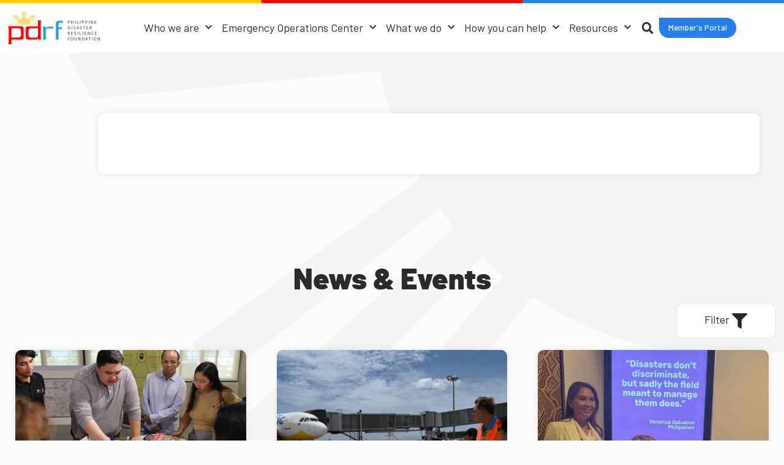

--- FILE ---
content_type: text/html; charset=UTF-8
request_url: https://www.pdrf.org/news_categories/feature/
body_size: 47994
content:

    <!DOCTYPE html>
<html lang="en-US">
<head>
	<meta charset="UTF-8">
	<meta name="viewport" content="width=device-width, initial-scale=1.0, viewport-fit=cover" />			<title>
			Feature Archives - Philippine Disaster Resilience Foundation		</title>
		<meta name='robots' content='index, follow, max-image-preview:large, max-snippet:-1, max-video-preview:-1' />
	<style>img:is([sizes="auto" i], [sizes^="auto," i]) { contain-intrinsic-size: 3000px 1500px }</style>
	
	<!-- This site is optimized with the Yoast SEO plugin v20.1 - https://yoast.com/wordpress/plugins/seo/ -->
	<link rel="canonical" href="https://www.pdrf.org/news_categories/feature/" />
	<link rel="next" href="https://www.pdrf.org/news_categories/feature/page/2/" />
	<meta property="og:locale" content="en_US" />
	<meta property="og:type" content="article" />
	<meta property="og:title" content="Feature Archives - Philippine Disaster Resilience Foundation" />
	<meta property="og:url" content="https://www.pdrf.org/news_categories/feature/" />
	<meta property="og:site_name" content="Philippine Disaster Resilience Foundation" />
	<meta name="twitter:card" content="summary_large_image" />
	<script type="application/ld+json" class="yoast-schema-graph">{"@context":"https://schema.org","@graph":[{"@type":"CollectionPage","@id":"https://www.pdrf.org/news_categories/feature/","url":"https://www.pdrf.org/news_categories/feature/","name":"Feature Archives - Philippine Disaster Resilience Foundation","isPartOf":{"@id":"https://www.pdrf.org/#website"},"primaryImageOfPage":{"@id":"https://www.pdrf.org/news_categories/feature/#primaryimage"},"image":{"@id":"https://www.pdrf.org/news_categories/feature/#primaryimage"},"thumbnailUrl":"https://www.pdrf.org/wp-content/uploads/2024/11/download-8.jpg","breadcrumb":{"@id":"https://www.pdrf.org/news_categories/feature/#breadcrumb"},"inLanguage":"en-US"},{"@type":"ImageObject","inLanguage":"en-US","@id":"https://www.pdrf.org/news_categories/feature/#primaryimage","url":"https://www.pdrf.org/wp-content/uploads/2024/11/download-8.jpg","contentUrl":"https://www.pdrf.org/wp-content/uploads/2024/11/download-8.jpg","width":1200,"height":812},{"@type":"BreadcrumbList","@id":"https://www.pdrf.org/news_categories/feature/#breadcrumb","itemListElement":[{"@type":"ListItem","position":1,"name":"Home","item":"https://www.pdrf.org/"},{"@type":"ListItem","position":2,"name":"Feature"}]},{"@type":"WebSite","@id":"https://www.pdrf.org/#website","url":"https://www.pdrf.org/","name":"Philippine Disaster Resilience Foundation","description":"","publisher":{"@id":"https://www.pdrf.org/#organization"},"potentialAction":[{"@type":"SearchAction","target":{"@type":"EntryPoint","urlTemplate":"https://www.pdrf.org/?s={search_term_string}"},"query-input":"required name=search_term_string"}],"inLanguage":"en-US"},{"@type":"Organization","@id":"https://www.pdrf.org/#organization","name":"Philippine Disaster Resilience Foundation","url":"https://www.pdrf.org/","logo":{"@type":"ImageObject","inLanguage":"en-US","@id":"https://www.pdrf.org/#/schema/logo/image/","url":"https://www.pdrf.org/wp-content/uploads/2021/03/logo-with-text.svg","contentUrl":"https://www.pdrf.org/wp-content/uploads/2021/03/logo-with-text.svg","width":179,"height":66,"caption":"Philippine Disaster Resilience Foundation"},"image":{"@id":"https://www.pdrf.org/#/schema/logo/image/"}}]}</script>
	<!-- / Yoast SEO plugin. -->


<link rel="alternate" type="application/rss+xml" title="Philippine Disaster Resilience Foundation &raquo; Feed" href="https://www.pdrf.org/feed/" />
<link rel="alternate" type="application/rss+xml" title="Philippine Disaster Resilience Foundation &raquo; Comments Feed" href="https://www.pdrf.org/comments/feed/" />
<link rel="alternate" type="application/rss+xml" title="Philippine Disaster Resilience Foundation &raquo; Feature News Category Feed" href="https://www.pdrf.org/news_categories/feature/feed/" />
<script type="text/javascript">
/* <![CDATA[ */
window._wpemojiSettings = {"baseUrl":"https:\/\/s.w.org\/images\/core\/emoji\/16.0.1\/72x72\/","ext":".png","svgUrl":"https:\/\/s.w.org\/images\/core\/emoji\/16.0.1\/svg\/","svgExt":".svg","source":{"concatemoji":"https:\/\/www.pdrf.org\/wp-includes\/js\/wp-emoji-release.min.js?ver=6.8.3"}};
/*! This file is auto-generated */
!function(s,n){var o,i,e;function c(e){try{var t={supportTests:e,timestamp:(new Date).valueOf()};sessionStorage.setItem(o,JSON.stringify(t))}catch(e){}}function p(e,t,n){e.clearRect(0,0,e.canvas.width,e.canvas.height),e.fillText(t,0,0);var t=new Uint32Array(e.getImageData(0,0,e.canvas.width,e.canvas.height).data),a=(e.clearRect(0,0,e.canvas.width,e.canvas.height),e.fillText(n,0,0),new Uint32Array(e.getImageData(0,0,e.canvas.width,e.canvas.height).data));return t.every(function(e,t){return e===a[t]})}function u(e,t){e.clearRect(0,0,e.canvas.width,e.canvas.height),e.fillText(t,0,0);for(var n=e.getImageData(16,16,1,1),a=0;a<n.data.length;a++)if(0!==n.data[a])return!1;return!0}function f(e,t,n,a){switch(t){case"flag":return n(e,"\ud83c\udff3\ufe0f\u200d\u26a7\ufe0f","\ud83c\udff3\ufe0f\u200b\u26a7\ufe0f")?!1:!n(e,"\ud83c\udde8\ud83c\uddf6","\ud83c\udde8\u200b\ud83c\uddf6")&&!n(e,"\ud83c\udff4\udb40\udc67\udb40\udc62\udb40\udc65\udb40\udc6e\udb40\udc67\udb40\udc7f","\ud83c\udff4\u200b\udb40\udc67\u200b\udb40\udc62\u200b\udb40\udc65\u200b\udb40\udc6e\u200b\udb40\udc67\u200b\udb40\udc7f");case"emoji":return!a(e,"\ud83e\udedf")}return!1}function g(e,t,n,a){var r="undefined"!=typeof WorkerGlobalScope&&self instanceof WorkerGlobalScope?new OffscreenCanvas(300,150):s.createElement("canvas"),o=r.getContext("2d",{willReadFrequently:!0}),i=(o.textBaseline="top",o.font="600 32px Arial",{});return e.forEach(function(e){i[e]=t(o,e,n,a)}),i}function t(e){var t=s.createElement("script");t.src=e,t.defer=!0,s.head.appendChild(t)}"undefined"!=typeof Promise&&(o="wpEmojiSettingsSupports",i=["flag","emoji"],n.supports={everything:!0,everythingExceptFlag:!0},e=new Promise(function(e){s.addEventListener("DOMContentLoaded",e,{once:!0})}),new Promise(function(t){var n=function(){try{var e=JSON.parse(sessionStorage.getItem(o));if("object"==typeof e&&"number"==typeof e.timestamp&&(new Date).valueOf()<e.timestamp+604800&&"object"==typeof e.supportTests)return e.supportTests}catch(e){}return null}();if(!n){if("undefined"!=typeof Worker&&"undefined"!=typeof OffscreenCanvas&&"undefined"!=typeof URL&&URL.createObjectURL&&"undefined"!=typeof Blob)try{var e="postMessage("+g.toString()+"("+[JSON.stringify(i),f.toString(),p.toString(),u.toString()].join(",")+"));",a=new Blob([e],{type:"text/javascript"}),r=new Worker(URL.createObjectURL(a),{name:"wpTestEmojiSupports"});return void(r.onmessage=function(e){c(n=e.data),r.terminate(),t(n)})}catch(e){}c(n=g(i,f,p,u))}t(n)}).then(function(e){for(var t in e)n.supports[t]=e[t],n.supports.everything=n.supports.everything&&n.supports[t],"flag"!==t&&(n.supports.everythingExceptFlag=n.supports.everythingExceptFlag&&n.supports[t]);n.supports.everythingExceptFlag=n.supports.everythingExceptFlag&&!n.supports.flag,n.DOMReady=!1,n.readyCallback=function(){n.DOMReady=!0}}).then(function(){return e}).then(function(){var e;n.supports.everything||(n.readyCallback(),(e=n.source||{}).concatemoji?t(e.concatemoji):e.wpemoji&&e.twemoji&&(t(e.twemoji),t(e.wpemoji)))}))}((window,document),window._wpemojiSettings);
/* ]]> */
</script>
<style id='wp-emoji-styles-inline-css' type='text/css'>

	img.wp-smiley, img.emoji {
		display: inline !important;
		border: none !important;
		box-shadow: none !important;
		height: 1em !important;
		width: 1em !important;
		margin: 0 0.07em !important;
		vertical-align: -0.1em !important;
		background: none !important;
		padding: 0 !important;
	}
</style>
<link rel='stylesheet' id='wp-block-library-css' href='https://www.pdrf.org/wp-includes/css/dist/block-library/style.min.css?ver=6.8.3' type='text/css' media='all' />
<style id='classic-theme-styles-inline-css' type='text/css'>
/*! This file is auto-generated */
.wp-block-button__link{color:#fff;background-color:#32373c;border-radius:9999px;box-shadow:none;text-decoration:none;padding:calc(.667em + 2px) calc(1.333em + 2px);font-size:1.125em}.wp-block-file__button{background:#32373c;color:#fff;text-decoration:none}
</style>
<style id='global-styles-inline-css' type='text/css'>
:root{--wp--preset--aspect-ratio--square: 1;--wp--preset--aspect-ratio--4-3: 4/3;--wp--preset--aspect-ratio--3-4: 3/4;--wp--preset--aspect-ratio--3-2: 3/2;--wp--preset--aspect-ratio--2-3: 2/3;--wp--preset--aspect-ratio--16-9: 16/9;--wp--preset--aspect-ratio--9-16: 9/16;--wp--preset--color--black: #000000;--wp--preset--color--cyan-bluish-gray: #abb8c3;--wp--preset--color--white: #ffffff;--wp--preset--color--pale-pink: #f78da7;--wp--preset--color--vivid-red: #cf2e2e;--wp--preset--color--luminous-vivid-orange: #ff6900;--wp--preset--color--luminous-vivid-amber: #fcb900;--wp--preset--color--light-green-cyan: #7bdcb5;--wp--preset--color--vivid-green-cyan: #00d084;--wp--preset--color--pale-cyan-blue: #8ed1fc;--wp--preset--color--vivid-cyan-blue: #0693e3;--wp--preset--color--vivid-purple: #9b51e0;--wp--preset--gradient--vivid-cyan-blue-to-vivid-purple: linear-gradient(135deg,rgba(6,147,227,1) 0%,rgb(155,81,224) 100%);--wp--preset--gradient--light-green-cyan-to-vivid-green-cyan: linear-gradient(135deg,rgb(122,220,180) 0%,rgb(0,208,130) 100%);--wp--preset--gradient--luminous-vivid-amber-to-luminous-vivid-orange: linear-gradient(135deg,rgba(252,185,0,1) 0%,rgba(255,105,0,1) 100%);--wp--preset--gradient--luminous-vivid-orange-to-vivid-red: linear-gradient(135deg,rgba(255,105,0,1) 0%,rgb(207,46,46) 100%);--wp--preset--gradient--very-light-gray-to-cyan-bluish-gray: linear-gradient(135deg,rgb(238,238,238) 0%,rgb(169,184,195) 100%);--wp--preset--gradient--cool-to-warm-spectrum: linear-gradient(135deg,rgb(74,234,220) 0%,rgb(151,120,209) 20%,rgb(207,42,186) 40%,rgb(238,44,130) 60%,rgb(251,105,98) 80%,rgb(254,248,76) 100%);--wp--preset--gradient--blush-light-purple: linear-gradient(135deg,rgb(255,206,236) 0%,rgb(152,150,240) 100%);--wp--preset--gradient--blush-bordeaux: linear-gradient(135deg,rgb(254,205,165) 0%,rgb(254,45,45) 50%,rgb(107,0,62) 100%);--wp--preset--gradient--luminous-dusk: linear-gradient(135deg,rgb(255,203,112) 0%,rgb(199,81,192) 50%,rgb(65,88,208) 100%);--wp--preset--gradient--pale-ocean: linear-gradient(135deg,rgb(255,245,203) 0%,rgb(182,227,212) 50%,rgb(51,167,181) 100%);--wp--preset--gradient--electric-grass: linear-gradient(135deg,rgb(202,248,128) 0%,rgb(113,206,126) 100%);--wp--preset--gradient--midnight: linear-gradient(135deg,rgb(2,3,129) 0%,rgb(40,116,252) 100%);--wp--preset--font-size--small: 13px;--wp--preset--font-size--medium: 20px;--wp--preset--font-size--large: 36px;--wp--preset--font-size--x-large: 42px;--wp--preset--spacing--20: 0.44rem;--wp--preset--spacing--30: 0.67rem;--wp--preset--spacing--40: 1rem;--wp--preset--spacing--50: 1.5rem;--wp--preset--spacing--60: 2.25rem;--wp--preset--spacing--70: 3.38rem;--wp--preset--spacing--80: 5.06rem;--wp--preset--shadow--natural: 6px 6px 9px rgba(0, 0, 0, 0.2);--wp--preset--shadow--deep: 12px 12px 50px rgba(0, 0, 0, 0.4);--wp--preset--shadow--sharp: 6px 6px 0px rgba(0, 0, 0, 0.2);--wp--preset--shadow--outlined: 6px 6px 0px -3px rgba(255, 255, 255, 1), 6px 6px rgba(0, 0, 0, 1);--wp--preset--shadow--crisp: 6px 6px 0px rgba(0, 0, 0, 1);}:where(.is-layout-flex){gap: 0.5em;}:where(.is-layout-grid){gap: 0.5em;}body .is-layout-flex{display: flex;}.is-layout-flex{flex-wrap: wrap;align-items: center;}.is-layout-flex > :is(*, div){margin: 0;}body .is-layout-grid{display: grid;}.is-layout-grid > :is(*, div){margin: 0;}:where(.wp-block-columns.is-layout-flex){gap: 2em;}:where(.wp-block-columns.is-layout-grid){gap: 2em;}:where(.wp-block-post-template.is-layout-flex){gap: 1.25em;}:where(.wp-block-post-template.is-layout-grid){gap: 1.25em;}.has-black-color{color: var(--wp--preset--color--black) !important;}.has-cyan-bluish-gray-color{color: var(--wp--preset--color--cyan-bluish-gray) !important;}.has-white-color{color: var(--wp--preset--color--white) !important;}.has-pale-pink-color{color: var(--wp--preset--color--pale-pink) !important;}.has-vivid-red-color{color: var(--wp--preset--color--vivid-red) !important;}.has-luminous-vivid-orange-color{color: var(--wp--preset--color--luminous-vivid-orange) !important;}.has-luminous-vivid-amber-color{color: var(--wp--preset--color--luminous-vivid-amber) !important;}.has-light-green-cyan-color{color: var(--wp--preset--color--light-green-cyan) !important;}.has-vivid-green-cyan-color{color: var(--wp--preset--color--vivid-green-cyan) !important;}.has-pale-cyan-blue-color{color: var(--wp--preset--color--pale-cyan-blue) !important;}.has-vivid-cyan-blue-color{color: var(--wp--preset--color--vivid-cyan-blue) !important;}.has-vivid-purple-color{color: var(--wp--preset--color--vivid-purple) !important;}.has-black-background-color{background-color: var(--wp--preset--color--black) !important;}.has-cyan-bluish-gray-background-color{background-color: var(--wp--preset--color--cyan-bluish-gray) !important;}.has-white-background-color{background-color: var(--wp--preset--color--white) !important;}.has-pale-pink-background-color{background-color: var(--wp--preset--color--pale-pink) !important;}.has-vivid-red-background-color{background-color: var(--wp--preset--color--vivid-red) !important;}.has-luminous-vivid-orange-background-color{background-color: var(--wp--preset--color--luminous-vivid-orange) !important;}.has-luminous-vivid-amber-background-color{background-color: var(--wp--preset--color--luminous-vivid-amber) !important;}.has-light-green-cyan-background-color{background-color: var(--wp--preset--color--light-green-cyan) !important;}.has-vivid-green-cyan-background-color{background-color: var(--wp--preset--color--vivid-green-cyan) !important;}.has-pale-cyan-blue-background-color{background-color: var(--wp--preset--color--pale-cyan-blue) !important;}.has-vivid-cyan-blue-background-color{background-color: var(--wp--preset--color--vivid-cyan-blue) !important;}.has-vivid-purple-background-color{background-color: var(--wp--preset--color--vivid-purple) !important;}.has-black-border-color{border-color: var(--wp--preset--color--black) !important;}.has-cyan-bluish-gray-border-color{border-color: var(--wp--preset--color--cyan-bluish-gray) !important;}.has-white-border-color{border-color: var(--wp--preset--color--white) !important;}.has-pale-pink-border-color{border-color: var(--wp--preset--color--pale-pink) !important;}.has-vivid-red-border-color{border-color: var(--wp--preset--color--vivid-red) !important;}.has-luminous-vivid-orange-border-color{border-color: var(--wp--preset--color--luminous-vivid-orange) !important;}.has-luminous-vivid-amber-border-color{border-color: var(--wp--preset--color--luminous-vivid-amber) !important;}.has-light-green-cyan-border-color{border-color: var(--wp--preset--color--light-green-cyan) !important;}.has-vivid-green-cyan-border-color{border-color: var(--wp--preset--color--vivid-green-cyan) !important;}.has-pale-cyan-blue-border-color{border-color: var(--wp--preset--color--pale-cyan-blue) !important;}.has-vivid-cyan-blue-border-color{border-color: var(--wp--preset--color--vivid-cyan-blue) !important;}.has-vivid-purple-border-color{border-color: var(--wp--preset--color--vivid-purple) !important;}.has-vivid-cyan-blue-to-vivid-purple-gradient-background{background: var(--wp--preset--gradient--vivid-cyan-blue-to-vivid-purple) !important;}.has-light-green-cyan-to-vivid-green-cyan-gradient-background{background: var(--wp--preset--gradient--light-green-cyan-to-vivid-green-cyan) !important;}.has-luminous-vivid-amber-to-luminous-vivid-orange-gradient-background{background: var(--wp--preset--gradient--luminous-vivid-amber-to-luminous-vivid-orange) !important;}.has-luminous-vivid-orange-to-vivid-red-gradient-background{background: var(--wp--preset--gradient--luminous-vivid-orange-to-vivid-red) !important;}.has-very-light-gray-to-cyan-bluish-gray-gradient-background{background: var(--wp--preset--gradient--very-light-gray-to-cyan-bluish-gray) !important;}.has-cool-to-warm-spectrum-gradient-background{background: var(--wp--preset--gradient--cool-to-warm-spectrum) !important;}.has-blush-light-purple-gradient-background{background: var(--wp--preset--gradient--blush-light-purple) !important;}.has-blush-bordeaux-gradient-background{background: var(--wp--preset--gradient--blush-bordeaux) !important;}.has-luminous-dusk-gradient-background{background: var(--wp--preset--gradient--luminous-dusk) !important;}.has-pale-ocean-gradient-background{background: var(--wp--preset--gradient--pale-ocean) !important;}.has-electric-grass-gradient-background{background: var(--wp--preset--gradient--electric-grass) !important;}.has-midnight-gradient-background{background: var(--wp--preset--gradient--midnight) !important;}.has-small-font-size{font-size: var(--wp--preset--font-size--small) !important;}.has-medium-font-size{font-size: var(--wp--preset--font-size--medium) !important;}.has-large-font-size{font-size: var(--wp--preset--font-size--large) !important;}.has-x-large-font-size{font-size: var(--wp--preset--font-size--x-large) !important;}
:where(.wp-block-post-template.is-layout-flex){gap: 1.25em;}:where(.wp-block-post-template.is-layout-grid){gap: 1.25em;}
:where(.wp-block-columns.is-layout-flex){gap: 2em;}:where(.wp-block-columns.is-layout-grid){gap: 2em;}
:root :where(.wp-block-pullquote){font-size: 1.5em;line-height: 1.6;}
</style>
<link rel='stylesheet' id='wp-pagenavi-css' href='https://www.pdrf.org/wp-content/plugins/wp-pagenavi/pagenavi-css.css?ver=2.70' type='text/css' media='all' />
<link rel='stylesheet' id='main-css' href='https://www.pdrf.org/wp-content/themes/pdrf/style.css?ver=6.8.3' type='text/css' media='all' />
<link rel='stylesheet' id='elementor-icons-css' href='https://www.pdrf.org/wp-content/plugins/elementor/assets/lib/eicons/css/elementor-icons.min.css?ver=5.17.0' type='text/css' media='all' />
<link rel='stylesheet' id='elementor-frontend-css' href='https://www.pdrf.org/wp-content/plugins/elementor/assets/css/frontend.min.css?ver=3.10.2' type='text/css' media='all' />
<link rel='stylesheet' id='elementor-post-8-css' href='https://www.pdrf.org/wp-content/uploads/elementor/css/post-8.css?ver=1720052263' type='text/css' media='all' />
<link rel='stylesheet' id='elementor-pro-css' href='https://www.pdrf.org/wp-content/plugins/elementor-pro/assets/css/frontend.min.css?ver=3.10.3' type='text/css' media='all' />
<link rel='stylesheet' id='elementor-global-css' href='https://www.pdrf.org/wp-content/uploads/elementor/css/global.css?ver=1720052263' type='text/css' media='all' />
<link rel='stylesheet' id='elementor-post-24-css' href='https://www.pdrf.org/wp-content/uploads/elementor/css/post-24.css?ver=1720052263' type='text/css' media='all' />
<link rel='stylesheet' id='elementor-post-251-css' href='https://www.pdrf.org/wp-content/uploads/elementor/css/post-251.css?ver=1731049685' type='text/css' media='all' />
<link rel='stylesheet' id='google-fonts-1-css' href='https://fonts.googleapis.com/css?family=Barlow%3A100%2C100italic%2C200%2C200italic%2C300%2C300italic%2C400%2C400italic%2C500%2C500italic%2C600%2C600italic%2C700%2C700italic%2C800%2C800italic%2C900%2C900italic&#038;display=auto&#038;ver=6.8.3' type='text/css' media='all' />
<link rel='stylesheet' id='elementor-icons-shared-0-css' href='https://www.pdrf.org/wp-content/plugins/elementor/assets/lib/font-awesome/css/fontawesome.min.css?ver=5.15.3' type='text/css' media='all' />
<link rel='stylesheet' id='elementor-icons-fa-solid-css' href='https://www.pdrf.org/wp-content/plugins/elementor/assets/lib/font-awesome/css/solid.min.css?ver=5.15.3' type='text/css' media='all' />
<link rel='stylesheet' id='elementor-icons-fa-brands-css' href='https://www.pdrf.org/wp-content/plugins/elementor/assets/lib/font-awesome/css/brands.min.css?ver=5.15.3' type='text/css' media='all' />
<link rel="preconnect" href="https://fonts.gstatic.com/" crossorigin><script type="text/javascript" src="https://www.pdrf.org/wp-content/themes/pdrf/node_modules/jquery/dist/jquery.min.js?ver=3.5.1" id="vendorjquery-js"></script>
<link rel="https://api.w.org/" href="https://www.pdrf.org/wp-json/" /><link rel="alternate" title="JSON" type="application/json" href="https://www.pdrf.org/wp-json/wp/v2/news_categories/40" /><link rel="EditURI" type="application/rsd+xml" title="RSD" href="https://www.pdrf.org/xmlrpc.php?rsd" />
<meta name="generator" content="WordPress 6.8.3" />
		<style type="text/css" id="wp-custom-css">
			.webinar-col .elementor-widget-wrap{
    display:block !important;
}
.col-text{
    width: auto !important;
    margin-bottom: 0 !important;
    display: initial;
}
.col-text .elementor-widget-container, .col-text .elementor-text-editor{
	  display: contents;
    float: left;
    width: auto;
}
.col-text .elementor-text-editor::after{
	content: "";
	display: inline;
}
.col-text p{
	  display: contents;
    margin-bottom: 0;
}
.webinar-btn{
    width: auto !important;
    /* float: left; */
    display: inline-block;
}		</style>
		</head>
<body data-rsssl=1 class="archive tax-news_categories term-feature term-40 wp-custom-logo wp-theme-pdrf elementor-default elementor-kit-8">
		<header data-elementor-type="header" data-elementor-id="24" class="elementor elementor-24 elementor-location-header">
								<header class="elementor-section elementor-top-section elementor-element elementor-element-123cc7d elementor-section-height-min-height main-header elementor-section-full_width elementor-section-height-default elementor-section-items-middle elementor-invisible" data-id="123cc7d" data-element_type="section" data-settings="{&quot;background_background&quot;:&quot;classic&quot;,&quot;sticky&quot;:&quot;top&quot;,&quot;animation&quot;:&quot;fadeInDown&quot;,&quot;sticky_on&quot;:[&quot;desktop&quot;,&quot;tablet&quot;,&quot;mobile&quot;],&quot;sticky_offset&quot;:0,&quot;sticky_effects_offset&quot;:0}">
						<div class="elementor-container elementor-column-gap-no">
					<div class="elementor-column elementor-col-100 elementor-top-column elementor-element elementor-element-35128bc header-border" data-id="35128bc" data-element_type="column">
			<div class="elementor-widget-wrap elementor-element-populated">
								<section class="elementor-section elementor-inner-section elementor-element elementor-element-56f54a2 elementor-section-full_width elementor-section-height-default elementor-section-height-default" data-id="56f54a2" data-element_type="section">
						<div class="elementor-container elementor-column-gap-default">
					<section class="elementor-column elementor-col-33 elementor-inner-column elementor-element elementor-element-91566ea" data-id="91566ea" data-element_type="column">
			<div class="elementor-widget-wrap elementor-element-populated">
								<div class="elementor-element elementor-element-0569751 elementor-widget-divider--view-line elementor-widget elementor-widget-divider" data-id="0569751" data-element_type="widget" data-widget_type="divider.default">
				<div class="elementor-widget-container">
					<div class="elementor-divider">
			<span class="elementor-divider-separator">
						</span>
		</div>
				</div>
				</div>
					</div>
		</section>
				<div class="elementor-column elementor-col-33 elementor-inner-column elementor-element elementor-element-eb72fe5" data-id="eb72fe5" data-element_type="column">
			<div class="elementor-widget-wrap elementor-element-populated">
								<div class="elementor-element elementor-element-c0396f9 elementor-widget-divider--view-line elementor-widget elementor-widget-divider" data-id="c0396f9" data-element_type="widget" data-widget_type="divider.default">
				<div class="elementor-widget-container">
					<div class="elementor-divider">
			<span class="elementor-divider-separator">
						</span>
		</div>
				</div>
				</div>
					</div>
		</div>
				<div class="elementor-column elementor-col-33 elementor-inner-column elementor-element elementor-element-27d5632" data-id="27d5632" data-element_type="column">
			<div class="elementor-widget-wrap elementor-element-populated">
								<div class="elementor-element elementor-element-a3ea041 elementor-widget-divider--view-line elementor-widget elementor-widget-divider" data-id="a3ea041" data-element_type="widget" data-widget_type="divider.default">
				<div class="elementor-widget-container">
					<div class="elementor-divider">
			<span class="elementor-divider-separator">
						</span>
		</div>
				</div>
				</div>
					</div>
		</div>
							</div>
		</section>
					</div>
		</div>
				<div class="elementor-column elementor-col-100 elementor-top-column elementor-element elementor-element-38eb4ca" data-id="38eb4ca" data-element_type="column">
			<div class="elementor-widget-wrap elementor-element-populated">
								<section class="elementor-section elementor-inner-section elementor-element elementor-element-9b95f96 elementor-section-boxed elementor-section-height-default elementor-section-height-default" data-id="9b95f96" data-element_type="section">
						<div class="elementor-container elementor-column-gap-no">
					<div class="elementor-column elementor-col-50 elementor-inner-column elementor-element elementor-element-4ea9f014" data-id="4ea9f014" data-element_type="column">
			<div class="elementor-widget-wrap elementor-element-populated">
								<div class="elementor-element elementor-element-2fa2ab elementor-widget elementor-widget-theme-site-logo elementor-widget-image" data-id="2fa2ab" data-element_type="widget" data-widget_type="theme-site-logo.default">
				<div class="elementor-widget-container">
																<a href="https://www.pdrf.org">
							<img width="179" height="66" src="https://www.pdrf.org/wp-content/uploads/2021/03/logo-with-text.svg" class="attachment-full size-full wp-image-257" alt="" />								</a>
															</div>
				</div>
					</div>
		</div>
				<div class="elementor-column elementor-col-50 elementor-inner-column elementor-element elementor-element-68f76a0e header-actions" data-id="68f76a0e" data-element_type="column">
			<div class="elementor-widget-wrap elementor-element-populated">
								<div class="elementor-element elementor-element-41dbc100 elementor-nav-menu__align-left elementor-nav-menu--stretch elementor-nav-menu--dropdown-tablet elementor-nav-menu__text-align-aside elementor-nav-menu--toggle elementor-nav-menu--burger elementor-widget elementor-widget-nav-menu" data-id="41dbc100" data-element_type="widget" data-settings="{&quot;full_width&quot;:&quot;stretch&quot;,&quot;submenu_icon&quot;:{&quot;value&quot;:&quot;&lt;i class=\&quot;fas fa-chevron-down\&quot;&gt;&lt;\/i&gt;&quot;,&quot;library&quot;:&quot;fa-solid&quot;},&quot;layout&quot;:&quot;horizontal&quot;,&quot;toggle&quot;:&quot;burger&quot;}" data-widget_type="nav-menu.default">
				<div class="elementor-widget-container">
						<nav migration_allowed="1" migrated="0" class="elementor-nav-menu--main elementor-nav-menu__container elementor-nav-menu--layout-horizontal e--pointer-background e--animation-fade">
				<ul id="menu-1-41dbc100" class="elementor-nav-menu"><li class="menu-item menu-item-type-custom menu-item-object-custom menu-item-has-children menu-item-47"><a href="https://www.pdrf.org/who-we-are/about-pdrf/" class="elementor-item">Who we are</a>
<ul class="sub-menu elementor-nav-menu--dropdown">
	<li class="menu-item menu-item-type-post_type menu-item-object-page menu-item-49"><a href="https://www.pdrf.org/who-we-are/about-pdrf/" class="elementor-sub-item">About PDRF</a></li>
	<li class="menu-item menu-item-type-custom menu-item-object-custom menu-item-1392"><a href="https://www.pdrf.org/who-we-are/about-pdrf/#our-history" class="elementor-sub-item elementor-item-anchor">Our History</a></li>
	<li class="menu-item menu-item-type-custom menu-item-object-custom menu-item-53"><a href="https://www.pdrf.org/who-we-are/about-pdrf/#mission-and-vision" class="elementor-sub-item elementor-item-anchor">Mission, Vision, and Core Values</a></li>
	<li class="menu-item menu-item-type-post_type menu-item-object-page menu-item-1197"><a href="https://www.pdrf.org/who-we-are/quality-policy/" class="elementor-sub-item">Quality Management System</a></li>
	<li class="menu-item menu-item-type-post_type menu-item-object-page menu-item-50"><a href="https://www.pdrf.org/who-we-are/our-leaders/" class="elementor-sub-item">Our Leaders</a></li>
	<li class="menu-item menu-item-type-post_type menu-item-object-page menu-item-3462"><a href="https://www.pdrf.org/who-we-are/our-team/" class="elementor-sub-item">Our Team</a></li>
	<li class="menu-item menu-item-type-post_type menu-item-object-page menu-item-2407"><a href="https://www.pdrf.org/who-we-are/our-partners/" class="elementor-sub-item">Our Partners</a></li>
	<li class="menu-item menu-item-type-custom menu-item-object-custom menu-item-1416"><a href="https://www.pdrf.org/who-we-are/our-team/#letter-from-the-president" class="elementor-sub-item elementor-item-anchor">Letter from the President</a></li>
</ul>
</li>
<li class="menu-item menu-item-type-custom menu-item-object-custom menu-item-has-children menu-item-62"><a href="https://www.pdrf.org/emergency-operations-center/functions/" class="elementor-item">Emergency Operations Center</a>
<ul class="sub-menu elementor-nav-menu--dropdown">
	<li class="menu-item menu-item-type-post_type menu-item-object-page menu-item-63"><a href="https://www.pdrf.org/emergency-operations-center/functions/" class="elementor-sub-item">Functions</a></li>
	<li class="menu-item menu-item-type-post_type menu-item-object-page menu-item-64"><a href="https://www.pdrf.org/emergency-operations-center/cluster-system/" class="elementor-sub-item">Cluster System</a></li>
	<li class="menu-item menu-item-type-post_type menu-item-object-page menu-item-65"><a href="https://www.pdrf.org/emergency-operations-center/disaster-information-management-system/" class="elementor-sub-item">Disaster Information Management System</a></li>
	<li class="menu-item menu-item-type-post_type menu-item-object-page menu-item-2663"><a href="https://www.pdrf.org/ph72/" class="elementor-sub-item">Ph72</a></li>
</ul>
</li>
<li class="menu-item menu-item-type-post_type menu-item-object-page menu-item-has-children menu-item-66"><a href="https://www.pdrf.org/what-we-do/" class="elementor-item">What we do</a>
<ul class="sub-menu elementor-nav-menu--dropdown">
	<li class="menu-item menu-item-type-post_type menu-item-object-page menu-item-635"><a href="https://www.pdrf.org/what-we-do/learning-and-development/" class="elementor-sub-item">Capacity Building</a></li>
	<li class="menu-item menu-item-type-post_type menu-item-object-page menu-item-1579"><a href="https://www.pdrf.org/what-we-do/development-programs-and-innovations/" class="elementor-sub-item">Development Programs and Innovations</a></li>
</ul>
</li>
<li class="menu-item menu-item-type-post_type menu-item-object-page menu-item-has-children menu-item-67"><a href="https://www.pdrf.org/?page_id=45" class="elementor-item">How you can help</a>
<ul class="sub-menu elementor-nav-menu--dropdown">
	<li class="menu-item menu-item-type-post_type menu-item-object-page menu-item-1833"><a href="https://www.pdrf.org/join-us/" class="elementor-sub-item">Join Us</a></li>
	<li class="menu-item menu-item-type-post_type menu-item-object-page menu-item-4944"><a href="https://www.pdrf.org/how-you-can-help/donate/" class="elementor-sub-item">Donate</a></li>
</ul>
</li>
<li class="menu-item menu-item-type-custom menu-item-object-custom menu-item-has-children menu-item-932"><a href="https://www.pdrf.org/news/" class="elementor-item">Resources</a>
<ul class="sub-menu elementor-nav-menu--dropdown">
	<li class="menu-item menu-item-type-custom menu-item-object-custom menu-item-969"><a href="https://www.pdrf.org/news/" class="elementor-sub-item">News &amp; Events</a></li>
	<li class="menu-item menu-item-type-custom menu-item-object-custom menu-item-1440"><a href="https://www.pdrf.org/news/#press-releases" class="elementor-sub-item elementor-item-anchor">Press Releases</a></li>
	<li class="menu-item menu-item-type-custom menu-item-object-custom menu-item-1552"><a href="https://www.pdrf.org/news/#webinars" class="elementor-sub-item elementor-item-anchor">Webinars</a></li>
	<li class="menu-item menu-item-type-custom menu-item-object-custom menu-item-1021"><a href="https://www.pdrf.org/key_publications/" class="elementor-sub-item">Key Publications</a></li>
</ul>
</li>
</ul>			</nav>
					<div class="elementor-menu-toggle" role="button" tabindex="0" aria-label="Menu Toggle" aria-expanded="false">
			<i aria-hidden="true" role="presentation" class="elementor-menu-toggle__icon--open eicon-menu-bar"></i><i aria-hidden="true" role="presentation" class="elementor-menu-toggle__icon--close eicon-close"></i>			<span class="elementor-screen-only">Menu</span>
		</div>
					<nav class="elementor-nav-menu--dropdown elementor-nav-menu__container" aria-hidden="true">
				<ul id="menu-2-41dbc100" class="elementor-nav-menu"><li class="menu-item menu-item-type-custom menu-item-object-custom menu-item-has-children menu-item-47"><a href="https://www.pdrf.org/who-we-are/about-pdrf/" class="elementor-item" tabindex="-1">Who we are</a>
<ul class="sub-menu elementor-nav-menu--dropdown">
	<li class="menu-item menu-item-type-post_type menu-item-object-page menu-item-49"><a href="https://www.pdrf.org/who-we-are/about-pdrf/" class="elementor-sub-item" tabindex="-1">About PDRF</a></li>
	<li class="menu-item menu-item-type-custom menu-item-object-custom menu-item-1392"><a href="https://www.pdrf.org/who-we-are/about-pdrf/#our-history" class="elementor-sub-item elementor-item-anchor" tabindex="-1">Our History</a></li>
	<li class="menu-item menu-item-type-custom menu-item-object-custom menu-item-53"><a href="https://www.pdrf.org/who-we-are/about-pdrf/#mission-and-vision" class="elementor-sub-item elementor-item-anchor" tabindex="-1">Mission, Vision, and Core Values</a></li>
	<li class="menu-item menu-item-type-post_type menu-item-object-page menu-item-1197"><a href="https://www.pdrf.org/who-we-are/quality-policy/" class="elementor-sub-item" tabindex="-1">Quality Management System</a></li>
	<li class="menu-item menu-item-type-post_type menu-item-object-page menu-item-50"><a href="https://www.pdrf.org/who-we-are/our-leaders/" class="elementor-sub-item" tabindex="-1">Our Leaders</a></li>
	<li class="menu-item menu-item-type-post_type menu-item-object-page menu-item-3462"><a href="https://www.pdrf.org/who-we-are/our-team/" class="elementor-sub-item" tabindex="-1">Our Team</a></li>
	<li class="menu-item menu-item-type-post_type menu-item-object-page menu-item-2407"><a href="https://www.pdrf.org/who-we-are/our-partners/" class="elementor-sub-item" tabindex="-1">Our Partners</a></li>
	<li class="menu-item menu-item-type-custom menu-item-object-custom menu-item-1416"><a href="https://www.pdrf.org/who-we-are/our-team/#letter-from-the-president" class="elementor-sub-item elementor-item-anchor" tabindex="-1">Letter from the President</a></li>
</ul>
</li>
<li class="menu-item menu-item-type-custom menu-item-object-custom menu-item-has-children menu-item-62"><a href="https://www.pdrf.org/emergency-operations-center/functions/" class="elementor-item" tabindex="-1">Emergency Operations Center</a>
<ul class="sub-menu elementor-nav-menu--dropdown">
	<li class="menu-item menu-item-type-post_type menu-item-object-page menu-item-63"><a href="https://www.pdrf.org/emergency-operations-center/functions/" class="elementor-sub-item" tabindex="-1">Functions</a></li>
	<li class="menu-item menu-item-type-post_type menu-item-object-page menu-item-64"><a href="https://www.pdrf.org/emergency-operations-center/cluster-system/" class="elementor-sub-item" tabindex="-1">Cluster System</a></li>
	<li class="menu-item menu-item-type-post_type menu-item-object-page menu-item-65"><a href="https://www.pdrf.org/emergency-operations-center/disaster-information-management-system/" class="elementor-sub-item" tabindex="-1">Disaster Information Management System</a></li>
	<li class="menu-item menu-item-type-post_type menu-item-object-page menu-item-2663"><a href="https://www.pdrf.org/ph72/" class="elementor-sub-item" tabindex="-1">Ph72</a></li>
</ul>
</li>
<li class="menu-item menu-item-type-post_type menu-item-object-page menu-item-has-children menu-item-66"><a href="https://www.pdrf.org/what-we-do/" class="elementor-item" tabindex="-1">What we do</a>
<ul class="sub-menu elementor-nav-menu--dropdown">
	<li class="menu-item menu-item-type-post_type menu-item-object-page menu-item-635"><a href="https://www.pdrf.org/what-we-do/learning-and-development/" class="elementor-sub-item" tabindex="-1">Capacity Building</a></li>
	<li class="menu-item menu-item-type-post_type menu-item-object-page menu-item-1579"><a href="https://www.pdrf.org/what-we-do/development-programs-and-innovations/" class="elementor-sub-item" tabindex="-1">Development Programs and Innovations</a></li>
</ul>
</li>
<li class="menu-item menu-item-type-post_type menu-item-object-page menu-item-has-children menu-item-67"><a href="https://www.pdrf.org/?page_id=45" class="elementor-item" tabindex="-1">How you can help</a>
<ul class="sub-menu elementor-nav-menu--dropdown">
	<li class="menu-item menu-item-type-post_type menu-item-object-page menu-item-1833"><a href="https://www.pdrf.org/join-us/" class="elementor-sub-item" tabindex="-1">Join Us</a></li>
	<li class="menu-item menu-item-type-post_type menu-item-object-page menu-item-4944"><a href="https://www.pdrf.org/how-you-can-help/donate/" class="elementor-sub-item" tabindex="-1">Donate</a></li>
</ul>
</li>
<li class="menu-item menu-item-type-custom menu-item-object-custom menu-item-has-children menu-item-932"><a href="https://www.pdrf.org/news/" class="elementor-item" tabindex="-1">Resources</a>
<ul class="sub-menu elementor-nav-menu--dropdown">
	<li class="menu-item menu-item-type-custom menu-item-object-custom menu-item-969"><a href="https://www.pdrf.org/news/" class="elementor-sub-item" tabindex="-1">News &amp; Events</a></li>
	<li class="menu-item menu-item-type-custom menu-item-object-custom menu-item-1440"><a href="https://www.pdrf.org/news/#press-releases" class="elementor-sub-item elementor-item-anchor" tabindex="-1">Press Releases</a></li>
	<li class="menu-item menu-item-type-custom menu-item-object-custom menu-item-1552"><a href="https://www.pdrf.org/news/#webinars" class="elementor-sub-item elementor-item-anchor" tabindex="-1">Webinars</a></li>
	<li class="menu-item menu-item-type-custom menu-item-object-custom menu-item-1021"><a href="https://www.pdrf.org/key_publications/" class="elementor-sub-item" tabindex="-1">Key Publications</a></li>
</ul>
</li>
</ul>			</nav>
				</div>
				</div>
				<div class="elementor-element elementor-element-5752fed4 elementor-search-form--skin-full_screen elementor-widget elementor-widget-search-form" data-id="5752fed4" data-element_type="widget" data-settings="{&quot;skin&quot;:&quot;full_screen&quot;}" data-widget_type="search-form.default">
				<div class="elementor-widget-container">
					<form class="elementor-search-form" role="search" action="https://www.pdrf.org" method="get">
									<div class="elementor-search-form__toggle">
				<i aria-hidden="true" class="fas fa-search"></i>				<span class="elementor-screen-only">Search</span>
			</div>
						<div class="elementor-search-form__container">
								<input placeholder="Search" class="elementor-search-form__input" type="search" name="s" title="Search" value="">
																<div class="dialog-lightbox-close-button dialog-close-button">
					<i aria-hidden="true" class="eicon-close"></i>					<span class="elementor-screen-only">Close</span>
				</div>
							</div>
		</form>
				</div>
				</div>
				<div class="elementor-element elementor-element-8b11a8f header-btn elementor-widget elementor-widget-button" data-id="8b11a8f" data-element_type="widget" data-widget_type="button.default">
				<div class="elementor-widget-container">
					<div class="elementor-button-wrapper">
			<a href="https://www.pdrf.org/membersportal/" target="_blank" class="elementor-button-link elementor-button elementor-size-xs" role="button">
						<span class="elementor-button-content-wrapper">
						<span class="elementor-button-text">Member's Portal</span>
		</span>
					</a>
		</div>
				</div>
				</div>
					</div>
		</div>
							</div>
		</section>
					</div>
		</div>
							</div>
		</header>
						</header>
		
    
    <section class="top-section-padding">
      <div class="grid-container">
        <div class="grid-x grid-padding-x">
          <div class="sec-bg-indent large-12 cell">
             
              
                      
                
                      
                
                      
                
                      
                
                      
                
                      
                
                      
                
                      
                
                      
                
                      
                
                      
                
                      
                
                      
                
                      
                
                      
                
                      
                
                      
                
                      
                
                      
                
                      
                
                      
                
                      
                
                      
                
                      
                
                      
                
                      
                
                      
                
                      
                
                      
                
                      
                
                      
                
                      
                
                      
                
                      
                
                      
                
                      
                
                      
                
                      
                
                      
                
                      
                
                      
                
                      
                
                      
                
                      
                
                      
                
                      
                
                      
                
                      
                
                      
                
                      
                
                      
                
                      
                
                      
                
                      
                
                      
                
                      
                
                      
                
                      
                
                      
                
                      
                
                      
                
                      
                
                      
                
                      
                
                      
                
                      
                
                      
                
                      
                
                      
                
                      
                
                      
                
                      
                
                      
                
                      
                
                      
                
                      
                
                      
                
                      
                
                      
                
                      
                
                      
                
                      
                
                      
                
                      
                
                      
                
                      
                
                      
                
                      
                
                      
                
                      
                
                      
                
                      
                
                      
                
                      
                
                      
                
                      
                
                      
                
                      
                
                      
                
                      
                
                      
                
                      
                
                      
                
                      
                
                      
                
                      
                
                      
                
                      
                
                      
                
                      
                
                      
                
                      
                
                      
                
                      
                
                      
                
                      
                
                      
                
                      
                
                      
                
                      
                
                      
                
                      
                
                      
                
                      
                
                      
                
                      
                
                      
                
                      
                
                      
                
                      
                
                      
                
                      
                
                      
                
                      
                
                      
                
                      
                
                      
                
                      
                
                      
                
                      
                
                      
                
                      
                
                      
                
                      
                
                      
                
                      
                
                      
                
                      
                
                      
                
                      
                
                      
                
                      
                
                      
                
                      
                
                      
                
                      
                
                      
                
                      
                
                      
                
                      
                
                      
                
                      
                
                      
                
                      
                
                      
                
                      
                
                      
                
                      
                
                      
                
                      
                
                      
                
                      
                
                      
                
                      
                
                      
                
                      
                
                      
                
                      
                
                      
                
                      
                
                      
                
                      
                                        </div>
        </div>
      </div>
    </section>

    <section class="news-sec">
      <div class="news-title-wrap grid-container">
        <div class="grid-x grid-padding-x align-center">
          <div class="text-center large-12 cell">
            <h1>News & Events</h1>
          </div>
          <div class="large-12 cell">
            <div class="cat-filter-wrap">
              <button class="filterCat filter-cat box-shadow">Filter <img src="https://www.pdrf.org/wp-content/themes/pdrf/img/icon-awesome-filter.svg" alt="filter"/></button>
               <ul class="filterDropdown box-shadow">
                  <li><a href="https://www.pdrf.org/news_categories/awbcm/">AWBCM</a></li><li><a href="https://www.pdrf.org/news_categories/benchmarking/">benchmarking</a></li><li><a href="https://www.pdrf.org/news_categories/blog/">blog</a></li><li><a href="https://www.pdrf.org/news_categories/bridge/">BRIDGE</a></li><li><a href="https://www.pdrf.org/news_categories/business-continuity/">Business Continuity</a></li><li><a href="https://www.pdrf.org/news_categories/capacity-building/">Capacity Building</a></li><li><a href="https://www.pdrf.org/news_categories/cbi/">CBi</a></li><li><a href="https://www.pdrf.org/news_categories/cebu-earthquake/">Cebu Earthquake</a></li><li><a href="https://www.pdrf.org/news_categories/climate-action/">Climate Action</a></li><li><a href="https://www.pdrf.org/news_categories/climate-change/">Climate Change</a></li><li><a href="https://www.pdrf.org/news_categories/climate-resilient-cities/">Climate Resilient Cities</a></li><li><a href="https://www.pdrf.org/news_categories/community-resilience/">Community Resilience</a></li><li><a href="https://www.pdrf.org/news_categories/core-3ps/">CORE-3PS</a></li><li><a href="https://www.pdrf.org/news_categories/covid-19/">COVID-19</a></li><li><a href="https://www.pdrf.org/news_categories/crc/">CRC</a></li><li><a href="https://www.pdrf.org/news_categories/davao-earthquake/">Davao Earthquake</a></li><li><a href="https://www.pdrf.org/news_categories/development-programs-innovations/">Development Programs &amp; Innovations</a></li><li><a href="https://www.pdrf.org/news_categories/disaster-mitigation/">Disaster Mitigation</a></li><li><a href="https://www.pdrf.org/news_categories/disaster-preparedness/">Disaster Preparedness</a></li><li><a href="https://www.pdrf.org/news_categories/disaster-recovery/">Disaster Recovery</a></li><li><a href="https://www.pdrf.org/news_categories/disaster-response/">Disaster Response</a></li><li><a href="https://www.pdrf.org/news_categories/drr-cca/">DRR-CCA</a></li><li><a href="https://www.pdrf.org/news_categories/earthquake/">Earthquake</a></li><li><a href="https://www.pdrf.org/news_categories/editorial/">Editorial</a></li><li><a href="https://www.pdrf.org/news_categories/el-nino/">El Nino</a></li><li><a href="https://www.pdrf.org/news_categories/emergency-comms/">emergency comms</a></li><li><a href="https://www.pdrf.org/news_categories/emergency-communications/">emergency communications</a></li><li><a href="https://www.pdrf.org/news_categories/emergency-operations-center/">Emergency Operations Center</a></li><li><a href="https://www.pdrf.org/news_categories/environment/">Environment</a></li><li><a href="https://www.pdrf.org/news_categories/event/">Event</a></li><li><a href="https://www.pdrf.org/news_categories/feature/">Feature</a></li><li><a href="https://www.pdrf.org/news_categories/gard/">GARD</a></li><li><a href="https://www.pdrf.org/news_categories/iadapt/">iADAPT</a></li><li><a href="https://www.pdrf.org/news_categories/international/">international</a></li><li><a href="https://www.pdrf.org/news_categories/investment/">investment</a></li><li><a href="https://www.pdrf.org/news_categories/kanlaon/">kanlaon</a></li><li><a href="https://www.pdrf.org/news_categories/la-nina/">La Nina</a></li><li><a href="https://www.pdrf.org/news_categories/learning-development/">Learning &amp; Development</a></li><li><a href="https://www.pdrf.org/news_categories/member-company/">Member company</a></li><li><a href="https://www.pdrf.org/news_categories/msme/">MSME</a></li><li><a href="https://www.pdrf.org/news_categories/msmes/">MSMEs</a></li><li><a href="https://www.pdrf.org/news_categories/news/">News</a></li><li><a href="https://www.pdrf.org/news_categories/operations/">Operations</a></li><li><a href="https://www.pdrf.org/news_categories/opinion/">Opinion</a></li><li><a href="https://www.pdrf.org/news_categories/partnership/">partnership</a></li><li><a href="https://www.pdrf.org/news_categories/philippine-water-challenge/">Philippine Water Challenge</a></li><li><a href="https://www.pdrf.org/news_categories/press-release/">Press Release</a></li><li><a href="https://www.pdrf.org/news_categories/project-konek/">Project Konek</a></li><li><a href="https://www.pdrf.org/news_categories/project-reached/">Project REACHED</a></li><li><a href="https://www.pdrf.org/news_categories/pscp/">PSCP</a></li><li><a href="https://www.pdrf.org/news_categories/publication/">publication</a></li><li><a href="https://www.pdrf.org/news_categories/reached/">REACHED</a></li><li><a href="https://www.pdrf.org/news_categories/sikap/">SIKAP</a></li><li><a href="https://www.pdrf.org/news_categories/t3/">T3</a></li><li><a href="https://www.pdrf.org/news_categories/taal-eruption/">Taal Eruption</a></li><li><a href="https://www.pdrf.org/news_categories/task-force-t3/">Task Force T3</a></li><li><a href="https://www.pdrf.org/news_categories/telecommunications/">telecommunications</a></li><li><a href="https://www.pdrf.org/news_categories/tsunami/">Tsunami</a></li><li><a href="https://www.pdrf.org/news_categories/turkey-earthquake/">Turkey Earthquake</a></li><li><a href="https://www.pdrf.org/news_categories/typhoon-carina/">Typhoon Carina</a></li><li><a href="https://www.pdrf.org/news_categories/typhoon-karding/">Typhoon Karding</a></li><li><a href="https://www.pdrf.org/news_categories/typhoon-kristine/">Typhoon Kristine</a></li><li><a href="https://www.pdrf.org/news_categories/typhoon-odette/">Typhoon Odette</a></li><li><a href="https://www.pdrf.org/news_categories/typhoon-rai/">Typhoon Rai</a></li><li><a href="https://www.pdrf.org/news_categories/typhoon-rolly/">typhoon rolly</a></li><li><a href="https://www.pdrf.org/news_categories/typhoon-ulysses/">typhoon ulysses</a></li><li><a href="https://www.pdrf.org/news_categories/typhoon-uwan/">Typhoon Uwan</a></li><li><a href="https://www.pdrf.org/news_categories/volcanic-eruption/">Volcanic Eruption</a></li><li><a href="https://www.pdrf.org/news_categories/water-resilience/">Water Resilience</a></li><li><a href="https://www.pdrf.org/news_categories/youth/">Youth</a></li> 
                </ul>
            </div>
          </div>
          <div class="news-items large-12 cell">
            <div class="grid-x grid-padding-x">
              
                  <div class="news-item large-4 cell">
                    <div class="feat-img" style="background-image: url('https://www.pdrf.org/wp-content/uploads/2024/11/download-8.jpg')"></div>
                    <div class="grid-desc">
                      <a href="https://www.pdrf.org/news/capacity-development-series-aid-philippine-local-officials-in-crafting-local-ordinances-to-protect-idps/"><h5 class="title"><span>Capacity development series aid Philippine local officials in crafting local ordinances to protect IDPs</span></h5></a>
                      As Congress deliberates on the IDP bill, local officials in <a class="more" href="https://www.pdrf.org/news/capacity-development-series-aid-philippine-local-officials-in-crafting-local-ordinances-to-protect-idps/">Learn More <img src="https://www.pdrf.org/wp-content/themes/pdrf/img/icon-awesome-long-arrow-alt-right.svg" alt="arrow"/></a>
                    </div>
                  </div>

                
                  <div class="news-item large-4 cell">
                    <div class="feat-img" style="background-image: url('https://www.pdrf.org/wp-content/uploads/2024/05/GARD-Header-1200-x-630-1024x538-1.png')"></div>
                    <div class="grid-desc">
                      <a href="https://www.pdrf.org/news/the-philippines-sets-a-lighthouse-example-for-getting-airports-disaster-ready/"><h5 class="title"><span>The Philippines sets a lighthouse example for getting airports disaster-ready</span></h5></a>
                      It is all hands on deck as government, humanitarian, and <a class="more" href="https://www.pdrf.org/news/the-philippines-sets-a-lighthouse-example-for-getting-airports-disaster-ready/">Learn More <img src="https://www.pdrf.org/wp-content/themes/pdrf/img/icon-awesome-long-arrow-alt-right.svg" alt="arrow"/></a>
                    </div>
                  </div>

                
                  <div class="news-item large-4 cell">
                    <div class="feat-img" style="background-image: url('https://www.pdrf.org/wp-content/uploads/2022/10/viber_image_2022-09-21_16-41-58-008-1.jpg')"></div>
                    <div class="grid-desc">
                      <a href="https://www.pdrf.org/news/sm-prime-celebrates-international-day-of-disaster-risk-reduction/"><h5 class="title"><span>SM Prime celebrates International Day of Disaster Risk Reduction</span></h5></a>
                      All over the world today, there is a growing emphasis <a class="more" href="https://www.pdrf.org/news/sm-prime-celebrates-international-day-of-disaster-risk-reduction/">Learn More <img src="https://www.pdrf.org/wp-content/themes/pdrf/img/icon-awesome-long-arrow-alt-right.svg" alt="arrow"/></a>
                    </div>
                  </div>

                
                  <div class="news-item large-4 cell">
                    <div class="feat-img" style="background-image: url('https://www.pdrf.org/wp-content/uploads/2022/10/responsive_big_webp_iWDdNvA8bEv4JTzbmKR0rWD-ekTNOl5dvfkenJLw76k.webp')"></div>
                    <div class="grid-desc">
                      <a href="https://www.pdrf.org/news/when-sectors-work-together-crisis-resilience-becomes-greater-than-the-sum-of-its-parts/"><h5 class="title"><span>When sectors work together, crisis resilience becomes greater than the sum of its parts</span></h5></a>
                      Wildfires, floods, earthquakes, volcanic eruptions, hurricanes, drought, famine, conflict – <a class="more" href="https://www.pdrf.org/news/when-sectors-work-together-crisis-resilience-becomes-greater-than-the-sum-of-its-parts/">Learn More <img src="https://www.pdrf.org/wp-content/themes/pdrf/img/icon-awesome-long-arrow-alt-right.svg" alt="arrow"/></a>
                    </div>
                  </div>

                
                  <div class="news-item large-4 cell">
                    <div class="feat-img" style="background-image: url('https://www.pdrf.org/wp-content/uploads/2022/10/SF_32187-768x480-1.jpg')"></div>
                    <div class="grid-desc">
                      <a href="https://www.pdrf.org/news/moving-and-going-forward-faster/"><h5 class="title"><span>Moving and going ‘forward faster’</span></h5></a>
                      Top experts share their insights on how the Philippines and <a class="more" href="https://www.pdrf.org/news/moving-and-going-forward-faster/">Learn More <img src="https://www.pdrf.org/wp-content/themes/pdrf/img/icon-awesome-long-arrow-alt-right.svg" alt="arrow"/></a>
                    </div>
                  </div>

                
                  <div class="news-item large-4 cell">
                    <div class="feat-img" style="background-image: url('https://www.pdrf.org/wp-content/uploads/2022/03/CSO-collab.jpg')"></div>
                    <div class="grid-desc">
                      <a href="https://www.pdrf.org/news/csos-collaborate-to-support-urban-poor-in-caloocan/"><h5 class="title"><span>CSOs collaborate to support urban poor in Caloocan</span></h5></a>
                      Caloocan City is one of the biggest and most densely <a class="more" href="https://www.pdrf.org/news/csos-collaborate-to-support-urban-poor-in-caloocan/">Learn More <img src="https://www.pdrf.org/wp-content/themes/pdrf/img/icon-awesome-long-arrow-alt-right.svg" alt="arrow"/></a>
                    </div>
                  </div>

                
                  <div class="news-item large-4 cell">
                    <div class="feat-img" style="background-image: url('https://www.pdrf.org/wp-content/uploads/2022/02/download.jpg')"></div>
                    <div class="grid-desc">
                      <a href="https://www.pdrf.org/news/amazon-helps-communities-emerge-stronger-from-typhoon-rai-odette/"><h5 class="title"><span>Amazon helps communities emerge stronger from Typhoon Rai/Odette</span></h5></a>
                      To support Amazon employees and the Filipino communities devastated by <a class="more" href="https://www.pdrf.org/news/amazon-helps-communities-emerge-stronger-from-typhoon-rai-odette/">Learn More <img src="https://www.pdrf.org/wp-content/themes/pdrf/img/icon-awesome-long-arrow-alt-right.svg" alt="arrow"/></a>
                    </div>
                  </div>

                
                  <div class="news-item large-4 cell">
                    <div class="feat-img" style="background-image: url('https://www.pdrf.org/wp-content/uploads/2021/03/PDRF-file-photo-by-Arra.png')"></div>
                    <div class="grid-desc">
                      <a href="https://www.pdrf.org/news/a-decade-of-resilience/"><h5 class="title"><span>A decade of resilience</span></h5></a>
                      The Philippine Disaster Resilience Foundation (PDRF) celebrated its 10th anniversary <a class="more" href="https://www.pdrf.org/news/a-decade-of-resilience/">Learn More <img src="https://www.pdrf.org/wp-content/themes/pdrf/img/icon-awesome-long-arrow-alt-right.svg" alt="arrow"/></a>
                    </div>
                  </div>

                
                  <div class="news-item large-4 cell">
                    <div class="feat-img" style="background-image: url('https://www.pdrf.org/wp-content/uploads/2021/11/1637640002026.jpg')"></div>
                    <div class="grid-desc">
                      <a href="https://www.pdrf.org/news/community-vaccinations-help-overcome-stigma-and-practical-barriers/"><h5 class="title"><span>Community vaccinations help overcome stigma and practical barriers</span></h5></a>
                      On a humid Manila day, a shoeless man in black <a class="more" href="https://www.pdrf.org/news/community-vaccinations-help-overcome-stigma-and-practical-barriers/">Learn More <img src="https://www.pdrf.org/wp-content/themes/pdrf/img/icon-awesome-long-arrow-alt-right.svg" alt="arrow"/></a>
                    </div>
                  </div>

                
              
                 
            </div>
          </div>
        </div>
      </div>
    </section>


    <section id="press-releases" class="custom-tabs top-section-padding">
      <div class="grid-container">
        <div class="grid-x grid-padding-x">
          <div class="text-center large-12 cell">
            <h1>Press Releases</h1>
          </div>
          <div class="reg-margin-top large-12 cell">
            <div class="grid-x grid-padding-x">

              
              <div class="tabs-wrap large-3 medium-3 cell">
                  <h2 class="sb-tab-title">Year</h2>
                  <ul class="tabs" data-tabs id="example-tabs">
                                            
                          <li class="tabs-title is-active"><a href="#panel2025 " aria-selected="true">2025</a></li>                      
                      
                                                
                      
                                                
                      
                                                
                      
                                                
                      
                                                
                      
                          <li class="tabs-title"><a href="#panel2024 " aria-selected="true">2024</a></li>                      
                      
                                                
                      
                                                
                      
                                                
                      
                                                
                      
                                                
                      
                                                
                      
                                                
                      
                                                
                      
                                                
                      
                                                
                      
                          <li class="tabs-title"><a href="#panel2023 " aria-selected="true">2023</a></li>                      
                      
                                                
                      
                                                
                      
                                                
                      
                                                
                      
                                                
                      
                                                
                      
                                                
                      
                                                
                      
                                                
                      
                                                
                      
                          <li class="tabs-title"><a href="#panel2022 " aria-selected="true">2022</a></li>                      
                      
                                                
                      
                                                
                      
                                                
                      
                                                
                      
                                                
                      
                                                
                      
                                                
                      
                                                
                      
                                                
                      
                                                
                      
                                                
                      
                                                
                      
                                                
                      
                                                
                      
                                                
                      
                                                
                      
                                                
                      
                                                
                      
                                                
                      
                                                
                      
                                                
                      
                          <li class="tabs-title"><a href="#panel2021 " aria-selected="true">2021</a></li>                      
                      
                                                
                      
                                                
                      
                                                
                      
                                                
                      
                                                
                      
                                                
                      
                                                
                      
                                                
                      
                                                
                      
                                                
                      
                                                
                      
                                                
                      
                                                
                      
                                                
                      
                                                
                      
                                                
                      
                                                
                      
                                                
                      
                                                
                      
                                                
                      
                                                
                      
                                                
                      
                                                
                      
                                                
                      
                                                
                      
                                                
                      
                                                
                      
                                                
                      
                                                
                      
                                                
                      
                                                
                      
                                                
                      
                                                
                      
                                                
                      
                                                
                      
                                                
                      
                                                
                      
                          <li class="tabs-title"><a href="#panel2020 " aria-selected="true">2020</a></li>                      
                      
                                                
                      
                                                
                      
                                                
                      
                                                
                      
                                                
                      
                                                
                      
                                                
                      
                                                
                      
                                                
                      
                                                
                      
                                                
                      
                                                
                      
                                                
                      
                                                
                      
                                                
                      
                                                
                      
                                                
                      
                                                
                      
                                                
                      
                                                
                      
                                                
                      
                                                
                      
                                                
                      
                                                
                      
                                                
                      
                                                
                      
                                                
                      
                                                
                      
                                                
                      
                                                
                      
                                                
                      
                          <li class="tabs-title"><a href="#panel2019 " aria-selected="true">2019</a></li>                      
                      
                                                
                      
                                                
                      
                                                
                      
                                                
                      
                                                
                      
                                                
                      
                                                
                      
                                                
                      
                                                
                      
                                                
                      
                                                
                      
                                                
                      
                                                
                      
                                                
                      
                          <li class="tabs-title"><a href="#panel2018 " aria-selected="true">2018</a></li>                      
                      
                                                
                      
                                                
                      
                                                
                      
                                                
                      
                                                
                      
                                                
                      
                                                
                      
                                                
                      
                                                
                      
                                                
                      
                                                
                      
                                                
                      
                                                
                      
                                                
                      
                                                
                      
                                                
                      
                                                
                      
                                                
                      
                                                
                      
                          <li class="tabs-title"><a href="#panel2017 " aria-selected="true">2017</a></li>                      
                      
                                                
                      
                                                
                      
                                                
                      
                                                
                      
                                                
                      
                          <li class="tabs-title"><a href="#panel2016 " aria-selected="true">2016</a></li>                      
                      
                                                
                      
                                                
                      
                                                
                      
                                                
                      
                                                
                      
                                                
                      
                          <li class="tabs-title"><a href="#panel2015 " aria-selected="true">2015</a></li>                      
                      
                                                
                      
                                                
                      
                                                
                      
                                                
                      
                                                
                      
                                            
                  </ul>
              </div>

              <div class="full-list-archive box-shadow-w-img large-9 medium-9 cell">
                  <div class="tabs-content" data-tabs-content="example-tabs">
                                                                <div class="tabs-panel is-active" id="panel2025">
                          <div class="item-list large-12 cell">
                            <div class="grid-x grid-padding-x">
                              <div class="position-bottom-desc large-12 cell">
                                <div class="grid-desc">
                                  <a href="https://www.pdrf.org/wp-content/uploads/2025/12/PDRF-PRESS-RELEASE-20251216_Top-corporate-CEOs-support-private-sector-disaster-resilience-efforts-3.pdf" target="_blank"><h5 class="title"><span>Top corporate CEOs support private sector disaster resilience efforts</span></h5></a>
                                  DECEMBER 16, 2025, MAKATI CITY—Board Members of the Philippine Disaster Resilience Foundation (PDRF), led by the Ayala Corporation Chairman Jaime Augusto Zobel de Ayala, Metro Pacific Investment Corporation (MPIC) Chairman, President, and CEO Manuel V. Pangilinan, and Aboitiz Group of <a class="more" href="https://www.pdrf.org/wp-content/uploads/2025/12/PDRF-PRESS-RELEASE-20251216_Top-corporate-CEOs-support-private-sector-disaster-resilience-efforts-3.pdf" target="_blank">Learn More <img src="https://www.pdrf.org/wp-content/themes/pdrf/img/icon-awesome-long-arrow-alt-right.svg" alt="arrow"/></a>
                                </div>
                              </div>
                            </div>
                          </div>
                       
                      

                                              
                          <div class="item-list large-12 cell">
                            <div class="grid-x grid-padding-x">
                              <div class="position-bottom-desc large-12 cell">
                                <div class="grid-desc">
                                  <a href="https://www.pdrf.org/wp-content/uploads/2025/04/Joint-Press-Release-20250425-Frontliners-Join-Forces-with-Multi-Sector-Partners-for-Big-One-Earthquake-Simulation-Drill.pdf" target="_blank"><h5 class="title"><span>Frontliners join forces with multi-sector partners for ‘Big One’ earthquake simulation drill</span></h5></a>
                                  APRIL 25, 2025, PAMPANGA—In a major step toward national disaster preparedness, healthcare frontliners and multisectoral partners launched the country’s first medical-focused earthquake simulation drill, designed to prepare for a potential “Big One” scenario.<a class="more" href="https://www.pdrf.org/wp-content/uploads/2025/04/Joint-Press-Release-20250425-Frontliners-Join-Forces-with-Multi-Sector-Partners-for-Big-One-Earthquake-Simulation-Drill.pdf" target="_blank">Learn More <img src="https://www.pdrf.org/wp-content/themes/pdrf/img/icon-awesome-long-arrow-alt-right.svg" alt="arrow"/></a>
                                </div>
                              </div>
                            </div>
                          </div>
                       
                      

                                              
                          <div class="item-list large-12 cell">
                            <div class="grid-x grid-padding-x">
                              <div class="position-bottom-desc large-12 cell">
                                <div class="grid-desc">
                                  <a href="https://www.pdrf.org/wp-content/uploads/2025/03/PDRF-PRESS-RELEASE-20250306_-PDRF-pushes-for-enhanced-data-sharing-during-disaster-response-Highlights-HANDA-1.pdf" target="_blank"><h5 class="title"><span>PDRF pushes for enhanced data sharing for disaster response; Highlights HANDA</span></h5></a>
                                  MARCH 6, 2025, MANILA—Following the impacts of successive tropical cyclones Kristine, Leon, Marce, Nika, Ofel, and Pepito over a three-week span from October to November 2024, the PDRF highlighted its disaster information management platform, HANDA, in mobilizing private sector response <a class="more" href="https://www.pdrf.org/wp-content/uploads/2025/03/PDRF-PRESS-RELEASE-20250306_-PDRF-pushes-for-enhanced-data-sharing-during-disaster-response-Highlights-HANDA-1.pdf" target="_blank">Learn More <img src="https://www.pdrf.org/wp-content/themes/pdrf/img/icon-awesome-long-arrow-alt-right.svg" alt="arrow"/></a>
                                </div>
                              </div>
                            </div>
                          </div>
                       
                      

                                              
                          <div class="item-list large-12 cell">
                            <div class="grid-x grid-padding-x">
                              <div class="position-bottom-desc large-12 cell">
                                <div class="grid-desc">
                                  <a href="https://www.pdrf.org/wp-content/uploads/2025/03/JOINT-PRESS-RELEASE_20240324_PDRF-New-Zealand-Embassy-convene-stakeholders-for-State-of-Climate-Change-2025.pdf" target="_blank"><h5 class="title"><span>PDRF, New Zealand Embassy convene stakeholders for State of Climate Change Forum 2025</span></h5></a>
                                  MARCH 24, 2025, MAKATI—The Philippine Disaster Resilience Foundation (PDRF), in partnership with the New Zealand Embassy, convened key stakeholders for the second State of Climate Change forum at the Makati Diamond Residences.<a class="more" href="https://www.pdrf.org/wp-content/uploads/2025/03/JOINT-PRESS-RELEASE_20240324_PDRF-New-Zealand-Embassy-convene-stakeholders-for-State-of-Climate-Change-2025.pdf" target="_blank">Learn More <img src="https://www.pdrf.org/wp-content/themes/pdrf/img/icon-awesome-long-arrow-alt-right.svg" alt="arrow"/></a>
                                </div>
                              </div>
                            </div>
                          </div>
                       
                      

                                              
                          <div class="item-list large-12 cell">
                            <div class="grid-x grid-padding-x">
                              <div class="position-bottom-desc large-12 cell">
                                <div class="grid-desc">
                                  <a href="https://www.pdrf.org/wp-content/uploads/2025/02/PDRF-2GO-JOINT-PRESS-RELEASE-20250204_PDRF-2GO-deliver-mobile-treatment-plant-to-Mt.-Kanlaon-affected-communities.pdf" target="_blank"><h5 class="title"><span>PDRF, 2GO deliver mobile treatment plant to Mt. Kanlaon-affected communities</span></h5></a>
                                  FEBRUARY 4, 2025, MANILA—The Philippine Disaster Resilience Foundation (PDRF), in partnership with 2GO, the Philippines' leading logistics and passenger transport provider, successfully facilitated the transport of a Mobile Treatment Plant (MTP) to communities impacted by the recent Mt. Kanlaon eruption.<a class="more" href="https://www.pdrf.org/wp-content/uploads/2025/02/PDRF-2GO-JOINT-PRESS-RELEASE-20250204_PDRF-2GO-deliver-mobile-treatment-plant-to-Mt.-Kanlaon-affected-communities.pdf" target="_blank">Learn More <img src="https://www.pdrf.org/wp-content/themes/pdrf/img/icon-awesome-long-arrow-alt-right.svg" alt="arrow"/></a>
                                </div>
                              </div>
                            </div>
                          </div>
                       
                      

                                              
                          <div class="item-list large-12 cell">
                            <div class="grid-x grid-padding-x">
                              <div class="position-bottom-desc large-12 cell">
                                <div class="grid-desc">
                                  <a href="https://www.pdrf.org/wp-content/uploads/2025/01/PDRF-PRESS-RELEASE_20250108_PDRF-starts-new-year-with-USD-4.5M-in-grants-highlights-milestones-at-Board-Meeting.pdf" target="_blank"><h5 class="title"><span>PDRF starts new year with USD 4.5M in grants, highlights milestones at Board Meeting</span></h5></a>
                                  JANUARY 8, 2025, MAKATI – The Philippine Disaster Resilience Foundation (PDRF) has secured an estimated USD 4.5 million in grants from international organizations. PDRF executives presented this significant accomplishment and other milestones during the recent PDRF Board Meeting.<a class="more" href="https://www.pdrf.org/wp-content/uploads/2025/01/PDRF-PRESS-RELEASE_20250108_PDRF-starts-new-year-with-USD-4.5M-in-grants-highlights-milestones-at-Board-Meeting.pdf" target="_blank">Learn More <img src="https://www.pdrf.org/wp-content/themes/pdrf/img/icon-awesome-long-arrow-alt-right.svg" alt="arrow"/></a>
                                </div>
                              </div>
                            </div>
                          </div>
                       
                      

                                              </div><div class="tabs-panel" id="panel2024">
                          <div class="item-list large-12 cell">
                            <div class="grid-x grid-padding-x">
                              <div class="position-bottom-desc large-12 cell">
                                <div class="grid-desc">
                                  <a href="https://www.pdrf.org/wp-content/uploads/2024/11/PDRF-PRESS-RELEASE-20241114-PDRF-private-sector-send-aid-to-families-affected-by-Typhoon-Kristine.pdf" target="_blank"><h5 class="title"><span>PDRF, private sector send aid to families affected by Typhoon Kristine</span></h5></a>
                                  NOVEMBER 14, 2024, BICOL—In response to the devastating impact brought on by Tropical Cyclone Kristine (international name: Trami) last October, PDRF and its private sector network recently sent aid to the affected communities in Bicol.<a class="more" href="https://www.pdrf.org/wp-content/uploads/2024/11/PDRF-PRESS-RELEASE-20241114-PDRF-private-sector-send-aid-to-families-affected-by-Typhoon-Kristine.pdf" target="_blank">Learn More <img src="https://www.pdrf.org/wp-content/themes/pdrf/img/icon-awesome-long-arrow-alt-right.svg" alt="arrow"/></a>
                                </div>
                              </div>
                            </div>
                          </div>
                       
                      

                                              
                          <div class="item-list large-12 cell">
                            <div class="grid-x grid-padding-x">
                              <div class="position-bottom-desc large-12 cell">
                                <div class="grid-desc">
                                  <a href="https://www.pdrf.org/wp-content/uploads/2024/10/JOINT-PRESS-RELEASE_U.S.-launches-Php45-million-project-to-boost-public-private-disaster-response.pdf" target="_blank"><h5 class="title"><span>U.S. launches Php45 million project to boost public-private disaster response</span></h5></a>
                                  OCTOBER 25, 2024, MAKATI—The United States government, through the U.S. Agency for International Development (USAID), in partnership with the Philippine Disaster Resilience Foundation (PDRF) and the Philippine Office of Civil Defense (OCD), launched the Php 45 Million Cooperation for Resilience <a class="more" href="https://www.pdrf.org/wp-content/uploads/2024/10/JOINT-PRESS-RELEASE_U.S.-launches-Php45-million-project-to-boost-public-private-disaster-response.pdf" target="_blank">Learn More <img src="https://www.pdrf.org/wp-content/themes/pdrf/img/icon-awesome-long-arrow-alt-right.svg" alt="arrow"/></a>
                                </div>
                              </div>
                            </div>
                          </div>
                       
                      

                                              
                          <div class="item-list large-12 cell">
                            <div class="grid-x grid-padding-x">
                              <div class="position-bottom-desc large-12 cell">
                                <div class="grid-desc">
                                  <a href="https://www.pdrf.org/wp-content/uploads/2024/10/JOINT-PRESS-RELEASE_20241008_Mactan-Cebu-International-Airport-fortifies-its-capacity-to-respond-swiftly-and-effectively-during-disaster-with-second-GARD-Workshop-1.pdf" target="_blank"><h5 class="title"><span>Mactan-Cebu International Airport fortifies its capacity to respond swiftly and effectively during disaster with second GARD Workshop</span></h5></a>
                                  OCTOBER 08, 2024, CEBU—The Mactan-Cebu International Airport Authority (MCIAA) organized the second Get Airports Ready for Disaster (GARD) Workshop on September 23-27 with support from the Philippine Disaster Resilience Foundation (PDRF), World Food Programme (WFP), United Nations Development Programme (UNDP), <a class="more" href="https://www.pdrf.org/wp-content/uploads/2024/10/JOINT-PRESS-RELEASE_20241008_Mactan-Cebu-International-Airport-fortifies-its-capacity-to-respond-swiftly-and-effectively-during-disaster-with-second-GARD-Workshop-1.pdf" target="_blank">Learn More <img src="https://www.pdrf.org/wp-content/themes/pdrf/img/icon-awesome-long-arrow-alt-right.svg" alt="arrow"/></a>
                                </div>
                              </div>
                            </div>
                          </div>
                       
                      

                                              
                          <div class="item-list large-12 cell">
                            <div class="grid-x grid-padding-x">
                              <div class="position-bottom-desc large-12 cell">
                                <div class="grid-desc">
                                  <a href="https://www.pdrf.org/wp-content/uploads/2024/08/PDRF-UNICEF-JOINT-PRESS-RELEASE_20240819_UNICEF-and-PDRF-forge-strategic-partnership-to-put-children-at-the-center-of-disaster-risk-management.pdf" target="_blank"><h5 class="title"><span>UNICEF and PDRF forge strategic partnership to put children at the center of disaster risk management</span></h5></a>
                                  AUGUST 19, 2024, BANGKOK/MANILA — On World Humanitarian Day, UNICEF and the Philippine Disaster Resilience Foundation (PDRF), the country’s major private sector coordinator for disaster management, launched a first-of-its-kind partnership to improve child-centrered disaster risk management and resilience building with <a class="more" href="https://www.pdrf.org/wp-content/uploads/2024/08/PDRF-UNICEF-JOINT-PRESS-RELEASE_20240819_UNICEF-and-PDRF-forge-strategic-partnership-to-put-children-at-the-center-of-disaster-risk-management.pdf" target="_blank">Learn More <img src="https://www.pdrf.org/wp-content/themes/pdrf/img/icon-awesome-long-arrow-alt-right.svg" alt="arrow"/></a>
                                </div>
                              </div>
                            </div>
                          </div>
                       
                      

                                              
                          <div class="item-list large-12 cell">
                            <div class="grid-x grid-padding-x">
                              <div class="position-bottom-desc large-12 cell">
                                <div class="grid-desc">
                                  <a href="https://www.pdrf.org/wp-content/uploads/2024/08/PDRF-PRESS-RELEASE_20240815_Australian-Government-PDRF-distribute-emergency-communications-equipment-to-select-LGUs.pdf" target="_blank"><h5 class="title"><span>Australian Government, PDRF distribute emergency communications equipment to select LGUs</span></h5></a>
                                  AUGUST 15, 2024, METRO MANILA–The Philippine Disaster Resilience Foundation (PDRF), with the support of the Australian Government, recently turned over emergency communications equipment to select cities and barangays in Catanduanes, Agusan del Norte, and Eastern Samar to support their communications <a class="more" href="https://www.pdrf.org/wp-content/uploads/2024/08/PDRF-PRESS-RELEASE_20240815_Australian-Government-PDRF-distribute-emergency-communications-equipment-to-select-LGUs.pdf" target="_blank">Learn More <img src="https://www.pdrf.org/wp-content/themes/pdrf/img/icon-awesome-long-arrow-alt-right.svg" alt="arrow"/></a>
                                </div>
                              </div>
                            </div>
                          </div>
                       
                      

                                              
                          <div class="item-list large-12 cell">
                            <div class="grid-x grid-padding-x">
                              <div class="position-bottom-desc large-12 cell">
                                <div class="grid-desc">
                                  <a href="https://www.pdrf.org/wp-content/uploads/2024/08/PDRF-PRESS-RELEASE_20240813_PDRF-private-sector-send-aid-to-Carina-affected-communities.pdf" target="_blank"><h5 class="title"><span>PDRF, private sector send aid to Carina-affected communities</span></h5></a>
                                  AUGUST 13, 2024, METRO MANILA—The Philippine Disaster Resilience Foundation (PDRF) and its private sector network recently supported emergency responders and distributed aid to communities affected by the enhanced southwest monsoon (habagat) and Super Typhoon Carina.<a class="more" href="https://www.pdrf.org/wp-content/uploads/2024/08/PDRF-PRESS-RELEASE_20240813_PDRF-private-sector-send-aid-to-Carina-affected-communities.pdf" target="_blank">Learn More <img src="https://www.pdrf.org/wp-content/themes/pdrf/img/icon-awesome-long-arrow-alt-right.svg" alt="arrow"/></a>
                                </div>
                              </div>
                            </div>
                          </div>
                       
                      

                                              
                          <div class="item-list large-12 cell">
                            <div class="grid-x grid-padding-x">
                              <div class="position-bottom-desc large-12 cell">
                                <div class="grid-desc">
                                  <a href="https://www.pdrf.org/wp-content/uploads/2024/07/PDRF-PRESS-RELEASE_20240710_Shell-PDRF-roll-out-Oplan-Kanlaon-Distribute-hygiene-kits-to-affected-families.pdf" target="_blank"><h5 class="title"><span>Shell, PDRF roll out Oplan Kanlaon; Distribute hygiene kits to affected families</span></h5></a>
                                  JULY 10, 2024, NEGROS OCCIDENTAL—Shell Pilipinas Corporation, in collaboration with the Philippine Disaster Resilience Foundation (PDRF), recently distributed hygiene kits to the affected families from the Kanlaon Eruption in Negros Occidental last June.<a class="more" href="https://www.pdrf.org/wp-content/uploads/2024/07/PDRF-PRESS-RELEASE_20240710_Shell-PDRF-roll-out-Oplan-Kanlaon-Distribute-hygiene-kits-to-affected-families.pdf" target="_blank">Learn More <img src="https://www.pdrf.org/wp-content/themes/pdrf/img/icon-awesome-long-arrow-alt-right.svg" alt="arrow"/></a>
                                </div>
                              </div>
                            </div>
                          </div>
                       
                      

                                              
                          <div class="item-list large-12 cell">
                            <div class="grid-x grid-padding-x">
                              <div class="position-bottom-desc large-12 cell">
                                <div class="grid-desc">
                                  <a href="https://www.pdrf.org/wp-content/uploads/2024/05/PDRF-PRESS-RELEASE_20240523_PDRF-launches-brown-bag-on-crowd-management-Highlights-importance-during-emergencies.pdf" target="_blank"><h5 class="title"><span>PDRF launches brown bag on crowd management; Highlights importance during emergencies</span></h5></a>
                                  MAY 23, 2024, QUEZON CITY—The Philippine Disaster Resilience Foundation (PDRF) recently organized a Brown Bag Session on Effective Crowd Management during Emergencies and Special Events in Quezon City to strengthen the risk management plans of the private sector, government, and <a class="more" href="https://www.pdrf.org/wp-content/uploads/2024/05/PDRF-PRESS-RELEASE_20240523_PDRF-launches-brown-bag-on-crowd-management-Highlights-importance-during-emergencies.pdf" target="_blank">Learn More <img src="https://www.pdrf.org/wp-content/themes/pdrf/img/icon-awesome-long-arrow-alt-right.svg" alt="arrow"/></a>
                                </div>
                              </div>
                            </div>
                          </div>
                       
                      

                                              
                          <div class="item-list large-12 cell">
                            <div class="grid-x grid-padding-x">
                              <div class="position-bottom-desc large-12 cell">
                                <div class="grid-desc">
                                  <a href="https://www.pdrf.org/wp-content/uploads/2024/05/PDRF-PRESS-RELEASE_20240507_Extreme-heat-threatens-water-power-supply-nationwide-Water-power-companies.pdf" target="_blank"><h5 class="title"><span>Extreme heat threatens water, power supply nationwide; Water, power companies, government address El Niño impact, prepare for La Niña</span></h5></a>
                                  MAY 7, 2024, MANILA—Water and power companies started implementing their contingency plans to ensure water security in response to the water and power supply shortage due to El Niño.<a class="more" href="https://www.pdrf.org/wp-content/uploads/2024/05/PDRF-PRESS-RELEASE_20240507_Extreme-heat-threatens-water-power-supply-nationwide-Water-power-companies.pdf" target="_blank">Learn More <img src="https://www.pdrf.org/wp-content/themes/pdrf/img/icon-awesome-long-arrow-alt-right.svg" alt="arrow"/></a>
                                </div>
                              </div>
                            </div>
                          </div>
                       
                      

                                              
                          <div class="item-list large-12 cell">
                            <div class="grid-x grid-padding-x">
                              <div class="position-bottom-desc large-12 cell">
                                <div class="grid-desc">
                                  <a href="" target="_blank"><h5 class="title"><span>DENR, PDRF hold climate forum; Call for stronger partnership between public-private sectors in addressing climate issues</span></h5></a>
                                  FEBRUARY 28, 2024, MAKATI— The Department of Environment and Natural Resources and the Philippine Disaster Resilience Foundation, in partnership with Ayala Corporation, Metro Pacific Investments Corporation, Aboitiz, First Philippine Holdings, and in cooperation with Makati Business Club and Management Association <a class="more" href="" target="_blank">Learn More <img src="https://www.pdrf.org/wp-content/themes/pdrf/img/icon-awesome-long-arrow-alt-right.svg" alt="arrow"/></a>
                                </div>
                              </div>
                            </div>
                          </div>
                       
                      

                                              
                          <div class="item-list large-12 cell">
                            <div class="grid-x grid-padding-x">
                              <div class="position-bottom-desc large-12 cell">
                                <div class="grid-desc">
                                  <a href="https://www.pdrf.org/wp-content/uploads/2024/02/PR_20240221_LISP-II-Locators-join-PDRF-USAID-Area-Wide-Business-Continuity-Management-project.pdf" target="_blank"><h5 class="title"><span>LISP II Locators join PDRF-USAID Area-Wide Business Continuity Management project</span></h5></a>
                                  FEBRUARY 21, 2024, Laguna—The Light Industry &amp; Science Park II locators joined the Area-Wide Business Continuity for Key Industries and Lifeline Utilities Project led by the PDRF funded by USAID.<a class="more" href="https://www.pdrf.org/wp-content/uploads/2024/02/PR_20240221_LISP-II-Locators-join-PDRF-USAID-Area-Wide-Business-Continuity-Management-project.pdf" target="_blank">Learn More <img src="https://www.pdrf.org/wp-content/themes/pdrf/img/icon-awesome-long-arrow-alt-right.svg" alt="arrow"/></a>
                                </div>
                              </div>
                            </div>
                          </div>
                       
                      

                                              </div><div class="tabs-panel" id="panel2023">
                          <div class="item-list large-12 cell">
                            <div class="grid-x grid-padding-x">
                              <div class="position-bottom-desc large-12 cell">
                                <div class="grid-desc">
                                  <a href="https://www.pdrf.org/wp-content/uploads/2023/07/PRESS-RELEASE-2023-08-10-Get-Airports-Ready-for-Disaster-Program-held-in-Laguindingan-Airport.pdf" target="_blank"><h5 class="title"><span>Get Airports Ready for Disaster Program held in Laguindingan Airport</span></h5></a>
                                  JULY 27, 2023, Laguindingan, Misamis Oriental—With the cooperation of lead coordinator United Nations Development Programme, lead trainer DHL Group, in-country advocate Philippine Disaster Resilience Foundation, and the national civil aviation regulator Civil Aviation Authority of the Philippines, the fourth Get <a class="more" href="https://www.pdrf.org/wp-content/uploads/2023/07/PRESS-RELEASE-2023-08-10-Get-Airports-Ready-for-Disaster-Program-held-in-Laguindingan-Airport.pdf" target="_blank">Learn More <img src="https://www.pdrf.org/wp-content/themes/pdrf/img/icon-awesome-long-arrow-alt-right.svg" alt="arrow"/></a>
                                </div>
                              </div>
                            </div>
                          </div>
                       
                      

                                              
                          <div class="item-list large-12 cell">
                            <div class="grid-x grid-padding-x">
                              <div class="position-bottom-desc large-12 cell">
                                <div class="grid-desc">
                                  <a href="https://www.pdrf.org/wp-content/uploads/2023/07/PDRF-PRESS-RELEASE-2023-08-03-PDRF-LCF-deliver-aid-to-Mayon-affected-families.pdf" target="_blank"><h5 class="title"><span>PDRF, LCF deliver aid to Mayon-affected families</span></h5></a>
                                  AUGUST 03, 2023, ALBAY—The Philippine Disaster Resilience Foundation and the League of Corporate Foundations members recently provided PHP 430,520 worth of in-kind donations to the displaced families in Albay affected by current Mayon volcanic activities.<a class="more" href="https://www.pdrf.org/wp-content/uploads/2023/07/PDRF-PRESS-RELEASE-2023-08-03-PDRF-LCF-deliver-aid-to-Mayon-affected-families.pdf" target="_blank">Learn More <img src="https://www.pdrf.org/wp-content/themes/pdrf/img/icon-awesome-long-arrow-alt-right.svg" alt="arrow"/></a>
                                </div>
                              </div>
                            </div>
                          </div>
                       
                      

                                              
                          <div class="item-list large-12 cell">
                            <div class="grid-x grid-padding-x">
                              <div class="position-bottom-desc large-12 cell">
                                <div class="grid-desc">
                                  <a href="https://www.pdrf.org/wp-content/uploads/2023/07/PDRF-PRESS-RELEASE-2023-07-28-PDRF-receives-PHP-55-million-grant-from-Australian-Government-for-emergency-communications-updates-private-sector-on-Typhoon-Egay-effects-and-response.pdf" target="_blank"><h5 class="title"><span>PDRF receives PHP 55 million grant from Australian Government for emergency communications; updates private sector on Typhoon Egay effects and response</span></h5></a>
                                  JULY 28, 2023, PAMPANGA— The Philippine Disaster Resilience Foundation (PDRF) today received a PHP 55 million grant from the Australian Government to implement the Resilient Emergency Communications for Enhanced Disaster Response (REACHED) Project for climate-vulnerable local government units (LGUs) of <a class="more" href="https://www.pdrf.org/wp-content/uploads/2023/07/PDRF-PRESS-RELEASE-2023-07-28-PDRF-receives-PHP-55-million-grant-from-Australian-Government-for-emergency-communications-updates-private-sector-on-Typhoon-Egay-effects-and-response.pdf" target="_blank">Learn More <img src="https://www.pdrf.org/wp-content/themes/pdrf/img/icon-awesome-long-arrow-alt-right.svg" alt="arrow"/></a>
                                </div>
                              </div>
                            </div>
                          </div>
                       
                      

                                              
                          <div class="item-list large-12 cell">
                            <div class="grid-x grid-padding-x">
                              <div class="position-bottom-desc large-12 cell">
                                <div class="grid-desc">
                                  <a href="https://www.pdrf.org/wp-content/uploads/2023/07/PDRF-PRESS-RELEASE-2023-07-18-MSME-disaster-resilience-guidebook-gets-updated-with-new-data-toolkits.pdf" target="_blank"><h5 class="title"><span>MSME disaster resilience guidebook gets updated with new data, toolkits</span></h5></a>
                                  JULY 18, 2023, MANILA—PDRF, under the Philippine Preparedness Partnership, re-introduced the micro, small, and medium Guide to Disaster Resilience with new sets of data and tools to promote awareness of disaster resilience among MSMEs.<a class="more" href="https://www.pdrf.org/wp-content/uploads/2023/07/PDRF-PRESS-RELEASE-2023-07-18-MSME-disaster-resilience-guidebook-gets-updated-with-new-data-toolkits.pdf" target="_blank">Learn More <img src="https://www.pdrf.org/wp-content/themes/pdrf/img/icon-awesome-long-arrow-alt-right.svg" alt="arrow"/></a>
                                </div>
                              </div>
                            </div>
                          </div>
                       
                      

                                              
                          <div class="item-list large-12 cell">
                            <div class="grid-x grid-padding-x">
                              <div class="position-bottom-desc large-12 cell">
                                <div class="grid-desc">
                                  <a href="https://www.pdrf.org/wp-content/uploads/2023/07/PDRF-PRESS-RELEASE-2023-07-05-PDRF-partners-with-Airlink-in-emergency-response-logistics-hosts-regional-training.pdf" target="_blank"><h5 class="title"><span>PDRF partners with Airlink in emergency response logistics; hosts regional training</span></h5></a>
                                  JULY 5, 2023, PAMPANGA—PDRF and Airlink, an international logistics nonprofit organization focused on disaster response, recently signed a partnership agreement in emergency response logistics.<a class="more" href="https://www.pdrf.org/wp-content/uploads/2023/07/PDRF-PRESS-RELEASE-2023-07-05-PDRF-partners-with-Airlink-in-emergency-response-logistics-hosts-regional-training.pdf" target="_blank">Learn More <img src="https://www.pdrf.org/wp-content/themes/pdrf/img/icon-awesome-long-arrow-alt-right.svg" alt="arrow"/></a>
                                </div>
                              </div>
                            </div>
                          </div>
                       
                      

                                              
                          <div class="item-list large-12 cell">
                            <div class="grid-x grid-padding-x">
                              <div class="position-bottom-desc large-12 cell">
                                <div class="grid-desc">
                                  <a href="https://www.pdrf.org/wp-content/uploads/2023/06/PDRF-PRESS-RELEASE-2023-06-30-PDRF-USAID-launch-new-project-on-business-continuity-in-Laguna-1.pdf" target="_blank"><h5 class="title"><span>PDRF, USAID launch new project on business continuity in Laguna</span></h5></a>
                                  JUNE 30, 2023, STA. ROSA, LAGUNA—PDRF, with the support of USAID and in partnership with the Provincial Government of Laguna, recently launched the Area-Wide Business Continuity Management for Key Industries and Lifeline Utilities Project that aims to make the business <a class="more" href="https://www.pdrf.org/wp-content/uploads/2023/06/PDRF-PRESS-RELEASE-2023-06-30-PDRF-USAID-launch-new-project-on-business-continuity-in-Laguna-1.pdf" target="_blank">Learn More <img src="https://www.pdrf.org/wp-content/themes/pdrf/img/icon-awesome-long-arrow-alt-right.svg" alt="arrow"/></a>
                                </div>
                              </div>
                            </div>
                          </div>
                       
                      

                                              
                          <div class="item-list large-12 cell">
                            <div class="grid-x grid-padding-x">
                              <div class="position-bottom-desc large-12 cell">
                                <div class="grid-desc">
                                  <a href="https://www.pdrf.org/wp-content/uploads/2023/05/PDRF-PRESS-RELEASE-2023-05-31-PDRF-private-sector-government-brace-for-El-Nino.pdf" target="_blank"><h5 class="title"><span>PDRF, private sector, government brace for El Niño</span></h5></a>
                                  MAY 31, 2023, MANILA—PDRF recently conducted a virtual briefing on El Niño with its member companies and partners to discuss how the private sector can prepare and mitigate the potential impacts of El Niño and ensure water security.<a class="more" href="https://www.pdrf.org/wp-content/uploads/2023/05/PDRF-PRESS-RELEASE-2023-05-31-PDRF-private-sector-government-brace-for-El-Nino.pdf" target="_blank">Learn More <img src="https://www.pdrf.org/wp-content/themes/pdrf/img/icon-awesome-long-arrow-alt-right.svg" alt="arrow"/></a>
                                </div>
                              </div>
                            </div>
                          </div>
                       
                      

                                              
                          <div class="item-list large-12 cell">
                            <div class="grid-x grid-padding-x">
                              <div class="position-bottom-desc large-12 cell">
                                <div class="grid-desc">
                                  <a href="https://www.pdrf.org/wp-content/uploads/2023/05/PDRF-PRESS-RELEASE_2023-05-19-PDRF-CCCI-holds-training-for-entrepreneurs-in-business-continuity-disaster-preparedness.pdf" target="_blank"><h5 class="title"><span>PDRF, CCCI holds training for entrepreneurs in business continuity, disaster preparedness</span></h5></a>
                                  MAY 19, 2023 CEBU—The PDRF recently facilitated the Business Recovery Training organized by the Cebu Chamber of Commerce and Industry in partnership with the Cebu City Government through the Cebu Investments Development Concierge Center Project for business owners in Cebu.<a class="more" href="https://www.pdrf.org/wp-content/uploads/2023/05/PDRF-PRESS-RELEASE_2023-05-19-PDRF-CCCI-holds-training-for-entrepreneurs-in-business-continuity-disaster-preparedness.pdf" target="_blank">Learn More <img src="https://www.pdrf.org/wp-content/themes/pdrf/img/icon-awesome-long-arrow-alt-right.svg" alt="arrow"/></a>
                                </div>
                              </div>
                            </div>
                          </div>
                       
                      

                                              
                          <div class="item-list large-12 cell">
                            <div class="grid-x grid-padding-x">
                              <div class="position-bottom-desc large-12 cell">
                                <div class="grid-desc">
                                  <a href="https://www.pdrf.org/wp-content/uploads/2023/05/PDRF-PRESS-RELEASE_2023-05-18-PDRF-highlights-MSME-resilience-in-comic-book-series.pdf" target="_blank"><h5 class="title"><span>PDRF highlights MSME resilience in comic book series</span></h5></a>
                                  MAY 18, 2023, MANILA—The PDRF, together with the Asian Preparedness Partnership Philippine Preparedness Partnership, recently launched a comic book series that highlights stories of MSMEs that struggled and succeeded at the height of the COVID-19 pandemic.<a class="more" href="https://www.pdrf.org/wp-content/uploads/2023/05/PDRF-PRESS-RELEASE_2023-05-18-PDRF-highlights-MSME-resilience-in-comic-book-series.pdf" target="_blank">Learn More <img src="https://www.pdrf.org/wp-content/themes/pdrf/img/icon-awesome-long-arrow-alt-right.svg" alt="arrow"/></a>
                                </div>
                              </div>
                            </div>
                          </div>
                       
                      

                                              
                          <div class="item-list large-12 cell">
                            <div class="grid-x grid-padding-x">
                              <div class="position-bottom-desc large-12 cell">
                                <div class="grid-desc">
                                  <a href="https://www.pdrf.org/wp-content/uploads/2023/05/PDRF-PRESS-RELEASE_2023-04-28-Nissan-and-PDRF-join-forces-in-disaster-response.pdf" target="_blank"><h5 class="title"><span>Nissan and PDRF join forces in disaster response</span></h5></a>
                                  APRIL 28, 2023, PAMPANGA—Nissan Philippines Inc. recently signed a partnership agreement with the Philippine Disaster Resilience Foundation that will allow the Foundation to use Nissan's full electric vehicle, the LEAF, for its disaster response and recovery activities.<a class="more" href="https://www.pdrf.org/wp-content/uploads/2023/05/PDRF-PRESS-RELEASE_2023-04-28-Nissan-and-PDRF-join-forces-in-disaster-response.pdf" target="_blank">Learn More <img src="https://www.pdrf.org/wp-content/themes/pdrf/img/icon-awesome-long-arrow-alt-right.svg" alt="arrow"/></a>
                                </div>
                              </div>
                            </div>
                          </div>
                       
                      

                                              
                          <div class="item-list large-12 cell">
                            <div class="grid-x grid-padding-x">
                              <div class="position-bottom-desc large-12 cell">
                                <div class="grid-desc">
                                  <a href="https://www.pdrf.org/wp-content/uploads/2023/01/PDRF-PRESS-RELEASE-2023-01-10-PDRF-showcases-2M-in-grants-over-3.5-million-people-assisted-to-business-leaders.pdf" target="_blank"><h5 class="title"><span>PDRF showcases $2M in grants, over 3.5 million people assisted to business leaders</span></h5></a>
                                  JANUARY 10, MANILA—The Philippine Disaster Resilience Foundation (PDRF) presented its milestones to the Board of Trustees during its recent Board meeting, including over USD 2 million worth of grants and donations that PDRF received in 2022 from local and international <a class="more" href="https://www.pdrf.org/wp-content/uploads/2023/01/PDRF-PRESS-RELEASE-2023-01-10-PDRF-showcases-2M-in-grants-over-3.5-million-people-assisted-to-business-leaders.pdf" target="_blank">Learn More <img src="https://www.pdrf.org/wp-content/themes/pdrf/img/icon-awesome-long-arrow-alt-right.svg" alt="arrow"/></a>
                                </div>
                              </div>
                            </div>
                          </div>
                       
                      

                                              </div><div class="tabs-panel" id="panel2022">
                          <div class="item-list large-12 cell">
                            <div class="grid-x grid-padding-x">
                              <div class="position-bottom-desc large-12 cell">
                                <div class="grid-desc">
                                  <a href="https://www.pdrf.org/wp-content/uploads/2022/12/Project-Ligtas-PR_Final.pdf" target="_blank"><h5 class="title"><span>PLDT, Smart, PDRF accelerate DRRM capacity of LGUs nationwide with Project Ligtas</span></h5></a>
                                  NOVEMBER 24, 2022, MANILA—PLDT and Smart Communications, Inc., together with the Philippine Disaster Resilience Foundation, recently launched Project Ligtas, the emergency communications training component of Ligtas Kit among local government units nationwide.<a class="more" href="https://www.pdrf.org/wp-content/uploads/2022/12/Project-Ligtas-PR_Final.pdf" target="_blank">Learn More <img src="https://www.pdrf.org/wp-content/themes/pdrf/img/icon-awesome-long-arrow-alt-right.svg" alt="arrow"/></a>
                                </div>
                              </div>
                            </div>
                          </div>
                       
                      

                                              
                          <div class="item-list large-12 cell">
                            <div class="grid-x grid-padding-x">
                              <div class="position-bottom-desc large-12 cell">
                                <div class="grid-desc">
                                  <a href="https://www.pdrf.org/wp-content/uploads/2022/11/PDRF-PRESS-RELEASE-2022-11-18-PDRF-partners-launch-program-to-prepare-airports-for-disasters.pdf" target="_blank"><h5 class="title"><span>PDRF, partners, launch program to prepare airports for disasters</span></h5></a>
                                  November 18, 2022, Clark, Pampanga—The Philippine Disaster Resilience Foundation (PDRF), United Nations Development Programme (UNDP), and the Deutsche Post DHL Group launched the Philippines’ first Get Airports Ready for Disaster (GARD) Workshop from November 9 to 11 at the new <a class="more" href="https://www.pdrf.org/wp-content/uploads/2022/11/PDRF-PRESS-RELEASE-2022-11-18-PDRF-partners-launch-program-to-prepare-airports-for-disasters.pdf" target="_blank">Learn More <img src="https://www.pdrf.org/wp-content/themes/pdrf/img/icon-awesome-long-arrow-alt-right.svg" alt="arrow"/></a>
                                </div>
                              </div>
                            </div>
                          </div>
                       
                      

                                              
                          <div class="item-list large-12 cell">
                            <div class="grid-x grid-padding-x">
                              <div class="position-bottom-desc large-12 cell">
                                <div class="grid-desc">
                                  <a href="https://www.pdrf.org/wp-content/uploads/2022/11/PDRF-PRESS-RELEASE-2022-10-28-PDRF-Project-Konek-recognize-partners-stakeholders-at-Closing-Ceremony.pdf" target="_blank"><h5 class="title"><span>PDRF, Project Konek recognize partners, stakeholders at Closing Ceremony</span></h5></a>
                                  OCTOBER 28, 2022, MANILA—The Philippine Disaster Resilience Foundation recognized and awarded its partners and stakeholders for their contributions to the success of its 5-year community resilience initiative – Project Konek.<a class="more" href="https://www.pdrf.org/wp-content/uploads/2022/11/PDRF-PRESS-RELEASE-2022-10-28-PDRF-Project-Konek-recognize-partners-stakeholders-at-Closing-Ceremony.pdf" target="_blank">Learn More <img src="https://www.pdrf.org/wp-content/themes/pdrf/img/icon-awesome-long-arrow-alt-right.svg" alt="arrow"/></a>
                                </div>
                              </div>
                            </div>
                          </div>
                       
                      

                                              
                          <div class="item-list large-12 cell">
                            <div class="grid-x grid-padding-x">
                              <div class="position-bottom-desc large-12 cell">
                                <div class="grid-desc">
                                  <a href="https://www.pdrf.org/wp-content/uploads/2022/09/PDRF-PRESS-RELEASE-2022-09-12-BPI-Bayanihan-Center-Turnover.pdf" target="_blank"><h5 class="title"><span>BPI, BPI Foundation, PDRF turn over Taal evacuation center to Batangas</span></h5></a>
                                  SEPTEMBER 12, 2022, IBAAN, BATANGAS—BPI and BPI Foundation, in partnership with the Philippine Disaster Resilience Foundation, recently turned over the BPI Bayanihan Center to the Provincial Government of Batangas, as part of PDRF’s Safe Shelters Project.<a class="more" href="https://www.pdrf.org/wp-content/uploads/2022/09/PDRF-PRESS-RELEASE-2022-09-12-BPI-Bayanihan-Center-Turnover.pdf" target="_blank">Learn More <img src="https://www.pdrf.org/wp-content/themes/pdrf/img/icon-awesome-long-arrow-alt-right.svg" alt="arrow"/></a>
                                </div>
                              </div>
                            </div>
                          </div>
                       
                      

                                              
                          <div class="item-list large-12 cell">
                            <div class="grid-x grid-padding-x">
                              <div class="position-bottom-desc large-12 cell">
                                <div class="grid-desc">
                                  <a href="https://www.pdrf.org/wp-content/uploads/2022/09/2022-09-02-Water-Forum-2022-Press-Release-1.pdf" target="_blank"><h5 class="title"><span>USAID, private sector leaders back national roadmap on water supply and sanitation, launch call for innovations on water scarcity</span></h5></a>
                                  AUGUST 31, 2022, MANILA—To mark World Water Week 2022, the United States Agency for International Development, in partnership with Water Alliance led by the Philippine Business for Social Progress and the Philippine Disaster Resilience Foundation, organized the Water Forum 2022 <a class="more" href="https://www.pdrf.org/wp-content/uploads/2022/09/2022-09-02-Water-Forum-2022-Press-Release-1.pdf" target="_blank">Learn More <img src="https://www.pdrf.org/wp-content/themes/pdrf/img/icon-awesome-long-arrow-alt-right.svg" alt="arrow"/></a>
                                </div>
                              </div>
                            </div>
                          </div>
                       
                      

                                              
                          <div class="item-list large-12 cell">
                            <div class="grid-x grid-padding-x">
                              <div class="position-bottom-desc large-12 cell">
                                <div class="grid-desc">
                                  <a href="https://www.pdrf.org/wp-content/uploads/2022/08/PDRF-PR_2022-08-11-Ramon-Aboitiz-Foundation-joins-PDRFs-roster-of-member-companies.pdf" target="_blank"><h5 class="title"><span>Ramon Aboitiz Foundation joins PDRF’s roster of member companies</span></h5></a>
                                  August 11, 2022, MANILA—The Philippine Disaster Resilience Foundation (PDRF) welcomed Ramon Aboitiz Foundation, Inc. (RAFI) as a new addition to its roster of member companies.<a class="more" href="https://www.pdrf.org/wp-content/uploads/2022/08/PDRF-PR_2022-08-11-Ramon-Aboitiz-Foundation-joins-PDRFs-roster-of-member-companies.pdf" target="_blank">Learn More <img src="https://www.pdrf.org/wp-content/themes/pdrf/img/icon-awesome-long-arrow-alt-right.svg" alt="arrow"/></a>
                                </div>
                              </div>
                            </div>
                          </div>
                       
                      

                                              
                          <div class="item-list large-12 cell">
                            <div class="grid-x grid-padding-x">
                              <div class="position-bottom-desc large-12 cell">
                                <div class="grid-desc">
                                  <a href="https://www.pdrf.org/wp-content/uploads/2022/08/PDRF-PR-2022-08-05-PDRF-Lutheran-World-Relief-help-communities-in-Negros-Occidental-recover-from-Odette-1.pdf" target="_blank"><h5 class="title"><span>PDRF, Lutheran World Relief help communities in Negros Occidental recover from Odette</span></h5></a>
                                  AUGUST 5, 2022, NEGROS OCCIDENTAL—The Philippine Disaster Resilience Foundation (PDRF), supported by Lutheran World Relief, recently distributed cash assistance, water filters, and shelter repair kits to several barangays in the Municipality of Ilog, Negros Occidental as part of PDRF’s ongoing <a class="more" href="https://www.pdrf.org/wp-content/uploads/2022/08/PDRF-PR-2022-08-05-PDRF-Lutheran-World-Relief-help-communities-in-Negros-Occidental-recover-from-Odette-1.pdf" target="_blank">Learn More <img src="https://www.pdrf.org/wp-content/themes/pdrf/img/icon-awesome-long-arrow-alt-right.svg" alt="arrow"/></a>
                                </div>
                              </div>
                            </div>
                          </div>
                       
                      

                                              
                          <div class="item-list large-12 cell">
                            <div class="grid-x grid-padding-x">
                              <div class="position-bottom-desc large-12 cell">
                                <div class="grid-desc">
                                  <a href="https://www.pdrf.org/wp-content/uploads/2022/08/PDRF-PR-2022-08-02-National-Resilience-Core-Group-renews-support-for-MSME-recovery-beyond-pandemic.pdf" target="_blank"><h5 class="title"><span>National Resilience Core Group renews support for MSME recovery beyond pandemic</span></h5></a>
                                  AUGUST 2, 2022, MANILA—The National MSME Resilience Core Group (RCG), a public-private sector consortium established in 2016, reaffirmed its commitment to strengthening the disaster resilience of micro, small and medium enterprises (MSMEs) to support their recovery beyond pandemic during the <a class="more" href="https://www.pdrf.org/wp-content/uploads/2022/08/PDRF-PR-2022-08-02-National-Resilience-Core-Group-renews-support-for-MSME-recovery-beyond-pandemic.pdf" target="_blank">Learn More <img src="https://www.pdrf.org/wp-content/themes/pdrf/img/icon-awesome-long-arrow-alt-right.svg" alt="arrow"/></a>
                                </div>
                              </div>
                            </div>
                          </div>
                       
                      

                                              
                          <div class="item-list large-12 cell">
                            <div class="grid-x grid-padding-x">
                              <div class="position-bottom-desc large-12 cell">
                                <div class="grid-desc">
                                  <a href="https://www.pdrf.org/wp-content/uploads/2022/08/PDRF-PR-2022-07-15-PDRF-convenes-experts-to-secure-water-supply-in-Makati-and-Quezon-City-during-disasters.pdf" target="_blank"><h5 class="title"><span>PDRF convenes experts to secure water supply in Makati and Quezon City during disasters</span></h5></a>
                                  JULY 15, 2022, MANILA—PDRF’s Project KoNeK or Komunidad at Negosyo Tungo sa Katatagan facilitated a roundtable discussion between government agencies and private concessionaires on ensuring that the water supply in Makati and Quezon City would not be interrupted during a <a class="more" href="https://www.pdrf.org/wp-content/uploads/2022/08/PDRF-PR-2022-07-15-PDRF-convenes-experts-to-secure-water-supply-in-Makati-and-Quezon-City-during-disasters.pdf" target="_blank">Learn More <img src="https://www.pdrf.org/wp-content/themes/pdrf/img/icon-awesome-long-arrow-alt-right.svg" alt="arrow"/></a>
                                </div>
                              </div>
                            </div>
                          </div>
                       
                      

                                              
                          <div class="item-list large-12 cell">
                            <div class="grid-x grid-padding-x">
                              <div class="position-bottom-desc large-12 cell">
                                <div class="grid-desc">
                                  <a href="https://www.pdrf.org/wp-content/uploads/2022/06/PDRF-PR-2022-06-30-PDRFs-SIKAP-supports-MSME-recovery-in-Bohol-through-training-and-livelihood-support.pdf" target="_blank"><h5 class="title"><span>PDRF&#8217;s SIKAP supports MSME recovery in Bohol through training and livelihood support</span></h5></a>
                                  JUNE 30, 2022, TAGBILARAN, BOHOL—The Philippine Disaster Resilience Foundation recently conducted a business continuity workshop with 30 sari-sari store and carinderia owners in Bohol as part of its SIKAP program’s livelihood recovery support to micro, small, and medium enterprises.<a class="more" href="https://www.pdrf.org/wp-content/uploads/2022/06/PDRF-PR-2022-06-30-PDRFs-SIKAP-supports-MSME-recovery-in-Bohol-through-training-and-livelihood-support.pdf" target="_blank">Learn More <img src="https://www.pdrf.org/wp-content/themes/pdrf/img/icon-awesome-long-arrow-alt-right.svg" alt="arrow"/></a>
                                </div>
                              </div>
                            </div>
                          </div>
                       
                      

                                              
                          <div class="item-list large-12 cell">
                            <div class="grid-x grid-padding-x">
                              <div class="position-bottom-desc large-12 cell">
                                <div class="grid-desc">
                                  <a href="https://www.pdrf.org/wp-content/uploads/2022/07/PDRF-PR-2022-06-27-PDRF-partners-launch-new-digital-tools-to-help-MSMEs-prepare-for-disasters-1.pdf" target="_blank"><h5 class="title"><span>PDRF, partners launch new digital tools to help MSMEs prepare for disasters</span></h5></a>
                                  JUNE 27, 2022, MANILA—The Philippine Disaster Resilience Foundation, through the Philippine Preparedness Partnership, launched two new digital tools to help small businesses prepare for disasters and build their resilience.<a class="more" href="https://www.pdrf.org/wp-content/uploads/2022/07/PDRF-PR-2022-06-27-PDRF-partners-launch-new-digital-tools-to-help-MSMEs-prepare-for-disasters-1.pdf" target="_blank">Learn More <img src="https://www.pdrf.org/wp-content/themes/pdrf/img/icon-awesome-long-arrow-alt-right.svg" alt="arrow"/></a>
                                </div>
                              </div>
                            </div>
                          </div>
                       
                      

                                              
                          <div class="item-list large-12 cell">
                            <div class="grid-x grid-padding-x">
                              <div class="position-bottom-desc large-12 cell">
                                <div class="grid-desc">
                                  <a href="https://www.pdrf.org/wp-content/uploads/2022/06/PDRF-PR_PDRF-boosts-QC-barangays-disaster-preparedness.pdf" target="_blank"><h5 class="title"><span>PDRF boosts QC barangays&#8217; disaster preparedness</span></h5></a>
                                  JUNE 17, 2022, MANILA — The Philippine Disaster Resilience Foundation (PDRF)’s Project KoNeK conducted simulation exercises in three barangays in Quezon City to test their readiness for disasters. This was in partnership with the Quezon City Disaster Risk Reduction Management <a class="more" href="https://www.pdrf.org/wp-content/uploads/2022/06/PDRF-PR_PDRF-boosts-QC-barangays-disaster-preparedness.pdf" target="_blank">Learn More <img src="https://www.pdrf.org/wp-content/themes/pdrf/img/icon-awesome-long-arrow-alt-right.svg" alt="arrow"/></a>
                                </div>
                              </div>
                            </div>
                          </div>
                       
                      

                                              
                          <div class="item-list large-12 cell">
                            <div class="grid-x grid-padding-x">
                              <div class="position-bottom-desc large-12 cell">
                                <div class="grid-desc">
                                  <a href="https://www.pdrf.org/wp-content/uploads/2022/05/PDRF-PR_PDRF-showcases-work-at-UN-conference-in-Geneva.pdf" target="_blank"><h5 class="title"><span>PDRF showcases work at UN conference in Geneva; Climate crisis and localization of response to disasters highlighted as key issues</span></h5></a>
                                  MAY 19, 2022, MANILA—The Philippine Disaster Resilience Foundation (PDRF), and private sector representatives from fourteen countries from the UN’s Connecting Business Initiative met recently in Geneva in person for the first time in two years at the eighth Humanitarian Networks <a class="more" href="https://www.pdrf.org/wp-content/uploads/2022/05/PDRF-PR_PDRF-showcases-work-at-UN-conference-in-Geneva.pdf" target="_blank">Learn More <img src="https://www.pdrf.org/wp-content/themes/pdrf/img/icon-awesome-long-arrow-alt-right.svg" alt="arrow"/></a>
                                </div>
                              </div>
                            </div>
                          </div>
                       
                      

                                              
                          <div class="item-list large-12 cell">
                            <div class="grid-x grid-padding-x">
                              <div class="position-bottom-desc large-12 cell">
                                <div class="grid-desc">
                                  <a href="https://www.pdrf.org/wp-content/uploads/2022/04/PDRF-PR_PDRF-partners-launch-abaca-farm-school-in-Catanduanes.pdf" target="_blank"><h5 class="title"><span>PDRF, partners launch abaca farm school in Catanduanes</span></h5></a>
                                  APRIL 29, 2022, VIRAC, CATANDUANES— The Philippine Disaster Resilience Foundation (PDRF), with the support of Conrad N. Hilton Foundation, launched the Farmers Field School on Abaca Production in the municipalities of Virac and San Andres in Catanduanes.<a class="more" href="https://www.pdrf.org/wp-content/uploads/2022/04/PDRF-PR_PDRF-partners-launch-abaca-farm-school-in-Catanduanes.pdf" target="_blank">Learn More <img src="https://www.pdrf.org/wp-content/themes/pdrf/img/icon-awesome-long-arrow-alt-right.svg" alt="arrow"/></a>
                                </div>
                              </div>
                            </div>
                          </div>
                       
                      

                                              
                          <div class="item-list large-12 cell">
                            <div class="grid-x grid-padding-x">
                              <div class="position-bottom-desc large-12 cell">
                                <div class="grid-desc">
                                  <a href="https://www.pdrf.org/wp-content/uploads/2022/04/PDRF-DOE-PRESS-RELEASE_20220428_TTX-for-the-NECP-for-the-Big-One-1.pdf" target="_blank"><h5 class="title"><span>DOE gears up for &#8220;The Big One,&#8221; updates National Energy Contingency Plan</span></h5></a>
                                  APRIL 28, 2022, TAGUIG—The Department of Energy (DOE) recently conducted a tabletop exercise as part of updating the National Energy Contingency Plan (NECP) for the magnitude 7.2 earthquake or “The Big One.”<a class="more" href="https://www.pdrf.org/wp-content/uploads/2022/04/PDRF-DOE-PRESS-RELEASE_20220428_TTX-for-the-NECP-for-the-Big-One-1.pdf" target="_blank">Learn More <img src="https://www.pdrf.org/wp-content/themes/pdrf/img/icon-awesome-long-arrow-alt-right.svg" alt="arrow"/></a>
                                </div>
                              </div>
                            </div>
                          </div>
                       
                      

                                              
                          <div class="item-list large-12 cell">
                            <div class="grid-x grid-padding-x">
                              <div class="position-bottom-desc large-12 cell">
                                <div class="grid-desc">
                                  <a href="https://www.pdrf.org/wp-content/uploads/2022/04/PDRF-PR_PDRF-LoveYourself-conduct-disaster-resilience-training-series-for-HIV-community-based-organizations.pdf" target="_blank"><h5 class="title"><span>PDRF, LoveYourself conduct disaster resilience training series for HIV community-based organizations</span></h5></a>
                                  MARCH 29, 2022, MANILA—The Philippine Disaster Resilience Foundation, in partnership with LoveYourself Inc. and with support from the Global Fund Sustainability of HIV Services for Key Populations in Asia program, concluded a series of learning sessions on disaster resilience for <a class="more" href="https://www.pdrf.org/wp-content/uploads/2022/04/PDRF-PR_PDRF-LoveYourself-conduct-disaster-resilience-training-series-for-HIV-community-based-organizations.pdf" target="_blank">Learn More <img src="https://www.pdrf.org/wp-content/themes/pdrf/img/icon-awesome-long-arrow-alt-right.svg" alt="arrow"/></a>
                                </div>
                              </div>
                            </div>
                          </div>
                       
                      

                                              
                          <div class="item-list large-12 cell">
                            <div class="grid-x grid-padding-x">
                              <div class="position-bottom-desc large-12 cell">
                                <div class="grid-desc">
                                  <a href="https://www.pdrf.org/wp-content/uploads/2022/04/PDRF-PRESS-RELEASE_2022-03-22_PDRF-launches-typhoon-Odette-early-recovery-efforts-1.pdf" target="_blank"><h5 class="title"><span>PDRF launches Typhoon Odette early recovery efforts</span></h5></a>
                                  MARCH 22, 2021, MANILA—The Philippine Disaster Resilience Foundation (PDRF) launched its early recovery programs this month following its Post-Disaster Needs Assessment (PDNA) on Typhoon Odette (International: Rai) hardest-hit areas. With the support of its private sector network and partner organizations, <a class="more" href="https://www.pdrf.org/wp-content/uploads/2022/04/PDRF-PRESS-RELEASE_2022-03-22_PDRF-launches-typhoon-Odette-early-recovery-efforts-1.pdf" target="_blank">Learn More <img src="https://www.pdrf.org/wp-content/themes/pdrf/img/icon-awesome-long-arrow-alt-right.svg" alt="arrow"/></a>
                                </div>
                              </div>
                            </div>
                          </div>
                       
                      

                                              
                          <div class="item-list large-12 cell">
                            <div class="grid-x grid-padding-x">
                              <div class="position-bottom-desc large-12 cell">
                                <div class="grid-desc">
                                  <a href="https://www.pdrf.org/wp-content/uploads/2022/02/PDRF-PR_PDRF-Hilton-Foundation-help-farmers-small-businesses-in-Catanduanes-recover-from-prepare-for-disasters.pdf" target="_blank"><h5 class="title"><span>PDRF, Hilton Foundation help farmers, small businesses in Catanduanes  recover from, prepare for disasters</span></h5></a>
                                  FEBRUARY 28, 2022, VIRAC, CATANDUANES—The Philippine Disaster Resilience Foundation (PDRF), in partnership with Conrad N. Hilton Foundation, conducted training sessions on business continuity with three batches of small business owners and while also distributing cash to more than 1,600 abaca <a class="more" href="https://www.pdrf.org/wp-content/uploads/2022/02/PDRF-PR_PDRF-Hilton-Foundation-help-farmers-small-businesses-in-Catanduanes-recover-from-prepare-for-disasters.pdf" target="_blank">Learn More <img src="https://www.pdrf.org/wp-content/themes/pdrf/img/icon-awesome-long-arrow-alt-right.svg" alt="arrow"/></a>
                                </div>
                              </div>
                            </div>
                          </div>
                       
                      

                                              
                          <div class="item-list large-12 cell">
                            <div class="grid-x grid-padding-x">
                              <div class="position-bottom-desc large-12 cell">
                                <div class="grid-desc">
                                  <a href="https://www.pdrf.org/wp-content/uploads/2022/02/PDRF-PR_PH-Private-sector-efforts-for-Typhoon-Odette-highlighted-during-UN-virtual-briefing.pdf" target="_blank"><h5 class="title"><span>PH Private sector efforts for Typhoon Odette highlighted during UN virtual briefing</span></h5></a>
                                  FEBRUARY 4, 2022, MANILA—The United Nations Office for the Coordination of Humanitarian Affairs (OCHA) organized a virtual briefing last February 2 to update Member States and partners on humanitarian needs in the Philippines following Super Typhoon Rai (local name Odette) <a class="more" href="https://www.pdrf.org/wp-content/uploads/2022/02/PDRF-PR_PH-Private-sector-efforts-for-Typhoon-Odette-highlighted-during-UN-virtual-briefing.pdf" target="_blank">Learn More <img src="https://www.pdrf.org/wp-content/themes/pdrf/img/icon-awesome-long-arrow-alt-right.svg" alt="arrow"/></a>
                                </div>
                              </div>
                            </div>
                          </div>
                       
                      

                                              
                          <div class="item-list large-12 cell">
                            <div class="grid-x grid-padding-x">
                              <div class="position-bottom-desc large-12 cell">
                                <div class="grid-desc">
                                  <a href="https://www.pdrf.org/wp-content/uploads/2022/01/PDRF-PRESS-RELEASE_2022-01-24_PDRF-showcases-Odette-relief-and-recovery-effrots_-vaccine-support-to-business-leaders.pdf" target="_blank"><h5 class="title"><span>PDRF showcases Odette relief and recovery efforts; vaccine support to business leaders</span></h5></a>
                                  JANUARY 24, 2022, MANILA—The Philippine Disaster Resilience Foundation (PDRF), the country’s primary vehicle for private sector support during emergencies, showcased its efforts at providing relief to Super Typhoon Odette victims and supporting government initiatives through its T3 (Test, Trace, Treat) <a class="more" href="https://www.pdrf.org/wp-content/uploads/2022/01/PDRF-PRESS-RELEASE_2022-01-24_PDRF-showcases-Odette-relief-and-recovery-effrots_-vaccine-support-to-business-leaders.pdf" target="_blank">Learn More <img src="https://www.pdrf.org/wp-content/themes/pdrf/img/icon-awesome-long-arrow-alt-right.svg" alt="arrow"/></a>
                                </div>
                              </div>
                            </div>
                          </div>
                       
                      

                                              
                          <div class="item-list large-12 cell">
                            <div class="grid-x grid-padding-x">
                              <div class="position-bottom-desc large-12 cell">
                                <div class="grid-desc">
                                  <a href="https://www.pdrf.org/wp-content/uploads/2022/01/PDRF-PRESS-RELEASE_2022-01-07_DMCI-ships-relief-support-to-Odette-affected-areas.docx.pdf" target="_blank"><h5 class="title"><span>DMCI ships relief support to Odette-affected areas</span></h5></a>
                                  JANUARY 7, 2021, MANILA—D.M. Consunji, Inc. (DMCI), through the Philippine Disaster Resilience Foundation (PDRF), provided logistical support to transport relief assistance to areas affected by Typhoon Odette.<a class="more" href="https://www.pdrf.org/wp-content/uploads/2022/01/PDRF-PRESS-RELEASE_2022-01-07_DMCI-ships-relief-support-to-Odette-affected-areas.docx.pdf" target="_blank">Learn More <img src="https://www.pdrf.org/wp-content/themes/pdrf/img/icon-awesome-long-arrow-alt-right.svg" alt="arrow"/></a>
                                </div>
                              </div>
                            </div>
                          </div>
                       
                      

                                              
                          <div class="item-list large-12 cell">
                            <div class="grid-x grid-padding-x">
                              <div class="position-bottom-desc large-12 cell">
                                <div class="grid-desc">
                                  <a href="https://www.pdrf.org/wp-content/uploads/2022/01/PDRF-PR_2022-01-04_Cebu-Pacific-brings-DOH-medical-teams-to-Siargao-1-1.pdf" target="_blank"><h5 class="title"><span>Cebu Pacific brings DOH medical teams to Siargao</span></h5></a>
                                  JANUARY 4, 2022, MANILA—Cebu Pacific Air, in coordination with the Philippine Disaster Resilience Foundation (PDRF) and the Office of Civil Defense, provided special humanitarian flights to 32 medical personnel and cargo of assorted medicines and medical equipment from the Department <a class="more" href="https://www.pdrf.org/wp-content/uploads/2022/01/PDRF-PR_2022-01-04_Cebu-Pacific-brings-DOH-medical-teams-to-Siargao-1-1.pdf" target="_blank">Learn More <img src="https://www.pdrf.org/wp-content/themes/pdrf/img/icon-awesome-long-arrow-alt-right.svg" alt="arrow"/></a>
                                </div>
                              </div>
                            </div>
                          </div>
                       
                      

                                              </div><div class="tabs-panel" id="panel2021">
                          <div class="item-list large-12 cell">
                            <div class="grid-x grid-padding-x">
                              <div class="position-bottom-desc large-12 cell">
                                <div class="grid-desc">
                                  <a href="https://www.pdrf.org/wp-content/uploads/2021/12/PRESS-RELEASE-22DECEMBER2021-AirAsia-flies-to-the-rescue-offers-free-seats-to-humanitarian-community-PDRF-and-free-cargo-space-for-relief-goods.pdf" target="_blank"><h5 class="title"><span>AirAsia flies to the rescue; offers free seats to humanitarian community, PDRF, and free cargo space for relief goods</span></h5></a>
                                  DECEMBER 23, MANILA—AirAsia, the world’s best low-cost airline, offered free seats this week to humanitarian aid staff working on Typhoon Odette (Rai) relief efforts, including those from the UN and the Philippine Disaster Resilience Foundation. In addition, the airline, through <a class="more" href="https://www.pdrf.org/wp-content/uploads/2021/12/PRESS-RELEASE-22DECEMBER2021-AirAsia-flies-to-the-rescue-offers-free-seats-to-humanitarian-community-PDRF-and-free-cargo-space-for-relief-goods.pdf" target="_blank">Learn More <img src="https://www.pdrf.org/wp-content/themes/pdrf/img/icon-awesome-long-arrow-alt-right.svg" alt="arrow"/></a>
                                </div>
                              </div>
                            </div>
                          </div>
                       
                      

                                              
                          <div class="item-list large-12 cell">
                            <div class="grid-x grid-padding-x">
                              <div class="position-bottom-desc large-12 cell">
                                <div class="grid-desc">
                                  <a href="https://www.pdrf.org/wp-content/uploads/2021/12/PDRF-PRESS-RELEASE_2021-December-23_Private-sector-sends-aid-to-Odette-stricken-communities.pdf" target="_blank"><h5 class="title"><span>Private sector sends aid to Odette-stricken communities</span></h5></a>
                                  DECEMBER 23, 2021, MANILA—Members of the private sector, through the Philippine Disaster Resilience Foundation (PDRF), vigorously responded to the pleas of help from the areas hardest hit by Typhoon Odette (International name: Rai).<a class="more" href="https://www.pdrf.org/wp-content/uploads/2021/12/PDRF-PRESS-RELEASE_2021-December-23_Private-sector-sends-aid-to-Odette-stricken-communities.pdf" target="_blank">Learn More <img src="https://www.pdrf.org/wp-content/themes/pdrf/img/icon-awesome-long-arrow-alt-right.svg" alt="arrow"/></a>
                                </div>
                              </div>
                            </div>
                          </div>
                       
                      

                                              
                          <div class="item-list large-12 cell">
                            <div class="grid-x grid-padding-x">
                              <div class="position-bottom-desc large-12 cell">
                                <div class="grid-desc">
                                  <a href="https://www.pdrf.org/wp-content/uploads/2021/12/PRESS-RELEASE-17DECEMBER2021-PDRF-partners-call-for-donations-for-Odette-hit-communities.pdf" target="_blank"><h5 class="title"><span>PDRF, partners call for donations for Odette-hit communities</span></h5></a>
                                  DECEMBER 17, 2021, MANILA—The Philippine Disaster Resilience Foundation, with RCBC, Fintech Alliance.PH, PayMaya, and other partners,  are calling for cash and in-kind donations for the communities that have been impacted by Typhoon Rai, locally known as Odette.<a class="more" href="https://www.pdrf.org/wp-content/uploads/2021/12/PRESS-RELEASE-17DECEMBER2021-PDRF-partners-call-for-donations-for-Odette-hit-communities.pdf" target="_blank">Learn More <img src="https://www.pdrf.org/wp-content/themes/pdrf/img/icon-awesome-long-arrow-alt-right.svg" alt="arrow"/></a>
                                </div>
                              </div>
                            </div>
                          </div>
                       
                      

                                              
                          <div class="item-list large-12 cell">
                            <div class="grid-x grid-padding-x">
                              <div class="position-bottom-desc large-12 cell">
                                <div class="grid-desc">
                                  <a href="https://www.pdrf.org/wp-content/uploads/2021/11/Jollibee-x-McDo-Press-Release-24Nov2021-final.pdf" target="_blank"><h5 class="title"><span>Jollibee, McDonald’s to offer stores as vaccination sites on National Vaccine Day</span></h5></a>
                                  NOVEMBER 24, 2021, MANILA—Jollibee Foods Corporation and McDonald’s Philippines are preparing to have select stores set up as vaccination sites for the National Vaccination Day (NVD) to help accelerate the inoculation of as many Filipinos as possible and achieve population <a class="more" href="https://www.pdrf.org/wp-content/uploads/2021/11/Jollibee-x-McDo-Press-Release-24Nov2021-final.pdf" target="_blank">Learn More <img src="https://www.pdrf.org/wp-content/themes/pdrf/img/icon-awesome-long-arrow-alt-right.svg" alt="arrow"/></a>
                                </div>
                              </div>
                            </div>
                          </div>
                       
                      

                                              
                          <div class="item-list large-12 cell">
                            <div class="grid-x grid-padding-x">
                              <div class="position-bottom-desc large-12 cell">
                                <div class="grid-desc">
                                  <a href="https://www.pdrf.org/wp-content/uploads/2021/11/PRESS-RELEASE_2021-11-19_PDRF-Tests-DILG-MIMAROPAs-Disaster-Preparedness-1.pdf" target="_blank"><h5 class="title"><span>PDRF tests DILG MIMAROPA’s readiness for disasters</span></h5></a>
                                  NOVEMBER 19, 2021, MANILA—The Philippine Disaster Resilience Foundation (PDRF), through Project K3, recently conducted a virtual tabletop exercise to test the Department of Interior and Local Government (DILG) MIMAROPA’s level of preparedness for disasters using their public service continuity plan <a class="more" href="https://www.pdrf.org/wp-content/uploads/2021/11/PRESS-RELEASE_2021-11-19_PDRF-Tests-DILG-MIMAROPAs-Disaster-Preparedness-1.pdf" target="_blank">Learn More <img src="https://www.pdrf.org/wp-content/themes/pdrf/img/icon-awesome-long-arrow-alt-right.svg" alt="arrow"/></a>
                                </div>
                              </div>
                            </div>
                          </div>
                       
                      

                                              
                          <div class="item-list large-12 cell">
                            <div class="grid-x grid-padding-x">
                              <div class="position-bottom-desc large-12 cell">
                                <div class="grid-desc">
                                  <a href="https://www.pdrf.org/wp-content/uploads/2021/10/PRESS-RELEASE_2021-10-29_McDonalds-Jollibee-PDRF-deliver-meals-to-medical-frontliners.pdf" target="_blank"><h5 class="title"><span>McDonald&#8217;s, Jollibee, PDRF deliver meals to medical frontliners</span></h5></a>
                                  OCTOBER 29, 2021, MANILA—McDonald’s Kindness Kitchen and Jollibee Group Foundation, in partnership with the Philippine Disaster Resilience Foundation (PDRF), distributed ready-to-eat meals to medical frontliners of six COVID-19 referral hospitals in Metro Manila. <a class="more" href="https://www.pdrf.org/wp-content/uploads/2021/10/PRESS-RELEASE_2021-10-29_McDonalds-Jollibee-PDRF-deliver-meals-to-medical-frontliners.pdf" target="_blank">Learn More <img src="https://www.pdrf.org/wp-content/themes/pdrf/img/icon-awesome-long-arrow-alt-right.svg" alt="arrow"/></a>
                                </div>
                              </div>
                            </div>
                          </div>
                       
                      

                                              
                          <div class="item-list large-12 cell">
                            <div class="grid-x grid-padding-x">
                              <div class="position-bottom-desc large-12 cell">
                                <div class="grid-desc">
                                  <a href="https://www.pdrf.org/wp-content/uploads/2021/10/PRESS-RELEASE-29OCTOBER2021-PDRF-IOM-conduct-virtual-simulation-exploring-Filipino-diasporas-role-in-humanitarian-action-1.pdf" target="_blank"><h5 class="title"><span>PDRF, IOM conduct virtual simulation exploring Filipino diaspora&#8217;s role in humanitarian action</span></h5></a>
                                  OCTOBER 29, 2021, MANILA—The Philippine Disaster Resilience Foundation (PDRF), in partnership with the International Organization for Migration (IOM), conducted a virtual tabletop exercise demonstrating the crucial role the Filipino diaspora can play in a humanitarian emergency.  Representatives from the UN system, the private <a class="more" href="https://www.pdrf.org/wp-content/uploads/2021/10/PRESS-RELEASE-29OCTOBER2021-PDRF-IOM-conduct-virtual-simulation-exploring-Filipino-diasporas-role-in-humanitarian-action-1.pdf" target="_blank">Learn More <img src="https://www.pdrf.org/wp-content/themes/pdrf/img/icon-awesome-long-arrow-alt-right.svg" alt="arrow"/></a>
                                </div>
                              </div>
                            </div>
                          </div>
                       
                      

                                              
                          <div class="item-list large-12 cell">
                            <div class="grid-x grid-padding-x">
                              <div class="position-bottom-desc large-12 cell">
                                <div class="grid-desc">
                                  <a href="https://www.pdrf.org/wp-content/uploads/2021/10/PRESS-RELEASE-26OCTOBER2021-PDRF-partners-install-new-water-system-in-Marawi.pdf" target="_blank"><h5 class="title"><span>PDRF, partners install new water system in Marawi</span></h5></a>
                                  OCTOBER 26, 2021, MANILA—The Philippine Disaster Resilience Foundation (PDRF), in partnership with the US-Philippines Society, Metrobank, Metro Pacific Water, PLDT, and United Nations Human Settlements Programme (UN Habitat), began installing 109 rainwater catchments in Hadiya Village, Marawi City last October <a class="more" href="https://www.pdrf.org/wp-content/uploads/2021/10/PRESS-RELEASE-26OCTOBER2021-PDRF-partners-install-new-water-system-in-Marawi.pdf" target="_blank">Learn More <img src="https://www.pdrf.org/wp-content/themes/pdrf/img/icon-awesome-long-arrow-alt-right.svg" alt="arrow"/></a>
                                </div>
                              </div>
                            </div>
                          </div>
                       
                      

                                              
                          <div class="item-list large-12 cell">
                            <div class="grid-x grid-padding-x">
                              <div class="position-bottom-desc large-12 cell">
                                <div class="grid-desc">
                                  <a href="https://www.pdrf.org/wp-content/uploads/2021/10/Task-Force-T3-Media-Release_Oct19_ver3.pdf" target="_blank"><h5 class="title"><span>Private Sector Consortium emphasizes need to accelerate vaccination for the safe reopening of PH economy</span></h5></a>
                                  October 18, 2021, MANILA—In a recent Task Force T3 meeting last October 15, recommendations were shared to accelerate vaccination roll out. Acceleration of the jab rate is especially important outside NCR, the private sector groups of Task Force T3 highlighted. <a class="more" href="https://www.pdrf.org/wp-content/uploads/2021/10/Task-Force-T3-Media-Release_Oct19_ver3.pdf" target="_blank">Learn More <img src="https://www.pdrf.org/wp-content/themes/pdrf/img/icon-awesome-long-arrow-alt-right.svg" alt="arrow"/></a>
                                </div>
                              </div>
                            </div>
                          </div>
                       
                      

                                              
                          <div class="item-list large-12 cell">
                            <div class="grid-x grid-padding-x">
                              <div class="position-bottom-desc large-12 cell">
                                <div class="grid-desc">
                                  <a href="https://www.pdrf.org/wp-content/uploads/2021/10/JOINT-PRESS-RELEASE_2021-10-15_Experts-from-Israel-PH-showcase-innovative-solutions-for-the-water-and-sanitation-crisis.pdf" target="_blank"><h5 class="title"><span>Experts from Israel, PH, showcase innovative solutions for the water and sanitation crisis</span></h5></a>
                                  OCTOBER 15, 2021, MANILA—Filipino and Israeli water experts gathered together in an online knowledge-sharing session last October 13 to explore potential solutions to address the Philippines’ water supply and sanitation problems.<a class="more" href="https://www.pdrf.org/wp-content/uploads/2021/10/JOINT-PRESS-RELEASE_2021-10-15_Experts-from-Israel-PH-showcase-innovative-solutions-for-the-water-and-sanitation-crisis.pdf" target="_blank">Learn More <img src="https://www.pdrf.org/wp-content/themes/pdrf/img/icon-awesome-long-arrow-alt-right.svg" alt="arrow"/></a>
                                </div>
                              </div>
                            </div>
                          </div>
                       
                      

                                              
                          <div class="item-list large-12 cell">
                            <div class="grid-x grid-padding-x">
                              <div class="position-bottom-desc large-12 cell">
                                <div class="grid-desc">
                                  <a href="https://www.pdrf.org/wp-content/uploads/2021/10/PRESS-RELEASE-30September2021-PDRF-experts-address-mental-health-issues-of-frontliners-during-pandemic.pdf" target="_blank"><h5 class="title"><span>PDRF, experts address mental health issues of frontliners during pandemic</span></h5></a>
                                  September 30, 2021, MANILA— The Philippine Disaster Resilience Foundation (PDRF)’s Project K3, in partnership with the New Zealand Ministry of Foreign Affairs and Trade Aid Programme, recently organized a virtual roundtable tackling mental health issues of medical frontliners during the pandemic.<a class="more" href="https://www.pdrf.org/wp-content/uploads/2021/10/PRESS-RELEASE-30September2021-PDRF-experts-address-mental-health-issues-of-frontliners-during-pandemic.pdf" target="_blank">Learn More <img src="https://www.pdrf.org/wp-content/themes/pdrf/img/icon-awesome-long-arrow-alt-right.svg" alt="arrow"/></a>
                                </div>
                              </div>
                            </div>
                          </div>
                       
                      

                                              
                          <div class="item-list large-12 cell">
                            <div class="grid-x grid-padding-x">
                              <div class="position-bottom-desc large-12 cell">
                                <div class="grid-desc">
                                  <a href="https://www.pdrf.org/wp-content/uploads/2021/10/PRESS-RELEASE-21September2021-PDRF-to-hold-webinar-on-mental-health-issues-of-frontiners-during-the-pandemic.pdf" target="_blank"><h5 class="title"><span>PDRF to hold webinar on mental health issues of frontliners during the pandemic</span></h5></a>
                                  September 21, 2021, MANILA — The Philippine Disaster Resilience Foundation (PDRF)’s Project K3, in partnership with the New Zealand Ministry of Foreign Affairs and Trade Aid Programme, will hold a webinar to tackle mental health issues of medical frontliners during the <a class="more" href="https://www.pdrf.org/wp-content/uploads/2021/10/PRESS-RELEASE-21September2021-PDRF-to-hold-webinar-on-mental-health-issues-of-frontiners-during-the-pandemic.pdf" target="_blank">Learn More <img src="https://www.pdrf.org/wp-content/themes/pdrf/img/icon-awesome-long-arrow-alt-right.svg" alt="arrow"/></a>
                                </div>
                              </div>
                            </div>
                          </div>
                       
                      

                                              
                          <div class="item-list large-12 cell">
                            <div class="grid-x grid-padding-x">
                              <div class="position-bottom-desc large-12 cell">
                                <div class="grid-desc">
                                  <a href="https://www.pdrf.org/wp-content/uploads/2021/09/PDRF-PRESS-RELEASE_2021-09-20_PayMaya-launch-donation-campaign-against-climate-change.pdf" target="_blank"><h5 class="title"><span>PDRF, PayMaya launch donation campaign against climate change</span></h5></a>
                                  SEPTEMBER 20, 2021, MANILA—The Philippine Disaster Resilience Foundation (PDRF) and PayMaya have launched a donation drive supporting the World Humanitarian Day (WHD) campaign against climate change. PDRF will use the cash donations to buy seedlings for its partner communities and <a class="more" href="https://www.pdrf.org/wp-content/uploads/2021/09/PDRF-PRESS-RELEASE_2021-09-20_PayMaya-launch-donation-campaign-against-climate-change.pdf" target="_blank">Learn More <img src="https://www.pdrf.org/wp-content/themes/pdrf/img/icon-awesome-long-arrow-alt-right.svg" alt="arrow"/></a>
                                </div>
                              </div>
                            </div>
                          </div>
                       
                      

                                              
                          <div class="item-list large-12 cell">
                            <div class="grid-x grid-padding-x">
                              <div class="position-bottom-desc large-12 cell">
                                <div class="grid-desc">
                                  <a href="https://www.pdrf.org/wp-content/uploads/2021/09/PRESS-RELEASE-17SEPTEMBER2021-PDRF-UN-Habitat-conduct-training-for-emergency-responders-in-Marawi.pdf" target="_blank"><h5 class="title"><span>PDRF, UN Habitat conduct training for emergency responders in Marawi</span></h5></a>
                                  September 17, 2021, MANILA—The Philippine Disaster Resilience Foundation (PDRF), in partnership with the United Nations Human Settlements Programme (UN Habitat) and with the support of the Office of Civil Defense (OCD), recently conducted a training workshop on emergency response particularly <a class="more" href="https://www.pdrf.org/wp-content/uploads/2021/09/PRESS-RELEASE-17SEPTEMBER2021-PDRF-UN-Habitat-conduct-training-for-emergency-responders-in-Marawi.pdf" target="_blank">Learn More <img src="https://www.pdrf.org/wp-content/themes/pdrf/img/icon-awesome-long-arrow-alt-right.svg" alt="arrow"/></a>
                                </div>
                              </div>
                            </div>
                          </div>
                       
                      

                                              
                          <div class="item-list large-12 cell">
                            <div class="grid-x grid-padding-x">
                              <div class="position-bottom-desc large-12 cell">
                                <div class="grid-desc">
                                  <a href="https://www.pdrf.org/wp-content/uploads/2021/09/PRESS-RELEASE-08SEPTEMBER2021-PDRF-champions-inclusive-and-accessible-COVID-19-vaccine-information-for-PWDs.pdf" target="_blank"><h5 class="title"><span>PDRF champions inclusive and accessible COVID-19 vaccine information for PWDs</span></h5></a>
                                  September 8, 2021, MANILA—The Philippine Disaster Resilience Foundation (PDRF)’s Task Force T3 and Project K3 are currently conducting a campaign to provide essential information on the COVID-19 vaccines for persons with disabilities (PWD) with the support of the Department of <a class="more" href="https://www.pdrf.org/wp-content/uploads/2021/09/PRESS-RELEASE-08SEPTEMBER2021-PDRF-champions-inclusive-and-accessible-COVID-19-vaccine-information-for-PWDs.pdf" target="_blank">Learn More <img src="https://www.pdrf.org/wp-content/themes/pdrf/img/icon-awesome-long-arrow-alt-right.svg" alt="arrow"/></a>
                                </div>
                              </div>
                            </div>
                          </div>
                       
                      

                                              
                          <div class="item-list large-12 cell">
                            <div class="grid-x grid-padding-x">
                              <div class="position-bottom-desc large-12 cell">
                                <div class="grid-desc">
                                  <a href="https://www.pdrf.org/wp-content/uploads/2021/08/PRESS-RELEASE_2021-08-27_USAID-Private-Sector-and-Partners-Highlight-Innovations-to-Addressing-Water-and-Sanitation-Crisis.pdf" target="_blank"><h5 class="title"><span>USAID, private sector, and partners highlight innovations to addressing water and sanitation crisis</span></h5></a>
                                  Manila, August 31, 2021—The U.S. Agency for International Development (USAID), in partnership with the Philippine Disaster Resilience Foundation (PDRF), Manila Water, and Maynilad, hosted a virtual event last August 27 to tackle challenges and technological solutions in the water and <a class="more" href="https://www.pdrf.org/wp-content/uploads/2021/08/PRESS-RELEASE_2021-08-27_USAID-Private-Sector-and-Partners-Highlight-Innovations-to-Addressing-Water-and-Sanitation-Crisis.pdf" target="_blank">Learn More <img src="https://www.pdrf.org/wp-content/themes/pdrf/img/icon-awesome-long-arrow-alt-right.svg" alt="arrow"/></a>
                                </div>
                              </div>
                            </div>
                          </div>
                       
                      

                                              
                          <div class="item-list large-12 cell">
                            <div class="grid-x grid-padding-x">
                              <div class="position-bottom-desc large-12 cell">
                                <div class="grid-desc">
                                  <a href="https://www.pdrf.org/wp-content/uploads/2021/08/PRESS-RELEASE_2021-08-18_Building-Bridges-to-the-Borderless-Webinar.pdf" target="_blank"><h5 class="title"><span>IOM Philippines and PDRF engage Filipino diaspora to humanitarian action</span></h5></a>
                                  AUGUST 18, 2021, MANILA - Just ahead of World Humanitarian Day, 19 August 2021, the International Organization for Migration (IOM) Philippines hosted an interactive webinar, “Building Bridges to the Borderless: The Filipino Diaspora and its Role in Humanitarian Assistance” in <a class="more" href="https://www.pdrf.org/wp-content/uploads/2021/08/PRESS-RELEASE_2021-08-18_Building-Bridges-to-the-Borderless-Webinar.pdf" target="_blank">Learn More <img src="https://www.pdrf.org/wp-content/themes/pdrf/img/icon-awesome-long-arrow-alt-right.svg" alt="arrow"/></a>
                                </div>
                              </div>
                            </div>
                          </div>
                       
                      

                                              
                          <div class="item-list large-12 cell">
                            <div class="grid-x grid-padding-x">
                              <div class="position-bottom-desc large-12 cell">
                                <div class="grid-desc">
                                  <a href="https://www.pdrf.org/wp-content/uploads/2021/07/PRESS-RELEASE-30JULY2021-National-Resilence-Core-Group-renews-commitment-to-strengthen-MSME-resilience.pdf" target="_blank"><h5 class="title"><span>National Resilience Core Group renews commitment to strengthen MSME resilience</span></h5></a>
                                  JULY 30, 2021, MANILA — The national MSME Resilience Core Group (RCG), co-chaired by the Department of Trade and Industry (DTI) and the Philippine Chamber of Commerce and Industry (PCCI), with the Philippine Disaster Resilience Foundation (PDRF) and other partners, <a class="more" href="https://www.pdrf.org/wp-content/uploads/2021/07/PRESS-RELEASE-30JULY2021-National-Resilence-Core-Group-renews-commitment-to-strengthen-MSME-resilience.pdf" target="_blank">Learn More <img src="https://www.pdrf.org/wp-content/themes/pdrf/img/icon-awesome-long-arrow-alt-right.svg" alt="arrow"/></a>
                                </div>
                              </div>
                            </div>
                          </div>
                       
                      

                                              
                          <div class="item-list large-12 cell">
                            <div class="grid-x grid-padding-x">
                              <div class="position-bottom-desc large-12 cell">
                                <div class="grid-desc">
                                  <a href="https://www.pdrf.org/wp-content/uploads/2021/07/Press-Release_AIM-PDRF-Program_2021-07-30-1.pdf" target="_blank"><h5 class="title"><span>AIM and PDRF Launch Business and Service Continuity Management Program</span></h5></a>
                                  July 30, 2021, MANILA—The Asian Institute of Management (AIM), through its School of Executive Education and Lifelong Learning (SEELL), partners with the Philippine Disaster Resilience Foundation (PDRF) to&nbsp;introduce a new online certificate program&nbsp;on business and service continuity management. The Effective <a class="more" href="https://www.pdrf.org/wp-content/uploads/2021/07/Press-Release_AIM-PDRF-Program_2021-07-30-1.pdf" target="_blank">Learn More <img src="https://www.pdrf.org/wp-content/themes/pdrf/img/icon-awesome-long-arrow-alt-right.svg" alt="arrow"/></a>
                                </div>
                              </div>
                            </div>
                          </div>
                       
                      

                                              
                          <div class="item-list large-12 cell">
                            <div class="grid-x grid-padding-x">
                              <div class="position-bottom-desc large-12 cell">
                                <div class="grid-desc">
                                  <a href="https://www.pdrf.org/wp-content/uploads/2021/07/PRESS-RELEASE-23JULY2021-PDRF-partners-deliver-crucial-aid-to-Taal-stricken-areas.pdf" target="_blank"><h5 class="title"><span>PDRF, partners deliver crucial aid to Taal-stricken areas</span></h5></a>
                                  Turnover of hygiene kits and relief items from Pilipinas Shell, Aboitiz Foundation, and toys from Ronald McDonald House Charities of the Philippines to Ticub, Batangas evacuation center with logistical support from UPS Foundation.   JULY 23, 2021, MANILA —&nbsp;The Philippine Disaster Resilience <a class="more" href="https://www.pdrf.org/wp-content/uploads/2021/07/PRESS-RELEASE-23JULY2021-PDRF-partners-deliver-crucial-aid-to-Taal-stricken-areas.pdf" target="_blank">Learn More <img src="https://www.pdrf.org/wp-content/themes/pdrf/img/icon-awesome-long-arrow-alt-right.svg" alt="arrow"/></a>
                                </div>
                              </div>
                            </div>
                          </div>
                       
                      

                                              
                          <div class="item-list large-12 cell">
                            <div class="grid-x grid-padding-x">
                              <div class="position-bottom-desc large-12 cell">
                                <div class="grid-desc">
                                  <a href="https://www.pdrf.org/wp-content/uploads/2021/06/PDRF-moves-closer-to-ISO-Certification.pdf" target="_blank"><h5 class="title"><span>PDRF moves closer to ISO Certification</span></h5></a>
                                  JUNE 17, 2021, MANILA—The Philippine Disaster Resilience Foundation (PDRF) celebrated a milestone on the road to becoming one of the few non-government organizations (NGOs) in the world to achieve ISO certification in a recent virtual ceremony. PDRF top executives and <a class="more" href="https://www.pdrf.org/wp-content/uploads/2021/06/PDRF-moves-closer-to-ISO-Certification.pdf" target="_blank">Learn More <img src="https://www.pdrf.org/wp-content/themes/pdrf/img/icon-awesome-long-arrow-alt-right.svg" alt="arrow"/></a>
                                </div>
                              </div>
                            </div>
                          </div>
                       
                      

                                              
                          <div class="item-list large-12 cell">
                            <div class="grid-x grid-padding-x">
                              <div class="position-bottom-desc large-12 cell">
                                <div class="grid-desc">
                                  <a href="https://www.pdrf.org/wp-content/uploads/2021/07/PDRF-international-partners-show-why-messaging-matters-in-COVID-19-vaccine-rollout.pdf" target="_blank"><h5 class="title"><span>PDRF, international partners show why messaging matters in COVID-19 vaccine rollout</span></h5></a>
                                  JUNE 10, 2021, MANILA—&nbsp;The Philippine Disaster Resilience Foundation (PDRF)’s Project K3, in partnership with New Zealand Aid and Brown University, highlighted the importance of risk communications and effective public health messaging in national campaigns to get everyone vaccinated against COVID-19&nbsp;in <a class="more" href="https://www.pdrf.org/wp-content/uploads/2021/07/PDRF-international-partners-show-why-messaging-matters-in-COVID-19-vaccine-rollout.pdf" target="_blank">Learn More <img src="https://www.pdrf.org/wp-content/themes/pdrf/img/icon-awesome-long-arrow-alt-right.svg" alt="arrow"/></a>
                                </div>
                              </div>
                            </div>
                          </div>
                       
                      

                                              
                          <div class="item-list large-12 cell">
                            <div class="grid-x grid-padding-x">
                              <div class="position-bottom-desc large-12 cell">
                                <div class="grid-desc">
                                  <a href="https://www.pdrf.org/wp-content/uploads/2021/07/Logistics-and-supply-chain-resilience-key-to-post.pdf" target="_blank"><h5 class="title"><span>Logistics and supply chain resilience key to post-pandemic recovery</span></h5></a>
                                  4 JUNE 2021, MANILA—Local and international logistics practitioners from various sectors shared the challenges and solutions to emergency logistics that impacted the humanitarian supply chain due to the COVID-19 pandemic in a recent international forum on emerging innovations in disaster <a class="more" href="https://www.pdrf.org/wp-content/uploads/2021/07/Logistics-and-supply-chain-resilience-key-to-post.pdf" target="_blank">Learn More <img src="https://www.pdrf.org/wp-content/themes/pdrf/img/icon-awesome-long-arrow-alt-right.svg" alt="arrow"/></a>
                                </div>
                              </div>
                            </div>
                          </div>
                       
                      

                                              
                          <div class="item-list large-12 cell">
                            <div class="grid-x grid-padding-x">
                              <div class="position-bottom-desc large-12 cell">
                                <div class="grid-desc">
                                  <a href="https://www.pdrf.org/wp-content/uploads/2021/07/PDRF-Aboitiz-Foundation-promotes-digitalization-for-MSMEs.pdf" target="_blank"><h5 class="title"><span>PDRF, Aboitiz Foundation promotes digitalization for MSMEs</span></h5></a>
                                  25 MAY 2021, MANILA—The Philippine Disaster Resilience Foundation (PDRF) presented its various projects supporting micro, small, and medium enterprises (MSMEs) during the recent online launch of&nbsp;Aboitiz&nbsp;Foundation’s “Biyaheng Digiskarte” Project. During the launch, PDRF Program Officer Michelle Vigilia presented SIKAP, Synergizing <a class="more" href="https://www.pdrf.org/wp-content/uploads/2021/07/PDRF-Aboitiz-Foundation-promotes-digitalization-for-MSMEs.pdf" target="_blank">Learn More <img src="https://www.pdrf.org/wp-content/themes/pdrf/img/icon-awesome-long-arrow-alt-right.svg" alt="arrow"/></a>
                                </div>
                              </div>
                            </div>
                          </div>
                       
                      

                                              
                          <div class="item-list large-12 cell">
                            <div class="grid-x grid-padding-x">
                              <div class="position-bottom-desc large-12 cell">
                                <div class="grid-desc">
                                  <a href="https://www.pdrf.org/wp-content/uploads/2021/07/COVID-19-vaccines-essential-for-MSME-recovery.pdf" target="_blank"><h5 class="title"><span>COVID-19 vaccines essential for MSME recovery</span></h5></a>
                                  10 MAY 2021, MANILA—The Philippine Disaster Resilience Foundation (PDRF), through Projects SIKAP and T3, highlighted the importance of vaccines to the recovery of micro, small, and medium enterprises (MSMEs) during a recent online forum which tackled COVID-19 vaccine hesitancy. Attended <a class="more" href="https://www.pdrf.org/wp-content/uploads/2021/07/COVID-19-vaccines-essential-for-MSME-recovery.pdf" target="_blank">Learn More <img src="https://www.pdrf.org/wp-content/themes/pdrf/img/icon-awesome-long-arrow-alt-right.svg" alt="arrow"/></a>
                                </div>
                              </div>
                            </div>
                          </div>
                       
                      

                                              
                          <div class="item-list large-12 cell">
                            <div class="grid-x grid-padding-x">
                              <div class="position-bottom-desc large-12 cell">
                                <div class="grid-desc">
                                  <a href="https://www.pdrf.org/wp-content/uploads/2021/07/PDRF-highlights-MSME-resilience-during-climate-change-forum.pdf" target="_blank"><h5 class="title"><span>PDRF highlights MSME resilience during climate change forum</span></h5></a>
                                  22 APRIL 2021, MANILA—The Philippine Disaster Resilience Foundation (PDRF) presented its various projects supporting micro, small, and medium enterprises (MSMEs) in a recent online forum on climate change organized by the European Chamber of Commerce of the Philippines (ECCP). The <a class="more" href="https://www.pdrf.org/wp-content/uploads/2021/07/PDRF-highlights-MSME-resilience-during-climate-change-forum.pdf" target="_blank">Learn More <img src="https://www.pdrf.org/wp-content/themes/pdrf/img/icon-awesome-long-arrow-alt-right.svg" alt="arrow"/></a>
                                </div>
                              </div>
                            </div>
                          </div>
                       
                      

                                              
                          <div class="item-list large-12 cell">
                            <div class="grid-x grid-padding-x">
                              <div class="position-bottom-desc large-12 cell">
                                <div class="grid-desc">
                                  <a href="https://www.pdrf.org/wp-content/uploads/2021/07/Business-continuity-leaders-champion-service-continuity-in-government.pdf" target="_blank"><h5 class="title"><span>Business continuity leaders champion service continuity in government</span></h5></a>
                                  20 APRIL 2021, MANILA—The Philippine Disaster Resilience Foundation (PDRF), in partnership with the Office of Civil Defense (OCD) and the support of USAID-Bureau of Humanitarian Assistance (BHA) and New Zealand Aid, recently brought together public service continuity (PSCP) experts to <a class="more" href="https://www.pdrf.org/wp-content/uploads/2021/07/Business-continuity-leaders-champion-service-continuity-in-government.pdf" target="_blank">Learn More <img src="https://www.pdrf.org/wp-content/themes/pdrf/img/icon-awesome-long-arrow-alt-right.svg" alt="arrow"/></a>
                                </div>
                              </div>
                            </div>
                          </div>
                       
                      

                                              
                          <div class="item-list large-12 cell">
                            <div class="grid-x grid-padding-x">
                              <div class="position-bottom-desc large-12 cell">
                                <div class="grid-desc">
                                  <a href="https://www.pdrf.org/wp-content/uploads/2021/07/Gender-advocates-call-for-more-inclusive-COVID.pdf" target="_blank"><h5 class="title"><span>Gender advocates call for more inclusive COVID-19 vaccine programs</span></h5></a>
                                  1 APRIL 2021, MANILA—UNFPA, the United Nations Population Fund in the Philippines, together with the Philippine Disaster Resilience Foundation’s (PDRF) Project K3 and gender advocacy organizations, called for a more inclusive COVID-19 vaccination program in a recent virtual roundtable discussion <a class="more" href="https://www.pdrf.org/wp-content/uploads/2021/07/Gender-advocates-call-for-more-inclusive-COVID.pdf" target="_blank">Learn More <img src="https://www.pdrf.org/wp-content/themes/pdrf/img/icon-awesome-long-arrow-alt-right.svg" alt="arrow"/></a>
                                </div>
                              </div>
                            </div>
                          </div>
                       
                      

                                              
                          <div class="item-list large-12 cell">
                            <div class="grid-x grid-padding-x">
                              <div class="position-bottom-desc large-12 cell">
                                <div class="grid-desc">
                                  <a href="https://www.pdrf.org/wp-content/uploads/2021/07/Plan-International-UNFPA-PDRF-conduct-vital-gender-training-for-first-responders.pdf" target="_blank"><h5 class="title"><span>Plan International, UNFPA, PDRF conduct vital gender training for first responders</span></h5></a>
                                  31 MARCH 2021, EASTERN SAMAR—The Philippine Disaster Resilience Foundation (PDRF) and the United Nations Population Fund (UNFPA) supported Plan International’s training of first responders from nine barangays in Eastern Samar, focusing on dealing with gender-based violence during emergencies. The 1-day <a class="more" href="https://www.pdrf.org/wp-content/uploads/2021/07/Plan-International-UNFPA-PDRF-conduct-vital-gender-training-for-first-responders.pdf" target="_blank">Learn More <img src="https://www.pdrf.org/wp-content/themes/pdrf/img/icon-awesome-long-arrow-alt-right.svg" alt="arrow"/></a>
                                </div>
                              </div>
                            </div>
                          </div>
                       
                      

                                              
                          <div class="item-list large-12 cell">
                            <div class="grid-x grid-padding-x">
                              <div class="position-bottom-desc large-12 cell">
                                <div class="grid-desc">
                                  <a href="https://www.pdrf.org/wp-content/uploads/2021/07/DOH-private-sector-and-international-experts-partner-on-vaccine-education.pdf" target="_blank"><h5 class="title"><span>DOH, private sector, and international experts partner on vaccine education</span></h5></a>
                                  29 MARCH 2021, MANILA—The Philippine Disaster Resilience Foundation (PDRF)’s Project K3, in partnership with the New Zealand Foreign Affairs and Trade Aid Programme and Brown University, shared effective communication strategies to combat vaccine hesitancy in an online learning event last <a class="more" href="https://www.pdrf.org/wp-content/uploads/2021/07/DOH-private-sector-and-international-experts-partner-on-vaccine-education.pdf" target="_blank">Learn More <img src="https://www.pdrf.org/wp-content/themes/pdrf/img/icon-awesome-long-arrow-alt-right.svg" alt="arrow"/></a>
                                </div>
                              </div>
                            </div>
                          </div>
                       
                      

                                              
                          <div class="item-list large-12 cell">
                            <div class="grid-x grid-padding-x">
                              <div class="position-bottom-desc large-12 cell">
                                <div class="grid-desc">
                                  <a href="https://www.pdrf.org/wp-content/uploads/2021/07/PDRF-and-international-partners-create-tools-for-MSME-resilience.pdf" target="_blank"><h5 class="title"><span>PDRF and international partners create tools for MSME resilience</span></h5></a>
                                  26 MARCH 2021, MANILA—The Philippine Disaster Resilience Foundation joined forces with Connecting Business Initiative (CBi), the UN Office for the Coordination of Humanitarian Affairs (UN OCHA), and the United Nations Development Programme (UNDP) in creating resources to help micro, small, <a class="more" href="https://www.pdrf.org/wp-content/uploads/2021/07/PDRF-and-international-partners-create-tools-for-MSME-resilience.pdf" target="_blank">Learn More <img src="https://www.pdrf.org/wp-content/themes/pdrf/img/icon-awesome-long-arrow-alt-right.svg" alt="arrow"/></a>
                                </div>
                              </div>
                            </div>
                          </div>
                       
                      

                                              
                          <div class="item-list large-12 cell">
                            <div class="grid-x grid-padding-x">
                              <div class="position-bottom-desc large-12 cell">
                                <div class="grid-desc">
                                  <a href="https://www.pdrf.org/wp-content/uploads/2021/07/DREAM-team-private-sector-launch-ICT-courses-for-COVID-19-response.pdf" target="_blank"><h5 class="title"><span>DREAM team, private sector launch ICT courses for COVID-19 response</span></h5></a>
                                  19 MARCH 2021, MANILA—The Data Resilience for Ease Access and Management (DREAM) Team, in partnership with New Zealand Aid and the Philippine Disaster Resilience Foundation’s (PDRF) Project K3, recently launched information and communications technology (ICT) training courses on PDRF’s e-learning <a class="more" href="https://www.pdrf.org/wp-content/uploads/2021/07/DREAM-team-private-sector-launch-ICT-courses-for-COVID-19-response.pdf" target="_blank">Learn More <img src="https://www.pdrf.org/wp-content/themes/pdrf/img/icon-awesome-long-arrow-alt-right.svg" alt="arrow"/></a>
                                </div>
                              </div>
                            </div>
                          </div>
                       
                      

                                              
                          <div class="item-list large-12 cell">
                            <div class="grid-x grid-padding-x">
                              <div class="position-bottom-desc large-12 cell">
                                <div class="grid-desc">
                                  <a href="https://www.pdrf.org/wp-content/uploads/2021/07/Private-sector-launches-resilience-program-for-hospitals-and-healthcare-workers.pdf" target="_blank"><h5 class="title"><span>Private sector launches resilience program for hospitals and healthcare workers</span></h5></a>
                                  04 MARCH 2021, MANILA—The Philippine Disaster Resilience Foundation (PDRF)’s Project K3 recently launched a special mentorship program on public service continuity to help local healthcare workers minimize delays in the delivery of life-saving services during disasters.&nbsp; The launch was held <a class="more" href="https://www.pdrf.org/wp-content/uploads/2021/07/Private-sector-launches-resilience-program-for-hospitals-and-healthcare-workers.pdf" target="_blank">Learn More <img src="https://www.pdrf.org/wp-content/themes/pdrf/img/icon-awesome-long-arrow-alt-right.svg" alt="arrow"/></a>
                                </div>
                              </div>
                            </div>
                          </div>
                       
                      

                                              
                          <div class="item-list large-12 cell">
                            <div class="grid-x grid-padding-x">
                              <div class="position-bottom-desc large-12 cell">
                                <div class="grid-desc">
                                  <a href="https://www.pdrf.org/wp-content/uploads/2021/02/PRESS-RELEASE-23-FEBRUARY-2021-PDRF-Project-K3-recognized-by-COVID-19-task-force-Continues-support-to-national-vaccination-program.pdf" target="_blank"><h5 class="title"><span>PDRF Project K3 recognized by COVID-19 task force; Continues support to national vaccination program</span></h5></a>
                                  23 FEBRUARY 2021, MANILA—The Philippine Disaster Resilience Foundation (PDRF)’s Project K3 was recognized by the National Task Force Against COVID-19 (NTF) in its key agreements during its 18th Cluster Meeting. The Head of the Response Cluster, Leopoldo Vega, MD., acknowledged <a class="more" href="https://www.pdrf.org/wp-content/uploads/2021/02/PRESS-RELEASE-23-FEBRUARY-2021-PDRF-Project-K3-recognized-by-COVID-19-task-force-Continues-support-to-national-vaccination-program.pdf" target="_blank">Learn More <img src="https://www.pdrf.org/wp-content/themes/pdrf/img/icon-awesome-long-arrow-alt-right.svg" alt="arrow"/></a>
                                </div>
                              </div>
                            </div>
                          </div>
                       
                      

                                              
                          <div class="item-list large-12 cell">
                            <div class="grid-x grid-padding-x">
                              <div class="position-bottom-desc large-12 cell">
                                <div class="grid-desc">
                                  <a href="https://www.pdrf.org/wp-content/uploads/2021/02/PRESS-RELEASE-19-FEBRRUARY-2021-PDRF-launches-SIKAP-digital-hub-for-MSME-resilience.pdf" target="_blank"><h5 class="title"><span>PDRF launches SIKAP digital hub for MSME resilience</span></h5></a>
                                  19 FEBRUARY 2021, MANILA—The Philippine Disaster Resilience Foundation (PDRF)’s micro, small, and medium enterprise (MSME) online resource hub—SIKAP—recently launched its improved gamified platform geared towards building MSME resilience and introduced new public and private sector initiatives that will help businesses <a class="more" href="https://www.pdrf.org/wp-content/uploads/2021/02/PRESS-RELEASE-19-FEBRRUARY-2021-PDRF-launches-SIKAP-digital-hub-for-MSME-resilience.pdf" target="_blank">Learn More <img src="https://www.pdrf.org/wp-content/themes/pdrf/img/icon-awesome-long-arrow-alt-right.svg" alt="arrow"/></a>
                                </div>
                              </div>
                            </div>
                          </div>
                       
                      

                                              
                          <div class="item-list large-12 cell">
                            <div class="grid-x grid-padding-x">
                              <div class="position-bottom-desc large-12 cell">
                                <div class="grid-desc">
                                  <a href="https://www.pdrf.org/wp-content/uploads/2021/02/PRESS-RELEASE-17-FEBRUARY-2021-PDRF-New-Zealand-present-Project-K3-to-key-stakeholders-around-the-country.pdf" target="_blank"><h5 class="title"><span>Project K3 supports national COVID-19 communication campaign</span></h5></a>
                                  11 FEBRUARY 2021, MANILA—&nbsp;The Philippine Disaster Resilience Foundation (PDRF)’s Project K3 has joined forces with the Department of Health (DOH) and the private sector leaders behind the “Ingat Angat” campaign to promote accurate information about COVID-19 and the vaccines while <a class="more" href="https://www.pdrf.org/wp-content/uploads/2021/02/PRESS-RELEASE-17-FEBRUARY-2021-PDRF-New-Zealand-present-Project-K3-to-key-stakeholders-around-the-country.pdf" target="_blank">Learn More <img src="https://www.pdrf.org/wp-content/themes/pdrf/img/icon-awesome-long-arrow-alt-right.svg" alt="arrow"/></a>
                                </div>
                              </div>
                            </div>
                          </div>
                       
                      

                                              
                          <div class="item-list large-12 cell">
                            <div class="grid-x grid-padding-x">
                              <div class="position-bottom-desc large-12 cell">
                                <div class="grid-desc">
                                  <a href="https://www.pdrf.org/wp-content/uploads/2021/02/PRESS-RELEASE-15-FEBRUARY-2021-PDRF-to-make-history-takes-first-steps-toward-ISO-Certification.pdf" target="_blank"><h5 class="title"><span>PDRF to make history; takes first steps toward ISO Certification</span></h5></a>
                                  15 FEBRUARY 2021, MANILA—The Philippine Disaster Resilience Foundation (PDRF) has begun its journey towards becoming the first non-profit/humanitarian organization in the country to become ISO 9001:2015 certified. As part of the organization’s commitment to serve their community effectively and efficiently, <a class="more" href="https://www.pdrf.org/wp-content/uploads/2021/02/PRESS-RELEASE-15-FEBRUARY-2021-PDRF-to-make-history-takes-first-steps-toward-ISO-Certification.pdf" target="_blank">Learn More <img src="https://www.pdrf.org/wp-content/themes/pdrf/img/icon-awesome-long-arrow-alt-right.svg" alt="arrow"/></a>
                                </div>
                              </div>
                            </div>
                          </div>
                       
                      

                                              
                          <div class="item-list large-12 cell">
                            <div class="grid-x grid-padding-x">
                              <div class="position-bottom-desc large-12 cell">
                                <div class="grid-desc">
                                  <a href="https://www.pdrf.org/wp-content/uploads/2021/07/PRESS-RELEASE-20-JANUARY-2021-PDRF-holds-Annual-Board-Meeting-discusses-next-steps-in-pandemic-recovery.pdf" target="_blank"><h5 class="title"><span>PDRF holds Annual Board Meeting; discusses next steps in pandemic recovery</span></h5></a>
                                  20 JANUARY 2021, MANILA— The PDRF Board of Trustees recently held its first virtual Annual Board Meeting. Present in the meeting were PDRF Officers and Board Members and PDRF Co-Chairs Ayala Corporation CEO and Chairman Jaime Augusto Zobel de Ayala, <a class="more" href="https://www.pdrf.org/wp-content/uploads/2021/07/PRESS-RELEASE-20-JANUARY-2021-PDRF-holds-Annual-Board-Meeting-discusses-next-steps-in-pandemic-recovery.pdf" target="_blank">Learn More <img src="https://www.pdrf.org/wp-content/themes/pdrf/img/icon-awesome-long-arrow-alt-right.svg" alt="arrow"/></a>
                                </div>
                              </div>
                            </div>
                          </div>
                       
                      

                                              </div><div class="tabs-panel" id="panel2020">
                          <div class="item-list large-12 cell">
                            <div class="grid-x grid-padding-x">
                              <div class="position-bottom-desc large-12 cell">
                                <div class="grid-desc">
                                  <a href="https://www.pdrf.org/wp-content/uploads/2020/12/PRESS-RELEASE-17-DEC-2020-UNFPA-PDRF-bring-vital-gender-issues-education-online-v2.pdf" target="_blank"><h5 class="title"><span>UNFPA, PDRF bring vital gender issues education online</span></h5></a>
                                  17 DECEMBER 2020, MANILA—&nbsp;UNFPA,&nbsp;the United Nations Population Fund in the Philippines, and the Philippine Disaster Resilience Foundation (PDRF) recently launched digital training modules on Gender and Development that support the capacity building of the government and non-government organizations in responding <a class="more" href="https://www.pdrf.org/wp-content/uploads/2020/12/PRESS-RELEASE-17-DEC-2020-UNFPA-PDRF-bring-vital-gender-issues-education-online-v2.pdf" target="_blank">Learn More <img src="https://www.pdrf.org/wp-content/themes/pdrf/img/icon-awesome-long-arrow-alt-right.svg" alt="arrow"/></a>
                                </div>
                              </div>
                            </div>
                          </div>
                       
                      

                                              
                          <div class="item-list large-12 cell">
                            <div class="grid-x grid-padding-x">
                              <div class="position-bottom-desc large-12 cell">
                                <div class="grid-desc">
                                  <a href="https://www.pdrf.org/wp-content/uploads/2020/12/PRESS-RELEASE-17-DEC-2020-Public-and-private-sectors-join-forces-to-support-logistics-of-COVID-19-vaccine-program.pdf" target="_blank"><h5 class="title"><span>Public and private sectors join forces to support logistics of COVID-19 vaccine program</span></h5></a>
                                  17 DECEMBER 2020, MANILA—&nbsp;Over 700 individuals from key government and private sector partners registered for the COVID-19 Vaccine Logistics Summit on December 16 and expressed support for the Philippine government’s efforts to combat the pandemic through the national vaccine program. <a class="more" href="https://www.pdrf.org/wp-content/uploads/2020/12/PRESS-RELEASE-17-DEC-2020-Public-and-private-sectors-join-forces-to-support-logistics-of-COVID-19-vaccine-program.pdf" target="_blank">Learn More <img src="https://www.pdrf.org/wp-content/themes/pdrf/img/icon-awesome-long-arrow-alt-right.svg" alt="arrow"/></a>
                                </div>
                              </div>
                            </div>
                          </div>
                       
                      

                                              
                          <div class="item-list large-12 cell">
                            <div class="grid-x grid-padding-x">
                              <div class="position-bottom-desc large-12 cell">
                                <div class="grid-desc">
                                  <a href="https://www.pdrf.org/wp-content/uploads/2021/07/Taskforce-T3-Commits-Support-for-Government-Vaccine-Roadmap.pdf" target="_blank"><h5 class="title"><span>Taskforce T3 Commits Support for Government Vaccine Roadmap</span></h5></a>
                                  Story by&nbsp;Ayala Corporation Manila, Philippines, November 26, 2020&nbsp;– Taskforce T3 announced its plans to support the Government in its development and implementation of the Philippine National Vaccine Roadmap, which is being led by National Task Force (NTF) Against COVID-19 Chief <a class="more" href="https://www.pdrf.org/wp-content/uploads/2021/07/Taskforce-T3-Commits-Support-for-Government-Vaccine-Roadmap.pdf" target="_blank">Learn More <img src="https://www.pdrf.org/wp-content/themes/pdrf/img/icon-awesome-long-arrow-alt-right.svg" alt="arrow"/></a>
                                </div>
                              </div>
                            </div>
                          </div>
                       
                      

                                              
                          <div class="item-list large-12 cell">
                            <div class="grid-x grid-padding-x">
                              <div class="position-bottom-desc large-12 cell">
                                <div class="grid-desc">
                                  <a href="https://www.pdrf.org/wp-content/uploads/2021/07/UN-extends-call-for-help-to-Typhoon-Vamco-affected-areas-in-Northern-Luzon.pdf" target="_blank"><h5 class="title"><span>UN extends call for help to Typhoon Vamco-affected areas in Northern Luzon</span></h5></a>
                                  Article by&nbsp;UN MANILA, 27 November 2020&nbsp;– Three weeks after launching its response to help address the immediate and early recovery needs of communities worst hit by Super Typhoon Goni (Rolly), the United Nations and its humanitarian partners today released a <a class="more" href="https://www.pdrf.org/wp-content/uploads/2021/07/UN-extends-call-for-help-to-Typhoon-Vamco-affected-areas-in-Northern-Luzon.pdf" target="_blank">Learn More <img src="https://www.pdrf.org/wp-content/themes/pdrf/img/icon-awesome-long-arrow-alt-right.svg" alt="arrow"/></a>
                                </div>
                              </div>
                            </div>
                          </div>
                       
                      

                                              
                          <div class="item-list large-12 cell">
                            <div class="grid-x grid-padding-x">
                              <div class="position-bottom-desc large-12 cell">
                                <div class="grid-desc">
                                  <a href="https://www.pdrf.org/wp-content/uploads/2020/11/PRESS-RELEASE-24-NOV-2020-PDRF-mobilizes-private-sector-to-deliver-aid-to-Ulysses-torn-Cagayan.pdf" target="_blank"><h5 class="title"><span>PDRF mobilizes private sector to deliver aid to Ulysses-torn Cagayan</span></h5></a>
                                  24 NOVEMBER 2020, TUGUEGARAO CITY—The Philippine Disaster Resilience Foundation (PDRF) and its private sector partners delivered food and non-food relief items to the Office of Civil Defense (OCD) Region II as part of its ongoing relief efforts for the affected <a class="more" href="https://www.pdrf.org/wp-content/uploads/2020/11/PRESS-RELEASE-24-NOV-2020-PDRF-mobilizes-private-sector-to-deliver-aid-to-Ulysses-torn-Cagayan.pdf" target="_blank">Learn More <img src="https://www.pdrf.org/wp-content/themes/pdrf/img/icon-awesome-long-arrow-alt-right.svg" alt="arrow"/></a>
                                </div>
                              </div>
                            </div>
                          </div>
                       
                      

                                              
                          <div class="item-list large-12 cell">
                            <div class="grid-x grid-padding-x">
                              <div class="position-bottom-desc large-12 cell">
                                <div class="grid-desc">
                                  <a href="https://www.pdrf.org/wp-content/uploads/2021/07/CALL-FOR-DONATIONS-Families-affected-by-RollyPH-UlyssesPH-need-our-help.pdf" target="_blank"><h5 class="title"><span>CALL FOR DONATIONS: Families affected by #RollyPH &#038; #UlyssesPH need our help!</span></h5></a>
                                  Typhoon Ulysses (Vamco)&nbsp;is now over the West Philippine Sea, leaving a massive trail of destruction across many areas in Luzon including Metro Manila. Typhoon Ulysses also hit Bicol, a region still reeling from&nbsp;Super Typhoon Rolly (Goni), which ravaged Albay and <a class="more" href="https://www.pdrf.org/wp-content/uploads/2021/07/CALL-FOR-DONATIONS-Families-affected-by-RollyPH-UlyssesPH-need-our-help.pdf" target="_blank">Learn More <img src="https://www.pdrf.org/wp-content/themes/pdrf/img/icon-awesome-long-arrow-alt-right.svg" alt="arrow"/></a>
                                </div>
                              </div>
                            </div>
                          </div>
                       
                      

                                              
                          <div class="item-list large-12 cell">
                            <div class="grid-x grid-padding-x">
                              <div class="position-bottom-desc large-12 cell">
                                <div class="grid-desc">
                                  <a href="https://www.pdrf.org/wp-content/uploads/2021/07/PRESS-RELEASE-09-NOV-2020-Digital-transformation-key-to-recovery-of-education-and-business-sectors-amid-pandemic.pdf" target="_blank"><h5 class="title"><span>Digital transformation key to recovery of education and business sectors amid pandemic</span></h5></a>
                                  As part of the Philippine Preparedness Partnership (PhilPrep), the Philippine Disaster Resilience Foundation (PDRF) recently highlighted the need for strengthened collaboration in digital transformation during a webinar titled&nbsp;“The Digital Shift: Adapting to Business and Education Challenges in the New Normal”, <a class="more" href="https://www.pdrf.org/wp-content/uploads/2021/07/PRESS-RELEASE-09-NOV-2020-Digital-transformation-key-to-recovery-of-education-and-business-sectors-amid-pandemic.pdf" target="_blank">Learn More <img src="https://www.pdrf.org/wp-content/themes/pdrf/img/icon-awesome-long-arrow-alt-right.svg" alt="arrow"/></a>
                                </div>
                              </div>
                            </div>
                          </div>
                       
                      

                                              
                          <div class="item-list large-12 cell">
                            <div class="grid-x grid-padding-x">
                              <div class="position-bottom-desc large-12 cell">
                                <div class="grid-desc">
                                  <a href="https://www.pdrf.org/wp-content/uploads/2021/07/CALL-FOR-DONATIONS-Help-Families-Affected-by-Typhoon-Rolly.pdf" target="_blank"><h5 class="title"><span>CALL FOR DONATIONS: Help Families Affected by Typhoon Rolly (Goni)</span></h5></a>
                                  Typhoon Rolly (Goni), the world’s strongest tropical cyclone in 2020, affected a total of&nbsp;402,458 families or more than 1.61 million individuals&nbsp;in the Philippines (as of November 3). The Philippine Disaster Resilience Foundation (PDRF) will be joining the Joint Rapid Needs <a class="more" href="https://www.pdrf.org/wp-content/uploads/2021/07/CALL-FOR-DONATIONS-Help-Families-Affected-by-Typhoon-Rolly.pdf" target="_blank">Learn More <img src="https://www.pdrf.org/wp-content/themes/pdrf/img/icon-awesome-long-arrow-alt-right.svg" alt="arrow"/></a>
                                </div>
                              </div>
                            </div>
                          </div>
                       
                      

                                              
                          <div class="item-list large-12 cell">
                            <div class="grid-x grid-padding-x">
                              <div class="position-bottom-desc large-12 cell">
                                <div class="grid-desc">
                                  <a href="https://www.pdrf.org/wp-content/uploads/2021/07/PRESS-RELEASE-28-OCT-2020-Sari-sari-program-jumpstarting-recovery-of-400-COVID-affected-micro-retailers-launched.pdf" target="_blank"><h5 class="title"><span>Sari-sari program jumpstarting recovery of 400 COVID-affected micro-retailers launched</span></h5></a>
                                  The Philippine Disaster Resilience Foundation (PDRF), Coca-Cola Beverages Philippines Inc. (CCBPI), Smart Communications, Unilever, Hapinoy, PASCO Philippines Corporation, and Jefferies LLC—an American investment banking firm—recently launched a joint Sari-Sari Store Program aiming to jumpstart the early recovery of 400 micro-retailers <a class="more" href="https://www.pdrf.org/wp-content/uploads/2021/07/PRESS-RELEASE-28-OCT-2020-Sari-sari-program-jumpstarting-recovery-of-400-COVID-affected-micro-retailers-launched.pdf" target="_blank">Learn More <img src="https://www.pdrf.org/wp-content/themes/pdrf/img/icon-awesome-long-arrow-alt-right.svg" alt="arrow"/></a>
                                </div>
                              </div>
                            </div>
                          </div>
                       
                      

                                              
                          <div class="item-list large-12 cell">
                            <div class="grid-x grid-padding-x">
                              <div class="position-bottom-desc large-12 cell">
                                <div class="grid-desc">
                                  <a href="https://www.pdrf.org/wp-content/uploads/2021/07/Philippines-first-ever-guidebook-on-public-service-continuity-planning-launched.pdf" target="_blank"><h5 class="title"><span>Philippines’ first-ever guidebook on public service continuity planning launched</span></h5></a>
                                  30 SEPTEMBER 2020, MANILA—To mark another milestone in building the disaster resilience of the Philippines, the Office of Civil Defense Capacity Building and Training Service (OCD-CBTS) and the Philippine Disaster Resilience Foundation (PDRF) launched the Public Service Continuity Planning (PSCP) <a class="more" href="https://www.pdrf.org/wp-content/uploads/2021/07/Philippines-first-ever-guidebook-on-public-service-continuity-planning-launched.pdf" target="_blank">Learn More <img src="https://www.pdrf.org/wp-content/themes/pdrf/img/icon-awesome-long-arrow-alt-right.svg" alt="arrow"/></a>
                                </div>
                              </div>
                            </div>
                          </div>
                       
                      

                                              
                          <div class="item-list large-12 cell">
                            <div class="grid-x grid-padding-x">
                              <div class="position-bottom-desc large-12 cell">
                                <div class="grid-desc">
                                  <a href="https://www.pdrf.org/wp-content/uploads/2021/07/JOINT-PRESS-RELEASE-25-SEP-2020-MSME-Sector-is-key-to-COVID-19-Inclusive-Recovery-for-PH.pdf" target="_blank"><h5 class="title"><span>MSME Sector is key to COVID-19 Inclusive Recovery for PH</span></h5></a>
                                  Despite the lifting of the enhanced community quarantine (ECQ) in Metro Manila, majority of the micro, small, and medium enterprises (MSMEs) are still temporarily closed or are operating at decreased capacity—an indicator of the difficulties they are facing in getting <a class="more" href="https://www.pdrf.org/wp-content/uploads/2021/07/JOINT-PRESS-RELEASE-25-SEP-2020-MSME-Sector-is-key-to-COVID-19-Inclusive-Recovery-for-PH.pdf" target="_blank">Learn More <img src="https://www.pdrf.org/wp-content/themes/pdrf/img/icon-awesome-long-arrow-alt-right.svg" alt="arrow"/></a>
                                </div>
                              </div>
                            </div>
                          </div>
                       
                      

                                              
                          <div class="item-list large-12 cell">
                            <div class="grid-x grid-padding-x">
                              <div class="position-bottom-desc large-12 cell">
                                <div class="grid-desc">
                                  <a href="https://www.pdrf.org/wp-content/uploads/2021/07/PDRF-New-Zealand-launch-partnership-strengthening-LGUs-COVID-19-infection-prevention-and-control.pdf" target="_blank"><h5 class="title"><span>PDRF, New Zealand launch partnership strengthening LGUs’ COVID-19 infection prevention and control</span></h5></a>
                                  17 SEPTEMBER 2020, MANILA—Continuing its efforts to strengthen the Philippine health system and its pandemic response and recovery capacities, the Philippine Disaster Resilience Foundation (PDRF) signed an agreement with the New Zealand Ministry of Foreign Affairs and Trade Aid Programme <a class="more" href="https://www.pdrf.org/wp-content/uploads/2021/07/PDRF-New-Zealand-launch-partnership-strengthening-LGUs-COVID-19-infection-prevention-and-control.pdf" target="_blank">Learn More <img src="https://www.pdrf.org/wp-content/themes/pdrf/img/icon-awesome-long-arrow-alt-right.svg" alt="arrow"/></a>
                                </div>
                              </div>
                            </div>
                          </div>
                       
                      

                                              
                          <div class="item-list large-12 cell">
                            <div class="grid-x grid-padding-x">
                              <div class="position-bottom-desc large-12 cell">
                                <div class="grid-desc">
                                  <a href="https://www.pdrf.org/wp-content/uploads/2021/07/Fostering-multi-stakeholder-cooperation-for-disaster-preparedness-and-response-in-Lao-PDR.pdf" target="_blank"><h5 class="title"><span>Fostering multi-stakeholder cooperation for disaster preparedness and response in Lao PDR</span></h5></a>
                                  21 August 2020 | Vientiane, LAO PDR Participants identifying priority actions to strengthen multi-sector cooperation on disaster preparedness and response. Lao People’s Democratic Republic (PDR) experiences a range of hazards like droughts, flooding and storms that affect lives and livelihoods <a class="more" href="https://www.pdrf.org/wp-content/uploads/2021/07/Fostering-multi-stakeholder-cooperation-for-disaster-preparedness-and-response-in-Lao-PDR.pdf" target="_blank">Learn More <img src="https://www.pdrf.org/wp-content/themes/pdrf/img/icon-awesome-long-arrow-alt-right.svg" alt="arrow"/></a>
                                </div>
                              </div>
                            </div>
                          </div>
                       
                      

                                              
                          <div class="item-list large-12 cell">
                            <div class="grid-x grid-padding-x">
                              <div class="position-bottom-desc large-12 cell">
                                <div class="grid-desc">
                                  <a href="https://www.pdrf.org/wp-content/uploads/2021/07/Bayanihan-toward-resilience-Filipino-frontliners-and-entrepreneurs-supporting-communities-amid-pandemic.pdf" target="_blank"><h5 class="title"><span>Bayanihan toward resilience: Filipino frontliners and entrepreneurs supporting communities amid pandemic</span></h5></a>
                                  AUGUST 12, 2020 – Amid the ongoing community quarantine in the Philippines due to COVID-19 and its prolonged impacts on the country’s economy and healthcare system, on individual lives, and on communities, the&nbsp;bayanihan&nbsp;spirit of Filipinos shines through, with all sectors <a class="more" href="https://www.pdrf.org/wp-content/uploads/2021/07/Bayanihan-toward-resilience-Filipino-frontliners-and-entrepreneurs-supporting-communities-amid-pandemic.pdf" target="_blank">Learn More <img src="https://www.pdrf.org/wp-content/themes/pdrf/img/icon-awesome-long-arrow-alt-right.svg" alt="arrow"/></a>
                                </div>
                              </div>
                            </div>
                          </div>
                       
                      

                                              
                          <div class="item-list large-12 cell">
                            <div class="grid-x grid-padding-x">
                              <div class="position-bottom-desc large-12 cell">
                                <div class="grid-desc">
                                  <a href="https://www.pdrf.org/wp-content/uploads/2021/07/Private-sector-supports-Philippine-government-efforts-on-COVID-19-preparedness-and-response.pdf" target="_blank"><h5 class="title"><span>Private sector supports Philippine government efforts on COVID-19 preparedness and response</span></h5></a>
                                  The private sector continues to support the efforts of the Philippine Government in the fight against the coronavirus disease 2019 (COVID-19) pandemic. This message was conveyed at the Co-Creation and Planning Workshop for Strengthening Multi-Stakeholder Cooperation for Disaster Preparedness and <a class="more" href="https://www.pdrf.org/wp-content/uploads/2021/07/Private-sector-supports-Philippine-government-efforts-on-COVID-19-preparedness-and-response.pdf" target="_blank">Learn More <img src="https://www.pdrf.org/wp-content/themes/pdrf/img/icon-awesome-long-arrow-alt-right.svg" alt="arrow"/></a>
                                </div>
                              </div>
                            </div>
                          </div>
                       
                      

                                              
                          <div class="item-list large-12 cell">
                            <div class="grid-x grid-padding-x">
                              <div class="position-bottom-desc large-12 cell">
                                <div class="grid-desc">
                                  <a href="https://www.pdrf.org/wp-content/uploads/2021/07/Online-programs-recovery-tools-for-pandemic-affected-enterprises-highlighted-during-MSME-Week.pdf" target="_blank"><h5 class="title"><span>Online programs, recovery tools for pandemic-affected enterprises highlighted during MSME Week</span></h5></a>
                                  In celebration of the Micro, Small, and Medium Enterprise (MSME) Week, enterprise leaders and key representatives from the government, the humanitarian sector, and the business sector gathered for the 2020 National MSME Resilience e-Forum: Business Continuity Towards the “New Normal” <a class="more" href="https://www.pdrf.org/wp-content/uploads/2021/07/Online-programs-recovery-tools-for-pandemic-affected-enterprises-highlighted-during-MSME-Week.pdf" target="_blank">Learn More <img src="https://www.pdrf.org/wp-content/themes/pdrf/img/icon-awesome-long-arrow-alt-right.svg" alt="arrow"/></a>
                                </div>
                              </div>
                            </div>
                          </div>
                       
                      

                                              
                          <div class="item-list large-12 cell">
                            <div class="grid-x grid-padding-x">
                              <div class="position-bottom-desc large-12 cell">
                                <div class="grid-desc">
                                  <a href="https://www.pdrf.org/wp-content/uploads/2021/07/PDRF-highlights-collaborative-response-to-new-normal-launches-enterprise-recovery-programs.pdf" target="_blank"><h5 class="title"><span>PDRF highlights collaborative response to “new normal,” launches enterprise recovery programs</span></h5></a>
                                  05 June 2020, MANILA&nbsp;— The Philippine Disaster Resilience Foundation (PDRF) recently launched two new recovery programs for enterprises during a virtual forum that gathered the country’s top business leaders and key government officials to tackle the prolonged impacts of the <a class="more" href="https://www.pdrf.org/wp-content/uploads/2021/07/PDRF-highlights-collaborative-response-to-new-normal-launches-enterprise-recovery-programs.pdf" target="_blank">Learn More <img src="https://www.pdrf.org/wp-content/themes/pdrf/img/icon-awesome-long-arrow-alt-right.svg" alt="arrow"/></a>
                                </div>
                              </div>
                            </div>
                          </div>
                       
                      

                                              
                          <div class="item-list large-12 cell">
                            <div class="grid-x grid-padding-x">
                              <div class="position-bottom-desc large-12 cell">
                                <div class="grid-desc">
                                  <a href="https://www.pdrf.org/wp-content/uploads/2021/07/Fundraising-for-healthcare-frontliners-raises-92-million-pesos-provides-200000-PPEs-for-70-hospitals.pdf" target="_blank"><h5 class="title"><span>Fundraising for healthcare frontliners raises 92 million pesos, provides 200,000 PPEs for 70 hospitals</span></h5></a>
                                  Project Kaagapay, a fundraising initiative that began last April to provide much-needed personal protective equipment (PPE) for the country’s healthcare community, has raised almost Php 92 million in cash donations and received in-kind donations worth almost Php 27 million, reaching <a class="more" href="https://www.pdrf.org/wp-content/uploads/2021/07/Fundraising-for-healthcare-frontliners-raises-92-million-pesos-provides-200000-PPEs-for-70-hospitals.pdf" target="_blank">Learn More <img src="https://www.pdrf.org/wp-content/themes/pdrf/img/icon-awesome-long-arrow-alt-right.svg" alt="arrow"/></a>
                                </div>
                              </div>
                            </div>
                          </div>
                       
                      

                                              
                          <div class="item-list large-12 cell">
                            <div class="grid-x grid-padding-x">
                              <div class="position-bottom-desc large-12 cell">
                                <div class="grid-desc">
                                  <a href="https://www.pdrf.org/wp-content/uploads/2021/07/Coming-together-amid-social-distancing.pdf" target="_blank"><h5 class="title"><span>Coming together amid social distancing</span></h5></a>
                                  By Mike Toledo (Mike About Town) Courtesy of&nbsp;Philstar Reaching out to one another at a time of social distancing. Though it is true during these trying times that we must maintain a physical distance of one to two meters from <a class="more" href="https://www.pdrf.org/wp-content/uploads/2021/07/Coming-together-amid-social-distancing.pdf" target="_blank">Learn More <img src="https://www.pdrf.org/wp-content/themes/pdrf/img/icon-awesome-long-arrow-alt-right.svg" alt="arrow"/></a>
                                </div>
                              </div>
                            </div>
                          </div>
                       
                      

                                              
                          <div class="item-list large-12 cell">
                            <div class="grid-x grid-padding-x">
                              <div class="position-bottom-desc large-12 cell">
                                <div class="grid-desc">
                                  <a href="https://www.pdrf.org/wp-content/uploads/2021/07/MSME-Resilience.pdf" target="_blank"><h5 class="title"><span>MSME Resilience</span></h5></a>
                                  In collaboration with national government agencies, PDRF works toward awareness raising and the implementation of DRRM-related programs and policies specifically for micro, small, and medium enterprises (MSMEs) across the country.&nbsp;&nbsp; PDRF’s Business Continuity Program focuses on providing capacity-building interventions aimed <a class="more" href="https://www.pdrf.org/wp-content/uploads/2021/07/MSME-Resilience.pdf" target="_blank">Learn More <img src="https://www.pdrf.org/wp-content/themes/pdrf/img/icon-awesome-long-arrow-alt-right.svg" alt="arrow"/></a>
                                </div>
                              </div>
                            </div>
                          </div>
                       
                      

                                              
                          <div class="item-list large-12 cell">
                            <div class="grid-x grid-padding-x">
                              <div class="position-bottom-desc large-12 cell">
                                <div class="grid-desc">
                                  <a href="https://www.pdrf.org/wp-content/uploads/2021/07/Pandemic-training-for-healthcare-frontliners-held-to-strengthen-nationwide-COVID-19-response.pdf" target="_blank"><h5 class="title"><span>Pandemic training for healthcare frontliners held to strengthen nationwide COVID-19 response</span></h5></a>
                                  20 APRIL 2020, MANILA— To help scale up medical response efforts in the Philippines and build the pandemic response expertise of Filipino healthcare workers, the Philippine Disaster Resilience Foundation (PDRF) together with the Center for Human Rights and Humanitarian Studies <a class="more" href="https://www.pdrf.org/wp-content/uploads/2021/07/Pandemic-training-for-healthcare-frontliners-held-to-strengthen-nationwide-COVID-19-response.pdf" target="_blank">Learn More <img src="https://www.pdrf.org/wp-content/themes/pdrf/img/icon-awesome-long-arrow-alt-right.svg" alt="arrow"/></a>
                                </div>
                              </div>
                            </div>
                          </div>
                       
                      

                                              
                          <div class="item-list large-12 cell">
                            <div class="grid-x grid-padding-x">
                              <div class="position-bottom-desc large-12 cell">
                                <div class="grid-desc">
                                  <a href="https://www.pdrf.org/wp-content/uploads/2021/07/Airbnb-Partners-with-Philippine-Private-Sector-to-Support-COVID-19-Frontliners.pdf" target="_blank"><h5 class="title"><span>Airbnb Partners with Philippine Private Sector to Support COVID-19 Frontliners</span></h5></a>
                                  Airbnb is expanding its global Frontline Stays initiative to provide housing to 100,000 COVID-19 responders as it looks to launch a local program in the Philippines together with the Philippine Disaster Resilience Foundation (PDRF), the country’s major private sector vehicle <a class="more" href="https://www.pdrf.org/wp-content/uploads/2021/07/Airbnb-Partners-with-Philippine-Private-Sector-to-Support-COVID-19-Frontliners.pdf" target="_blank">Learn More <img src="https://www.pdrf.org/wp-content/themes/pdrf/img/icon-awesome-long-arrow-alt-right.svg" alt="arrow"/></a>
                                </div>
                              </div>
                            </div>
                          </div>
                       
                      

                                              
                          <div class="item-list large-12 cell">
                            <div class="grid-x grid-padding-x">
                              <div class="position-bottom-desc large-12 cell">
                                <div class="grid-desc">
                                  <a href="https://www.pdrf.org/wp-content/uploads/2021/07/Project-Ugnayan-beneficiaries-reach-over-7.6-million-people-in-Greater-Metro-Manila-poor-communities.pdf" target="_blank"><h5 class="title"><span>Project Ugnayan beneficiaries reach over 7.6 million people in Greater Metro Manila poor communities</span></h5></a>
                                  Project Ugnayan, the fund-raising initiative led by top business groups in cooperation with the Philippine Disaster Resilience Foundation (PDRF), reached over 7.6 million people in the vulnerable communities of Greater Metro Manila. “As we close, we wish to reiterate our <a class="more" href="https://www.pdrf.org/wp-content/uploads/2021/07/Project-Ugnayan-beneficiaries-reach-over-7.6-million-people-in-Greater-Metro-Manila-poor-communities.pdf" target="_blank">Learn More <img src="https://www.pdrf.org/wp-content/themes/pdrf/img/icon-awesome-long-arrow-alt-right.svg" alt="arrow"/></a>
                                </div>
                              </div>
                            </div>
                          </div>
                       
                      

                                              
                          <div class="item-list large-12 cell">
                            <div class="grid-x grid-padding-x">
                              <div class="position-bottom-desc large-12 cell">
                                <div class="grid-desc">
                                  <a href="https://www.pdrf.org/wp-content/uploads/2021/07/Update-No.-3-on-Project-Ugnayan-and-Project-Damayan.pdf" target="_blank"><h5 class="title"><span>Update No. 3 on Project Ugnayan and Project Damayan</span></h5></a>
                                  We are pleased to give you this third update on Project Ugnayan. As we stated in our last letter, we were opening up new channels of gift&nbsp;certificate&nbsp;and food pack distribution in order to expand our reach to a large number <a class="more" href="https://www.pdrf.org/wp-content/uploads/2021/07/Update-No.-3-on-Project-Ugnayan-and-Project-Damayan.pdf" target="_blank">Learn More <img src="https://www.pdrf.org/wp-content/themes/pdrf/img/icon-awesome-long-arrow-alt-right.svg" alt="arrow"/></a>
                                </div>
                              </div>
                            </div>
                          </div>
                       
                      

                                              
                          <div class="item-list large-12 cell">
                            <div class="grid-x grid-padding-x">
                              <div class="position-bottom-desc large-12 cell">
                                <div class="grid-desc">
                                  <a href="https://www.pdrf.org/wp-content/uploads/2021/07/Project-Ugnayans-total-donation-reaches-P1.62B-Raises-target-to-help-1.5-million-families-or-7.5-million-individuals-in-poor-communities-in-Greater-Metro-Manila.pdf" target="_blank"><h5 class="title"><span>Project Ugnayan’s total donation reaches P1.62B; Raises target to help 1.5 million families or 7.5 million individuals in poor communities in Greater Metro Manila</span></h5></a>
                                  Project Ugnayan, a fundraising initiative led by top business groups in cooperation with the&nbsp;Philippine Disaster Resilience Foundation&nbsp;(PDRF) and&nbsp;Caritas Manila, announces that it has reached a total of pledged donations of&nbsp;P1.62 Billion&nbsp;in cash and in kind. “We are absolutely grateful by <a class="more" href="https://www.pdrf.org/wp-content/uploads/2021/07/Project-Ugnayans-total-donation-reaches-P1.62B-Raises-target-to-help-1.5-million-families-or-7.5-million-individuals-in-poor-communities-in-Greater-Metro-Manila.pdf" target="_blank">Learn More <img src="https://www.pdrf.org/wp-content/themes/pdrf/img/icon-awesome-long-arrow-alt-right.svg" alt="arrow"/></a>
                                </div>
                              </div>
                            </div>
                          </div>
                       
                      

                                              
                          <div class="item-list large-12 cell">
                            <div class="grid-x grid-padding-x">
                              <div class="position-bottom-desc large-12 cell">
                                <div class="grid-desc">
                                  <a href="https://www.pdrf.org/wp-content/uploads/2021/07/Update-No.-2-from-Project-Ugnayan-as-of-March-31-2020.pdf" target="_blank"><h5 class="title"><span>Update No. 2 from Project Ugnayan as of March 31, 2020</span></h5></a>
                                  We are pleased to send you this second update on Project Ugnayan. To expand our reach, we’ve opened up a third channel for food distribution. Aside from our first two channels – Caritas’ Project Damayan and ABS-CBN’s Pantawid ng Pagibig <a class="more" href="https://www.pdrf.org/wp-content/uploads/2021/07/Update-No.-2-from-Project-Ugnayan-as-of-March-31-2020.pdf" target="_blank">Learn More <img src="https://www.pdrf.org/wp-content/themes/pdrf/img/icon-awesome-long-arrow-alt-right.svg" alt="arrow"/></a>
                                </div>
                              </div>
                            </div>
                          </div>
                       
                      

                                              
                          <div class="item-list large-12 cell">
                            <div class="grid-x grid-padding-x">
                              <div class="position-bottom-desc large-12 cell">
                                <div class="grid-desc">
                                  <a href="https://www.pdrf.org/wp-content/uploads/2021/07/Business-Comes-Together-for-the-Battle-Against-COVID.pdf" target="_blank"><h5 class="title"><span>Business Comes Together for the Battle Against COVID</span></h5></a>
                                  By Guillermo M. Luz, PDRF Chief Resilience Officer The COVID health emergency has quickly evolved into a socio-economic crisis for the economically-vulnerable of the country. &nbsp;The Enhanced Community Quarantine, while necessary for containing the spread of the coronavirus, has also <a class="more" href="https://www.pdrf.org/wp-content/uploads/2021/07/Business-Comes-Together-for-the-Battle-Against-COVID.pdf" target="_blank">Learn More <img src="https://www.pdrf.org/wp-content/themes/pdrf/img/icon-awesome-long-arrow-alt-right.svg" alt="arrow"/></a>
                                </div>
                              </div>
                            </div>
                          </div>
                       
                      

                                              
                          <div class="item-list large-12 cell">
                            <div class="grid-x grid-padding-x">
                              <div class="position-bottom-desc large-12 cell">
                                <div class="grid-desc">
                                  <a href="https://www.pdrf.org/wp-content/uploads/2021/07/Update-on-Project-Ugnayan-Project-Damayan-as-of-March-25-2020.pdf" target="_blank"><h5 class="title"><span>Update on Project Ugnayan &#038; Project Damayan as of March 25, 2020</span></h5></a>
                                  We wanted to give this brief update on where we are with Project&nbsp;Ugnayan&nbsp;and our plan to feed 1.0 – 1.5 million families by providing supermarket gift certificates to the most economically vulnerable families in Greater Metro Manila (includes Rizal, Bulacan, <a class="more" href="https://www.pdrf.org/wp-content/uploads/2021/07/Update-on-Project-Ugnayan-Project-Damayan-as-of-March-25-2020.pdf" target="_blank">Learn More <img src="https://www.pdrf.org/wp-content/themes/pdrf/img/icon-awesome-long-arrow-alt-right.svg" alt="arrow"/></a>
                                </div>
                              </div>
                            </div>
                          </div>
                       
                      

                                              
                          <div class="item-list large-12 cell">
                            <div class="grid-x grid-padding-x">
                              <div class="position-bottom-desc large-12 cell">
                                <div class="grid-desc">
                                  <a href="https://www.pdrf.org/wp-content/uploads/2021/07/Business-groups-raise-1.5-Billion-to-help-Metros-urban-poor-under-Project-Ugnayan-initiative.pdf" target="_blank"><h5 class="title"><span>Business groups raise 1.5 Billion to help Metro’s urban poor under “Project Ugnayan” initiative</span></h5></a>
                                  In response to the COVID-19 crisis, 20 top business groups raised over P1.5 Billion to fund the distribution of grocery vouchers to urban poor residents in the Metro Manila Area. In a statement posted online, Project Ugnayan targets to distribute <a class="more" href="https://www.pdrf.org/wp-content/uploads/2021/07/Business-groups-raise-1.5-Billion-to-help-Metros-urban-poor-under-Project-Ugnayan-initiative.pdf" target="_blank">Learn More <img src="https://www.pdrf.org/wp-content/themes/pdrf/img/icon-awesome-long-arrow-alt-right.svg" alt="arrow"/></a>
                                </div>
                              </div>
                            </div>
                          </div>
                       
                      

                                              
                          <div class="item-list large-12 cell">
                            <div class="grid-x grid-padding-x">
                              <div class="position-bottom-desc large-12 cell">
                                <div class="grid-desc">
                                  <a href="https://www.pdrf.org/wp-content/uploads/2021/07/Lifeline-companies-unite-to-combat-COVID-19-spread-in-the-Philippines.pdf" target="_blank"><h5 class="title"><span>Lifeline companies unite to combat COVID-19 spread in the Philippines</span></h5></a>
                                  19 MARCH 2020, MANILA— Amidst the rapidly evolving COVID-19 pandemic, which has spread to more than 140 countries including the Philippines, service providers and lifeline companies are stepping up, finding ways of giving aid to frontliners, communities, and workers who <a class="more" href="https://www.pdrf.org/wp-content/uploads/2021/07/Lifeline-companies-unite-to-combat-COVID-19-spread-in-the-Philippines.pdf" target="_blank">Learn More <img src="https://www.pdrf.org/wp-content/themes/pdrf/img/icon-awesome-long-arrow-alt-right.svg" alt="arrow"/></a>
                                </div>
                              </div>
                            </div>
                          </div>
                       
                      

                                              
                          <div class="item-list large-12 cell">
                            <div class="grid-x grid-padding-x">
                              <div class="position-bottom-desc large-12 cell">
                                <div class="grid-desc">
                                  <a href="https://www.pdrf.org/wp-content/uploads/2021/07/Major-lifeline-companies-ramp-up-Taal-response-and-recovery-efforts.pdf" target="_blank"><h5 class="title"><span>Major lifeline companies ramp up Taal response and recovery efforts</span></h5></a>
                                  24 JANUARY 2020, MAKATI CITY—Following the displacement of almost 40,000 families due to the heightened activity of the Taal Volcano in Batangas, the Philippine private sector—led by the Philippine Disaster Resilience Foundation (PDRF)—called for stronger multi-sectoral participation in bringing aid <a class="more" href="https://www.pdrf.org/wp-content/uploads/2021/07/Major-lifeline-companies-ramp-up-Taal-response-and-recovery-efforts.pdf" target="_blank">Learn More <img src="https://www.pdrf.org/wp-content/themes/pdrf/img/icon-awesome-long-arrow-alt-right.svg" alt="arrow"/></a>
                                </div>
                              </div>
                            </div>
                          </div>
                       
                      

                                              
                          <div class="item-list large-12 cell">
                            <div class="grid-x grid-padding-x">
                              <div class="position-bottom-desc large-12 cell">
                                <div class="grid-desc">
                                  <a href="https://www.pdrf.org/wp-content/uploads/2021/07/Private-sector-brings-aid-to-affected-communities-following-Taal-eruption.pdf" target="_blank"><h5 class="title"><span>Private sector brings aid to affected communities following Taal eruption</span></h5></a>
                                  The Philippine Disaster Resilience Foundation (PDRF), made up of many of the largest corporations in the country, today released a list of private sector response efforts following the Taal ash eruption in Batangas. PDRF, along with member companies Pilipinas Shell <a class="more" href="https://www.pdrf.org/wp-content/uploads/2021/07/Private-sector-brings-aid-to-affected-communities-following-Taal-eruption.pdf" target="_blank">Learn More <img src="https://www.pdrf.org/wp-content/themes/pdrf/img/icon-awesome-long-arrow-alt-right.svg" alt="arrow"/></a>
                                </div>
                              </div>
                            </div>
                          </div>
                       
                      

                                              </div><div class="tabs-panel" id="panel2019">
                          <div class="item-list large-12 cell">
                            <div class="grid-x grid-padding-x">
                              <div class="position-bottom-desc large-12 cell">
                                <div class="grid-desc">
                                  <a href="https://www.pdrf.org/wp-content/uploads/2021/07/PDRF-highlights-Public-Private-Partnerships-in-DRRM-earthquake-response-efforts-fiber-optic-connectivity-partnership-with-DOST-PAGASA-during-annual-meeting.pdf" target="_blank"><h5 class="title"><span>PDRF highlights Public-Private Partnerships in DRRM, earthquake response efforts, fiber optic connectivity partnership with DOST-PAGASA during annual meeting</span></h5></a>
                                  The Philippine Disaster Resilience Foundation (PDRF), the country’s major private sector vehicle and coordinator for disaster risk reduction and management, recently highlighted private sector response efforts and contributions to disaster resilience in 2019 and reaffirmed the role of the private <a class="more" href="https://www.pdrf.org/wp-content/uploads/2021/07/PDRF-highlights-Public-Private-Partnerships-in-DRRM-earthquake-response-efforts-fiber-optic-connectivity-partnership-with-DOST-PAGASA-during-annual-meeting.pdf" target="_blank">Learn More <img src="https://www.pdrf.org/wp-content/themes/pdrf/img/icon-awesome-long-arrow-alt-right.svg" alt="arrow"/></a>
                                </div>
                              </div>
                            </div>
                          </div>
                       
                      

                                              
                          <div class="item-list large-12 cell">
                            <div class="grid-x grid-padding-x">
                              <div class="position-bottom-desc large-12 cell">
                                <div class="grid-desc">
                                  <a href="https://www.pdrf.org/wp-content/uploads/2021/07/PH-private-sector-hosts-Israel-knowledge-exchange-on-DRRM-best-practices.pdf" target="_blank"><h5 class="title"><span>PH private sector hosts Israel knowledge exchange on DRRM best practices</span></h5></a>
                                  06 DECEMBER 2019, MANILA—The Philippine Disaster Resilience Foundation (PDRF), the country’s major private sector coordinator for disaster resiliency, recently partnered with the Israel-based Community Resilience Partners (CRP) to conduct a knowledge exchange on the disaster management best practices and policies <a class="more" href="https://www.pdrf.org/wp-content/uploads/2021/07/PH-private-sector-hosts-Israel-knowledge-exchange-on-DRRM-best-practices.pdf" target="_blank">Learn More <img src="https://www.pdrf.org/wp-content/themes/pdrf/img/icon-awesome-long-arrow-alt-right.svg" alt="arrow"/></a>
                                </div>
                              </div>
                            </div>
                          </div>
                       
                      

                                              
                          <div class="item-list large-12 cell">
                            <div class="grid-x grid-padding-x">
                              <div class="position-bottom-desc large-12 cell">
                                <div class="grid-desc">
                                  <a href="https://www.pdrf.org/wp-content/uploads/2021/07/Program-enhancing-disaster-resilience-of-Makati-and-QC-governments-launched.pdf" target="_blank"><h5 class="title"><span>Program enhancing disaster resilience of Makati and QC governments launched</span></h5></a>
                                  13 November 2019, MANILA—Project KoNeK or Komunidad at Negosyo Tungo sa Katatagan—led by Philippine Disaster Resilience Foundation (PDRF) and supported by the USAID Office of U.S. Foreign Disaster Assistance (OFDA)—was launched for the City Government of Makati City and Quezon <a class="more" href="https://www.pdrf.org/wp-content/uploads/2021/07/Program-enhancing-disaster-resilience-of-Makati-and-QC-governments-launched.pdf" target="_blank">Learn More <img src="https://www.pdrf.org/wp-content/themes/pdrf/img/icon-awesome-long-arrow-alt-right.svg" alt="arrow"/></a>
                                </div>
                              </div>
                            </div>
                          </div>
                       
                      

                                              
                          <div class="item-list large-12 cell">
                            <div class="grid-x grid-padding-x">
                              <div class="position-bottom-desc large-12 cell">
                                <div class="grid-desc">
                                  <a href="https://www.pdrf.org/wp-content/uploads/2021/07/Philippine-private-sector-responds-to-Mindanao-earthquakes.pdf" target="_blank"><h5 class="title"><span>Philippine private sector responds to Mindanao earthquakes</span></h5></a>
                                  05 NOVEMBER 2019—The Philippine private sector, through the Philippine Disaster Resilience Foundation (PDRF), provided air and ground transportation, relief goods, and water and sanitation support to the national and local government following the magnitude 6.5 earthquake and aftershocks that struck <a class="more" href="https://www.pdrf.org/wp-content/uploads/2021/07/Philippine-private-sector-responds-to-Mindanao-earthquakes.pdf" target="_blank">Learn More <img src="https://www.pdrf.org/wp-content/themes/pdrf/img/icon-awesome-long-arrow-alt-right.svg" alt="arrow"/></a>
                                </div>
                              </div>
                            </div>
                          </div>
                       
                      

                                              
                          <div class="item-list large-12 cell">
                            <div class="grid-x grid-padding-x">
                              <div class="position-bottom-desc large-12 cell">
                                <div class="grid-desc">
                                  <a href="https://www.pdrf.org/wp-content/uploads/2021/07/Private-sector-hosts-international-field-program-strengthening-disaster-management-coordination.pdf" target="_blank"><h5 class="title"><span>Private sector hosts international field program strengthening disaster management coordination</span></h5></a>
                                  23 SEPTEMBER 2019, CLARK, PAMPANGA—Philippine Disaster Resilience Foundation (PDRF), the country’s leading business sector network for disaster management, together with Brown University’s Watson Institute for International and Public Affairs gathered representatives from Southeast Asia for the Brown University – PDRF <a class="more" href="https://www.pdrf.org/wp-content/uploads/2021/07/Private-sector-hosts-international-field-program-strengthening-disaster-management-coordination.pdf" target="_blank">Learn More <img src="https://www.pdrf.org/wp-content/themes/pdrf/img/icon-awesome-long-arrow-alt-right.svg" alt="arrow"/></a>
                                </div>
                              </div>
                            </div>
                          </div>
                       
                      

                                              
                          <div class="item-list large-12 cell">
                            <div class="grid-x grid-padding-x">
                              <div class="position-bottom-desc large-12 cell">
                                <div class="grid-desc">
                                  <a href="https://www.pdrf.org/wp-content/uploads/2021/07/PH-private-sector-to-enhance-engagement-in-man-made-disasters.pdf" target="_blank"><h5 class="title"><span>PH private sector to enhance engagement in man-made disasters</span></h5></a>
                                  16 AUGUST 2019, MAKATI CITY—In partnership with the Connecting Business initiative (CBi), a thirteen-country consortium launched by United Nations Office for the Coordination of Humanitarian Affairs (UN OCHA) and United Nations Development Programme (UNDP) during the World Humanitarian Summit in <a class="more" href="https://www.pdrf.org/wp-content/uploads/2021/07/PH-private-sector-to-enhance-engagement-in-man-made-disasters.pdf" target="_blank">Learn More <img src="https://www.pdrf.org/wp-content/themes/pdrf/img/icon-awesome-long-arrow-alt-right.svg" alt="arrow"/></a>
                                </div>
                              </div>
                            </div>
                          </div>
                       
                      

                                              
                          <div class="item-list large-12 cell">
                            <div class="grid-x grid-padding-x">
                              <div class="position-bottom-desc large-12 cell">
                                <div class="grid-desc">
                                  <a href="https://www.pdrf.org/wp-content/uploads/2021/07/Philippine-private-sector-among-first-responders-following-Batanes-earthquakes.pdf" target="_blank"><h5 class="title"><span>Philippine private sector among first responders following Batanes earthquakes</span></h5></a>
                                  02 AUGUST 2019, ITBAYAT, BATANES—Following the strong earthquakes that hit Itbayat, Batanes last July 27, Philippine Disaster Resilience Foundation (PDRF) and its private sector network were among the first responders, immediately committing and delivering relief items and providing other lifeline <a class="more" href="https://www.pdrf.org/wp-content/uploads/2021/07/Philippine-private-sector-among-first-responders-following-Batanes-earthquakes.pdf" target="_blank">Learn More <img src="https://www.pdrf.org/wp-content/themes/pdrf/img/icon-awesome-long-arrow-alt-right.svg" alt="arrow"/></a>
                                </div>
                              </div>
                            </div>
                          </div>
                       
                      

                                              
                          <div class="item-list large-12 cell">
                            <div class="grid-x grid-padding-x">
                              <div class="position-bottom-desc large-12 cell">
                                <div class="grid-desc">
                                  <a href="https://www.pdrf.org/wp-content/uploads/2021/07/Government-private-sector-update-National-Energy-Contingency-Plan.pdf" target="_blank"><h5 class="title"><span>Government, private sector update National Energy Contingency Plan</span></h5></a>
                                  26 JULY 2019, TAGUIG CITY—The Department of Energy (DOE) and the Philippine Disaster Resilience Foundation (PDRF), recently hosted a two-day workshop to update the 2002 National Energy Contingency Plan (NECP). They engaged key players among the public and private sectors <a class="more" href="https://www.pdrf.org/wp-content/uploads/2021/07/Government-private-sector-update-National-Energy-Contingency-Plan.pdf" target="_blank">Learn More <img src="https://www.pdrf.org/wp-content/themes/pdrf/img/icon-awesome-long-arrow-alt-right.svg" alt="arrow"/></a>
                                </div>
                              </div>
                            </div>
                          </div>
                       
                      

                                              
                          <div class="item-list large-12 cell">
                            <div class="grid-x grid-padding-x">
                              <div class="position-bottom-desc large-12 cell">
                                <div class="grid-desc">
                                  <a href="https://www.pdrf.org/wp-content/uploads/2021/07/Government-private-sector-push-for-disaster-resilient-enterprises-in-PH.pdf" target="_blank"><h5 class="title"><span>Government, private sector push for disaster resilient enterprises in PH</span></h5></a>
                                  22 JULY 2019, PASAY CITY—Enterprise leaders and key representatives from the government, humanitarian sector, and business sector gathered last week for the 2019 National Summit on Strengthening MSME Disaster Resilience to highlight the need for enhanced efforts toward disaster preparedness <a class="more" href="https://www.pdrf.org/wp-content/uploads/2021/07/Government-private-sector-push-for-disaster-resilient-enterprises-in-PH.pdf" target="_blank">Learn More <img src="https://www.pdrf.org/wp-content/themes/pdrf/img/icon-awesome-long-arrow-alt-right.svg" alt="arrow"/></a>
                                </div>
                              </div>
                            </div>
                          </div>
                       
                      

                                              
                          <div class="item-list large-12 cell">
                            <div class="grid-x grid-padding-x">
                              <div class="position-bottom-desc large-12 cell">
                                <div class="grid-desc">
                                  <a href="https://www.pdrf.org/wp-content/uploads/2021/07/Resilience-dividend.pdf" target="_blank"><h5 class="title"><span>Resilience dividend</span></h5></a>
                                  Courtesy of&nbsp;Inquirer.Net By Guillermo M. Luz I am writing this from Geneva, Switzerland, where I am with a team from the Philippine Disaster Resilience Foundation (PDRF), which forms part of the Philippine delegation to the United Nations’ Global Platform for <a class="more" href="https://www.pdrf.org/wp-content/uploads/2021/07/Resilience-dividend.pdf" target="_blank">Learn More <img src="https://www.pdrf.org/wp-content/themes/pdrf/img/icon-awesome-long-arrow-alt-right.svg" alt="arrow"/></a>
                                </div>
                              </div>
                            </div>
                          </div>
                       
                      

                                              
                          <div class="item-list large-12 cell">
                            <div class="grid-x grid-padding-x">
                              <div class="position-bottom-desc large-12 cell">
                                <div class="grid-desc">
                                  <a href="https://www.pdrf.org/wp-content/uploads/2021/07/Call-for-Applications-Intensive-Course-on-Innovation-in-International-and-Local-Humanitarian-Coordination-in-the-ASEAN-Region.pdf" target="_blank"><h5 class="title"><span>Call for Applications: Intensive Course on Innovation in International and Local Humanitarian Coordination in the ASEAN Region</span></h5></a>
                                  Brown University – Philippine Disaster Resilience Foundation Humanitarian Field Program An Intensive Course on Innovation in International and Local Humanitarian Coordination in the ASEAN Region September 15 -21, 2019 PDRF Emergency Operations Center | Clark, Pampanga, Philippines Call for Applications <a class="more" href="https://www.pdrf.org/wp-content/uploads/2021/07/Call-for-Applications-Intensive-Course-on-Innovation-in-International-and-Local-Humanitarian-Coordination-in-the-ASEAN-Region.pdf" target="_blank">Learn More <img src="https://www.pdrf.org/wp-content/themes/pdrf/img/icon-awesome-long-arrow-alt-right.svg" alt="arrow"/></a>
                                </div>
                              </div>
                            </div>
                          </div>
                       
                      

                                              
                          <div class="item-list large-12 cell">
                            <div class="grid-x grid-padding-x">
                              <div class="position-bottom-desc large-12 cell">
                                <div class="grid-desc">
                                  <a href="https://www.pdrf.org/wp-content/uploads/2021/07/Private-sector-aid-highlights-need-for-collaboration-amid-Luzon-earthquake-aftermath.pdf" target="_blank"><h5 class="title"><span>Private sector aid highlights need for collaboration amid Luzon earthquake aftermath</span></h5></a>
                                  25 April 2019, CLARK, PAMPANGA— In a race against time following the magnitude 6.1 earthquake that hit parts of Central Luzon last Monday, April 22, the Philippine private sector—led by Philippine Disaster Resilience Foundation (PDRF) and its member companies—immediately extended <a class="more" href="https://www.pdrf.org/wp-content/uploads/2021/07/Private-sector-aid-highlights-need-for-collaboration-amid-Luzon-earthquake-aftermath.pdf" target="_blank">Learn More <img src="https://www.pdrf.org/wp-content/themes/pdrf/img/icon-awesome-long-arrow-alt-right.svg" alt="arrow"/></a>
                                </div>
                              </div>
                            </div>
                          </div>
                       
                      

                                              
                          <div class="item-list large-12 cell">
                            <div class="grid-x grid-padding-x">
                              <div class="position-bottom-desc large-12 cell">
                                <div class="grid-desc">
                                  <a href="https://www.pdrf.org/wp-content/uploads/2021/07/Businesses-and-government-to-enhance-partnerships-in-disaster-management.pdf" target="_blank"><h5 class="title"><span>Businesses and government to enhance partnerships in disaster management</span></h5></a>
                                  28 MARCH 2019, MAKATI CITY—In a recent forum jointly organized by the Philippine Disaster Resilience Foundation (PDRF) and the Office of Civil Defense, with the support of the Asian Preparedness Partnership, the Asian Disaster Preparedness Center, the Bill and Melinda <a class="more" href="https://www.pdrf.org/wp-content/uploads/2021/07/Businesses-and-government-to-enhance-partnerships-in-disaster-management.pdf" target="_blank">Learn More <img src="https://www.pdrf.org/wp-content/themes/pdrf/img/icon-awesome-long-arrow-alt-right.svg" alt="arrow"/></a>
                                </div>
                              </div>
                            </div>
                          </div>
                       
                      

                                              
                          <div class="item-list large-12 cell">
                            <div class="grid-x grid-padding-x">
                              <div class="position-bottom-desc large-12 cell">
                                <div class="grid-desc">
                                  <a href="https://www.pdrf.org/wp-content/uploads/2021/07/Philippine-private-sector-network-hosts-international-knowledge-exchange-on-disaster-management.pdf" target="_blank"><h5 class="title"><span>Philippine private sector network hosts international knowledge exchange on disaster management</span></h5></a>
                                  25 March 2019, MANILA—Of the 172 countries covered by the 2018 World Risk Index, the Philippines ranked third due to its very high exposure to extreme natural hazards.To prevent greater loss of human lives, the country has made great strides <a class="more" href="https://www.pdrf.org/wp-content/uploads/2021/07/Philippine-private-sector-network-hosts-international-knowledge-exchange-on-disaster-management.pdf" target="_blank">Learn More <img src="https://www.pdrf.org/wp-content/themes/pdrf/img/icon-awesome-long-arrow-alt-right.svg" alt="arrow"/></a>
                                </div>
                              </div>
                            </div>
                          </div>
                       
                      

                                              
                          <div class="item-list large-12 cell">
                            <div class="grid-x grid-padding-x">
                              <div class="position-bottom-desc large-12 cell">
                                <div class="grid-desc">
                                  <a href="https://www.pdrf.org/wp-content/uploads/2021/07/Medical-equipment-turned-over-to-new-Marawi-health-unit.pdf" target="_blank"><h5 class="title"><span>Medical equipment turned over to new Marawi health unit</span></h5></a>
                                  5 March 2019, MARAWI CITY—Following its annual board of directors meeting in Manila, the US-Philippines Society (USPS) recently visited Philippine Disaster Resilience Foundation (PDRF) project sites in Marawi to witness the turnover of brand new medical equipment for a soon-to-open <a class="more" href="https://www.pdrf.org/wp-content/uploads/2021/07/Medical-equipment-turned-over-to-new-Marawi-health-unit.pdf" target="_blank">Learn More <img src="https://www.pdrf.org/wp-content/themes/pdrf/img/icon-awesome-long-arrow-alt-right.svg" alt="arrow"/></a>
                                </div>
                              </div>
                            </div>
                          </div>
                       
                      

                                              </div><div class="tabs-panel" id="panel2018">
                          <div class="item-list large-12 cell">
                            <div class="grid-x grid-padding-x">
                              <div class="position-bottom-desc large-12 cell">
                                <div class="grid-desc">
                                  <a href="https://www.pdrf.org/wp-content/uploads/2021/07/Weaving-kits-looms-distributed-to-revive-livelihood-in-Marawi-communities.pdf" target="_blank"><h5 class="title"><span>Weaving kits, looms distributed to revive livelihood in Marawi communities</span></h5></a>
                                  21 December 2018, MARAWI CITY— The Philippine Disaster Resilience Foundation (PDRF)—together with USAID-SURGE, Philippine Chamber of Commerce and Industry, and ECHOsi Foundation—recently turned over weaving kits and looms as part of the “Weaving for Hope in Marawi” project, which aims <a class="more" href="https://www.pdrf.org/wp-content/uploads/2021/07/Weaving-kits-looms-distributed-to-revive-livelihood-in-Marawi-communities.pdf" target="_blank">Learn More <img src="https://www.pdrf.org/wp-content/themes/pdrf/img/icon-awesome-long-arrow-alt-right.svg" alt="arrow"/></a>
                                </div>
                              </div>
                            </div>
                          </div>
                       
                      

                                              
                          <div class="item-list large-12 cell">
                            <div class="grid-x grid-padding-x">
                              <div class="position-bottom-desc large-12 cell">
                                <div class="grid-desc">
                                  <a href="https://www.pdrf.org/wp-content/uploads/2021/07/Tycoons-tapped-to-boost-domestic-energy-resiliency.pdf" target="_blank"><h5 class="title"><span>Tycoons tapped to boost domestic energy resiliency</span></h5></a>
                                  Courtesy of&nbsp;Manila Times THE Department of Energy (DoE) is boosting its energy resiliency efforts in the Philippines by tapping business tycoons. In a statement on Thursday, the DoE said it signed a memorandum of understanding (MoU) with Philippine Disaster Resiliency <a class="more" href="https://www.pdrf.org/wp-content/uploads/2021/07/Tycoons-tapped-to-boost-domestic-energy-resiliency.pdf" target="_blank">Learn More <img src="https://www.pdrf.org/wp-content/themes/pdrf/img/icon-awesome-long-arrow-alt-right.svg" alt="arrow"/></a>
                                </div>
                              </div>
                            </div>
                          </div>
                       
                      

                                              
                          <div class="item-list large-12 cell">
                            <div class="grid-x grid-padding-x">
                              <div class="position-bottom-desc large-12 cell">
                                <div class="grid-desc">
                                  <a href="https://www.pdrf.org/wp-content/uploads/2021/07/Water-supply-projects-launched-in-Marawi-schools.pdf" target="_blank"><h5 class="title"><span>Water supply projects launched in Marawi schools</span></h5></a>
                                  Courtesy of&nbsp;Philippine Star LANAO DEL SUR, Philippines&nbsp;— Benefactors launched Friday water supply projects in ten school campuses in the conflict-stricken Marawi City. About half of the more that 300,000 people displaced by the May 23 to Oct.&nbsp;16, 2017 conflict in <a class="more" href="https://www.pdrf.org/wp-content/uploads/2021/07/Water-supply-projects-launched-in-Marawi-schools.pdf" target="_blank">Learn More <img src="https://www.pdrf.org/wp-content/themes/pdrf/img/icon-awesome-long-arrow-alt-right.svg" alt="arrow"/></a>
                                </div>
                              </div>
                            </div>
                          </div>
                       
                      

                                              
                          <div class="item-list large-12 cell">
                            <div class="grid-x grid-padding-x">
                              <div class="position-bottom-desc large-12 cell">
                                <div class="grid-desc">
                                  <a href="https://www.pdrf.org/wp-content/uploads/2021/07/PDRF-partners-with-Brown-University-for-fellowship-program-on-disaster-resilience.pdf" target="_blank"><h5 class="title"><span>PDRF partners with Brown University for fellowship program on disaster resilience</span></h5></a>
                                  27 OCTOBER 2018, ANGELES CITY—The Philippine Disaster Resilience Foundation (PDRF), the country’s major private sector consortium for disaster resilience, has partnered with Brown International Advanced Research Institutes (BIARI) to bring together local and foreign delegates for a week-long fellowship program <a class="more" href="https://www.pdrf.org/wp-content/uploads/2021/07/PDRF-partners-with-Brown-University-for-fellowship-program-on-disaster-resilience.pdf" target="_blank">Learn More <img src="https://www.pdrf.org/wp-content/themes/pdrf/img/icon-awesome-long-arrow-alt-right.svg" alt="arrow"/></a>
                                </div>
                              </div>
                            </div>
                          </div>
                       
                      

                                              
                          <div class="item-list large-12 cell">
                            <div class="grid-x grid-padding-x">
                              <div class="position-bottom-desc large-12 cell">
                                <div class="grid-desc">
                                  <a href="https://www.pdrf.org/wp-content/uploads/2021/07/Disaster-preparedness-platform-launched-in-Cebu.pdf" target="_blank"><h5 class="title"><span>Disaster preparedness platform launched in Cebu</span></h5></a>
                                  Courtesy of&nbsp;Manila Bulletin CEBU CITY – More than 20 representatives from the private and public sector organizations and foundations, including business, civil society, academe, media and other sectors here signed a memorandum of agreement and terms of reference for a <a class="more" href="https://www.pdrf.org/wp-content/uploads/2021/07/Disaster-preparedness-platform-launched-in-Cebu.pdf" target="_blank">Learn More <img src="https://www.pdrf.org/wp-content/themes/pdrf/img/icon-awesome-long-arrow-alt-right.svg" alt="arrow"/></a>
                                </div>
                              </div>
                            </div>
                          </div>
                       
                      

                                              
                          <div class="item-list large-12 cell">
                            <div class="grid-x grid-padding-x">
                              <div class="position-bottom-desc large-12 cell">
                                <div class="grid-desc">
                                  <a href="https://www.pdrf.org/wp-content/uploads/2021/07/PDRF-partners-with-FAO-in-making-PH-a-‘healthier-and-safer-country.pdf" target="_blank"><h5 class="title"><span>PDRF partners with FAO in making PH a ‘healthier and safer country’</span></h5></a>
                                  Courtesy of&nbsp;Manila Bulletin The Food and Agriculture Organization of the United Nations (FAO) and the Philippine Disaster Resilience Foundation (PDRF) have signed a memorandum of understanding (MOU) that will enable collaborations on emergency response, preparedness, mitigation and building livelihood resilience. <a class="more" href="https://www.pdrf.org/wp-content/uploads/2021/07/PDRF-partners-with-FAO-in-making-PH-a-‘healthier-and-safer-country.pdf" target="_blank">Learn More <img src="https://www.pdrf.org/wp-content/themes/pdrf/img/icon-awesome-long-arrow-alt-right.svg" alt="arrow"/></a>
                                </div>
                              </div>
                            </div>
                          </div>
                       
                      

                                              
                          <div class="item-list large-12 cell">
                            <div class="grid-x grid-padding-x">
                              <div class="position-bottom-desc large-12 cell">
                                <div class="grid-desc">
                                  <a href="https://www.pdrf.org/wp-content/uploads/2021/07/NDRRMC-private-sector-and-UNDP-draw-up-national-framework-for-disaster-risk-reduction.pdf" target="_blank"><h5 class="title"><span>NDRRMC, private sector, and UNDP draw up national framework for disaster risk reduction</span></h5></a>
                                  10 OCTOBER 2018, MAKATI CITY—The Philippine Disaster Resilience Foundation (PDRF) network, together with the National Disaster Risk Reduction and Management Council (NDRRMC) and the United Nations Development Programme (UNDP), drew up a national framework on the role of the private <a class="more" href="https://www.pdrf.org/wp-content/uploads/2021/07/NDRRMC-private-sector-and-UNDP-draw-up-national-framework-for-disaster-risk-reduction.pdf" target="_blank">Learn More <img src="https://www.pdrf.org/wp-content/themes/pdrf/img/icon-awesome-long-arrow-alt-right.svg" alt="arrow"/></a>
                                </div>
                              </div>
                            </div>
                          </div>
                       
                      

                                              
                          <div class="item-list large-12 cell">
                            <div class="grid-x grid-padding-x">
                              <div class="position-bottom-desc large-12 cell">
                                <div class="grid-desc">
                                  <a href="https://www.pdrf.org/wp-content/uploads/2021/07/Project-Handclasp-Foundation-US-Philippines-Society-Philippine-Disaster-Resilience-Foundation-turn-over-Smart-School-in-a-Bag-kits-to-Marawi-schools.pdf" target="_blank"><h5 class="title"><span>Project Handclasp Foundation, US-Philippines Society, Philippine Disaster Resilience Foundation turn over Smart School-in-a-Bag kits to Marawi schools</span></h5></a>
                                  MARAWI CITY&nbsp;—The Philippine Disaster Resilience Foundation (PDRF), in partnership with the Project Handclasp Foundation (PHF) and the US-Philippines Society (USPS), turned over this week the initial batch of Smart School-in-a-Bag kits to Calocan Elementary School, Abdulazis Elementary School, and Tuca <a class="more" href="https://www.pdrf.org/wp-content/uploads/2021/07/Project-Handclasp-Foundation-US-Philippines-Society-Philippine-Disaster-Resilience-Foundation-turn-over-Smart-School-in-a-Bag-kits-to-Marawi-schools.pdf" target="_blank">Learn More <img src="https://www.pdrf.org/wp-content/themes/pdrf/img/icon-awesome-long-arrow-alt-right.svg" alt="arrow"/></a>
                                </div>
                              </div>
                            </div>
                          </div>
                       
                      

                                              
                          <div class="item-list large-12 cell">
                            <div class="grid-x grid-padding-x">
                              <div class="position-bottom-desc large-12 cell">
                                <div class="grid-desc">
                                  <a href="https://www.pdrf.org/wp-content/uploads/2021/07/Philippine-private-sector-provides-logistics-support-for-Typhoon-Ompong-relief-operations.pdf" target="_blank"><h5 class="title"><span>Philippine private sector provides logistics support for Typhoon Ompong relief operations</span></h5></a>
                                  SEPTEMBER 17, 2018, CLARK, PAMPANGA—The PDRF Emergency Operations Center (EOC) deployed ten (10) UPS and NLEX trucks to deliver DSWD family food packs and other relief items for communities heavily affected by Typhoon Ompong (internationally known as Mangkhut). In addition, <a class="more" href="https://www.pdrf.org/wp-content/uploads/2021/07/Philippine-private-sector-provides-logistics-support-for-Typhoon-Ompong-relief-operations.pdf" target="_blank">Learn More <img src="https://www.pdrf.org/wp-content/themes/pdrf/img/icon-awesome-long-arrow-alt-right.svg" alt="arrow"/></a>
                                </div>
                              </div>
                            </div>
                          </div>
                       
                      

                                              
                          <div class="item-list large-12 cell">
                            <div class="grid-x grid-padding-x">
                              <div class="position-bottom-desc large-12 cell">
                                <div class="grid-desc">
                                  <a href="https://www.pdrf.org/wp-content/uploads/2021/07/PDRF-helps-Marawi.pdf" target="_blank"><h5 class="title"><span>PDRF helps Marawi</span></h5></a>
                                  Courtesy of&nbsp;INQUIRER.net The Philippine Disaster Resilience Foundation (PDRF), in partnership with the Departments of Trade and Labor, USAID Surge, Coke Star Tesda program, Go Negosyo, and Philippine Chamber of Commerce and Industry (PCCI), recently held the Marawi Entrepreneurs’ Forum and <a class="more" href="https://www.pdrf.org/wp-content/uploads/2021/07/PDRF-helps-Marawi.pdf" target="_blank">Learn More <img src="https://www.pdrf.org/wp-content/themes/pdrf/img/icon-awesome-long-arrow-alt-right.svg" alt="arrow"/></a>
                                </div>
                              </div>
                            </div>
                          </div>
                       
                      

                                              
                          <div class="item-list large-12 cell">
                            <div class="grid-x grid-padding-x">
                              <div class="position-bottom-desc large-12 cell">
                                <div class="grid-desc">
                                  <a href="https://www.pdrf.org/wp-content/uploads/2021/07/Philippine-private-sector-prepares-for-Super-Typhoon-Mangkhut.pdf" target="_blank"><h5 class="title"><span>Philippine private sector prepares for Super Typhoon Mangkhut</span></h5></a>
                                  SEPTEMBER 13, 2018, CLARK, PAMPANGA—Philippine private companies are preparing for the onslaught of Super Typhoon Mangkhut (known locally as Ompong), with the Philippine Disaster Resilience Foundation (PDRF) raising the alert status of its Emergency Operations Center (EOC)—the first of its <a class="more" href="https://www.pdrf.org/wp-content/uploads/2021/07/Philippine-private-sector-prepares-for-Super-Typhoon-Mangkhut.pdf" target="_blank">Learn More <img src="https://www.pdrf.org/wp-content/themes/pdrf/img/icon-awesome-long-arrow-alt-right.svg" alt="arrow"/></a>
                                </div>
                              </div>
                            </div>
                          </div>
                       
                      

                                              
                          <div class="item-list large-12 cell">
                            <div class="grid-x grid-padding-x">
                              <div class="position-bottom-desc large-12 cell">
                                <div class="grid-desc">
                                  <a href="https://www.pdrf.org/wp-content/uploads/2021/07/1st-Water-for-Peace-tank-turned-over-to-Marawi-City.pdf" target="_blank"><h5 class="title"><span>1st Water for Peace tank turned over to Marawi City</span></h5></a>
                                  Courtesy of&nbsp;Philippine Star The country’s major private sector driver and coordinator for disaster resilience, the Philippine Disaster Resilience Foundation (PDRF), together with Pepsi-Cola Products Philippines Inc. (PCPPI) turned over the first water tank from their “Water for Peace in Marawi” <a class="more" href="https://www.pdrf.org/wp-content/uploads/2021/07/1st-Water-for-Peace-tank-turned-over-to-Marawi-City.pdf" target="_blank">Learn More <img src="https://www.pdrf.org/wp-content/themes/pdrf/img/icon-awesome-long-arrow-alt-right.svg" alt="arrow"/></a>
                                </div>
                              </div>
                            </div>
                          </div>
                       
                      

                                              
                          <div class="item-list large-12 cell">
                            <div class="grid-x grid-padding-x">
                              <div class="position-bottom-desc large-12 cell">
                                <div class="grid-desc">
                                  <a href="https://www.pdrf.org/wp-content/uploads/2021/07/Public-Service-Continuity.pdf" target="_blank"><h5 class="title"><span>Public Service Continuity</span></h5></a>
                                  In partnership with the Office of Civil Defense and the Department of the Interior and Local Government, PDRF provides technical assistance in establishing public service continuity programs for national government agencies and local government units.&nbsp;Through PDRF’s intervention, a standard Public <a class="more" href="https://www.pdrf.org/wp-content/uploads/2021/07/Public-Service-Continuity.pdf" target="_blank">Learn More <img src="https://www.pdrf.org/wp-content/themes/pdrf/img/icon-awesome-long-arrow-alt-right.svg" alt="arrow"/></a>
                                </div>
                              </div>
                            </div>
                          </div>
                       
                      

                                              
                          <div class="item-list large-12 cell">
                            <div class="grid-x grid-padding-x">
                              <div class="position-bottom-desc large-12 cell">
                                <div class="grid-desc">
                                  <a href="https://www.pdrf.org/wp-content/uploads/2021/07/Water-tank-project-launched-in-Marawi.pdf" target="_blank"><h5 class="title"><span>Water tank project launched in Marawi</span></h5></a>
                                  Courtesy of&nbsp;Philippine Star COTABATO CITY, Philippines&nbsp;— Residents of two conflict-stricken barangays in Marawi City now have additional water supply facilities built with the help of private benefactors. Lanao del Sur Vice Gov. Mamintal Adiong Jr. said Saturday they launched early <a class="more" href="https://www.pdrf.org/wp-content/uploads/2021/07/Water-tank-project-launched-in-Marawi.pdf" target="_blank">Learn More <img src="https://www.pdrf.org/wp-content/themes/pdrf/img/icon-awesome-long-arrow-alt-right.svg" alt="arrow"/></a>
                                </div>
                              </div>
                            </div>
                          </div>
                       
                      

                                              
                          <div class="item-list large-12 cell">
                            <div class="grid-x grid-padding-x">
                              <div class="position-bottom-desc large-12 cell">
                                <div class="grid-desc">
                                  <a href="https://www.pdrf.org/wp-content/uploads/2021/07/UN-PDRF-commemorate-World-Humanitarian-Day.pdf" target="_blank"><h5 class="title"><span>UN, PDRF commemorate World Humanitarian Day</span></h5></a>
                                  Courtesy of&nbsp;Philippine Star To commemorate World Humanitarian Day this week, humanitarian agencies joined hands with the private sector represented by the Philippine Disaster Resilience Foundation (PDRF) and civil society groups throughout the Philippines to honor the dedication, sacrifice, and hard <a class="more" href="https://www.pdrf.org/wp-content/uploads/2021/07/UN-PDRF-commemorate-World-Humanitarian-Day.pdf" target="_blank">Learn More <img src="https://www.pdrf.org/wp-content/themes/pdrf/img/icon-awesome-long-arrow-alt-right.svg" alt="arrow"/></a>
                                </div>
                              </div>
                            </div>
                          </div>
                       
                      

                                              
                          <div class="item-list large-12 cell">
                            <div class="grid-x grid-padding-x">
                              <div class="position-bottom-desc large-12 cell">
                                <div class="grid-desc">
                                  <a href="https://www.pdrf.org/wp-content/uploads/2021/07/DSWD-partners-with-disaster-resilience-foundation-for-better-response.pdf" target="_blank"><h5 class="title"><span>DSWD partners with disaster resilience foundation for better response</span></h5></a>
                                  Courtesy of&nbsp;Manila Bulletin The Department of Social Welfare and Development (DSWD) has forged a partnership with the Philippine Disaster Resilience Foundation (PDRF) for the implementation of better disaster response operations. “This partnership is a significant milestone in the Department’s disaster <a class="more" href="https://www.pdrf.org/wp-content/uploads/2021/07/DSWD-partners-with-disaster-resilience-foundation-for-better-response.pdf" target="_blank">Learn More <img src="https://www.pdrf.org/wp-content/themes/pdrf/img/icon-awesome-long-arrow-alt-right.svg" alt="arrow"/></a>
                                </div>
                              </div>
                            </div>
                          </div>
                       
                      

                                              
                          <div class="item-list large-12 cell">
                            <div class="grid-x grid-padding-x">
                              <div class="position-bottom-desc large-12 cell">
                                <div class="grid-desc">
                                  <a href="https://www.pdrf.org/wp-content/uploads/2021/07/Marawi-victims-get-medical-educational-support.pdf" target="_blank"><h5 class="title"><span>Marawi victims get medical, educational support</span></h5></a>
                                  Courtesy of&nbsp;Philippine Star A total of $100,000 has been awarded to the Philippine Disaster Resilience Foundation (PDRF) by the US-Philippines Society (USPS) and the Project Handclasp Foundation (PHF) for medical and educational support to children displaced during the Marawi siege. <a class="more" href="https://www.pdrf.org/wp-content/uploads/2021/07/Marawi-victims-get-medical-educational-support.pdf" target="_blank">Learn More <img src="https://www.pdrf.org/wp-content/themes/pdrf/img/icon-awesome-long-arrow-alt-right.svg" alt="arrow"/></a>
                                </div>
                              </div>
                            </div>
                          </div>
                       
                      

                                              
                          <div class="item-list large-12 cell">
                            <div class="grid-x grid-padding-x">
                              <div class="position-bottom-desc large-12 cell">
                                <div class="grid-desc">
                                  <a href="https://www.pdrf.org/wp-content/uploads/2021/07/Private-sector-submits-Marawi-water-situation-study.pdf" target="_blank"><h5 class="title"><span>Private sector submits Marawi water situation study</span></h5></a>
                                  Courtesy of&nbsp;Philippine Star The country’s private sector–led by Philippine Disaster Resilience Foundation (PDRF) and Metro Pacific Water–turned over a comprehensive study of the water situation in Marawi to Task Force Bangon Marawi (TFBW) and the National Economic Development Authority (NEDA) <a class="more" href="https://www.pdrf.org/wp-content/uploads/2021/07/Private-sector-submits-Marawi-water-situation-study.pdf" target="_blank">Learn More <img src="https://www.pdrf.org/wp-content/themes/pdrf/img/icon-awesome-long-arrow-alt-right.svg" alt="arrow"/></a>
                                </div>
                              </div>
                            </div>
                          </div>
                       
                      

                                              
                          <div class="item-list large-12 cell">
                            <div class="grid-x grid-padding-x">
                              <div class="position-bottom-desc large-12 cell">
                                <div class="grid-desc">
                                  <a href="https://www.pdrf.org/wp-content/uploads/2021/07/PDRF-PCPPI-to-provide-20000-liter-water-tanks-for-Marawi.pdf" target="_blank"><h5 class="title"><span>PDRF, PCPPI to provide 20,000-liter water tanks for Marawi</span></h5></a>
                                  Courtesy of&nbsp;Philippine Star Marawi is on its way to recovery. As the efforts continue to revive Lanao Del Sur’s capital after being ravaged by war, private institutions and government organizations are partnering to address the need for water in the <a class="more" href="https://www.pdrf.org/wp-content/uploads/2021/07/PDRF-PCPPI-to-provide-20000-liter-water-tanks-for-Marawi.pdf" target="_blank">Learn More <img src="https://www.pdrf.org/wp-content/themes/pdrf/img/icon-awesome-long-arrow-alt-right.svg" alt="arrow"/></a>
                                </div>
                              </div>
                            </div>
                          </div>
                       
                      

                                              
                          <div class="item-list large-12 cell">
                            <div class="grid-x grid-padding-x">
                              <div class="position-bottom-desc large-12 cell">
                                <div class="grid-desc">
                                  <a href="https://www.pdrf.org/wp-content/uploads/2021/07/PDRF-inaugurates-worlds-first-private-sector-led-national-emergency-operations-center.pdf" target="_blank"><h5 class="title"><span>PDRF inaugurates world’s first private sector-led national emergency operations center</span></h5></a>
                                  Clark, Pampanga—The Philippine Disaster Resilience Foundation (PDRF), one of the leading business networks in disaster management, opened the world’s first national emergency operations center (EOC) run by the private sector. The EOC acts as a self-sufficient operations hub geared towards <a class="more" href="https://www.pdrf.org/wp-content/uploads/2021/07/PDRF-inaugurates-worlds-first-private-sector-led-national-emergency-operations-center.pdf" target="_blank">Learn More <img src="https://www.pdrf.org/wp-content/themes/pdrf/img/icon-awesome-long-arrow-alt-right.svg" alt="arrow"/></a>
                                </div>
                              </div>
                            </div>
                          </div>
                       
                      

                                              </div><div class="tabs-panel" id="panel2017">
                          <div class="item-list large-12 cell">
                            <div class="grid-x grid-padding-x">
                              <div class="position-bottom-desc large-12 cell">
                                <div class="grid-desc">
                                  <a href="https://www.pdrf.org/wp-content/uploads/2021/07/How-the-Philippines-brought-business-into-disaster-recovery.pdf" target="_blank"><h5 class="title"><span>How the Philippines brought business into disaster recovery</span></h5></a>
                                  Courtesy of&nbsp;GovInsider In 2013, Typhoon Haiyan devastated the Philippines, killing over 6,000 people. It is one of many extreme weather events that have occurred over the past decade, and scientists predict that these instances will become more common as our <a class="more" href="https://www.pdrf.org/wp-content/uploads/2021/07/How-the-Philippines-brought-business-into-disaster-recovery.pdf" target="_blank">Learn More <img src="https://www.pdrf.org/wp-content/themes/pdrf/img/icon-awesome-long-arrow-alt-right.svg" alt="arrow"/></a>
                                </div>
                              </div>
                            </div>
                          </div>
                       
                      

                                              
                          <div class="item-list large-12 cell">
                            <div class="grid-x grid-padding-x">
                              <div class="position-bottom-desc large-12 cell">
                                <div class="grid-desc">
                                  <a href="https://www.pdrf.org/wp-content/uploads/2021/07/Philippines-takes-the-lead-at-UN-Private-Sector-Disaster-Forum-in-New-York.pdf" target="_blank"><h5 class="title"><span>Philippines takes the lead at UN Private Sector Disaster Forum in New York</span></h5></a>
                                  United Nations aid and development chiefs, government officials, and business leaders today pledged to expand cooperation in preparing for and responding to crises through new networks engaging the private sector. We cannot afford not to involve the private sector in <a class="more" href="https://www.pdrf.org/wp-content/uploads/2021/07/Philippines-takes-the-lead-at-UN-Private-Sector-Disaster-Forum-in-New-York.pdf" target="_blank">Learn More <img src="https://www.pdrf.org/wp-content/themes/pdrf/img/icon-awesome-long-arrow-alt-right.svg" alt="arrow"/></a>
                                </div>
                              </div>
                            </div>
                          </div>
                       
                      

                                              
                          <div class="item-list large-12 cell">
                            <div class="grid-x grid-padding-x">
                              <div class="position-bottom-desc large-12 cell">
                                <div class="grid-desc">
                                  <a href="https://www.pdrf.org/wp-content/uploads/2021/07/PDRF-to-help-Marawi-recover-Clark-EOC-to-open.pdf" target="_blank"><h5 class="title"><span>PDRF to help Marawi recover; Clark EOC to open</span></h5></a>
                                  The Philippine Disaster Resilience Foundation (PDRF), the country’s major private sector coordinating body for disaster management, has pledged to further help in the recovery of Marawi, including assistance in planning the new city that will rise from the ashes of <a class="more" href="https://www.pdrf.org/wp-content/uploads/2021/07/PDRF-to-help-Marawi-recover-Clark-EOC-to-open.pdf" target="_blank">Learn More <img src="https://www.pdrf.org/wp-content/themes/pdrf/img/icon-awesome-long-arrow-alt-right.svg" alt="arrow"/></a>
                                </div>
                              </div>
                            </div>
                          </div>
                       
                      

                                              
                          <div class="item-list large-12 cell">
                            <div class="grid-x grid-padding-x">
                              <div class="position-bottom-desc large-12 cell">
                                <div class="grid-desc">
                                  <a href="https://www.pdrf.org/wp-content/uploads/2021/07/How-to-prepare-when-disaster-and-emergency-strike.pdf" target="_blank"><h5 class="title"><span>How to prepare when disaster and emergency strike</span></h5></a>
                                  When a magnitude 6.5 earthquake hit Leyte, Migel Estoque, communications manager of the Philippine Disaster Resilience Foundation (PDRF) was in the middle of a disaster planning session for families of the group’s partner companies. Estoque said the irony of the <a class="more" href="https://www.pdrf.org/wp-content/uploads/2021/07/How-to-prepare-when-disaster-and-emergency-strike.pdf" target="_blank">Learn More <img src="https://www.pdrf.org/wp-content/themes/pdrf/img/icon-awesome-long-arrow-alt-right.svg" alt="arrow"/></a>
                                </div>
                              </div>
                            </div>
                          </div>
                       
                      

                                              
                          <div class="item-list large-12 cell">
                            <div class="grid-x grid-padding-x">
                              <div class="position-bottom-desc large-12 cell">
                                <div class="grid-desc">
                                  <a href="https://www.pdrf.org/wp-content/uploads/2021/07/Breaking-6-myths-on-disaster-preparedness-and-making-every-Filipino-even-more-resilient.pdf" target="_blank"><h5 class="title"><span>Breaking 6 myths on disaster preparedness, and making every Filipino even more resilient</span></h5></a>
                                  The Philippines has the misfortune of being prone to all natural hazards, save for a snow storm. This includes earthquakes, volcanic eruptions and typhoons. But when Toni Zuñiga of the Philippine Disaster Resilience Foundation (PDRF) asked us—the participants of the <a class="more" href="https://www.pdrf.org/wp-content/uploads/2021/07/Breaking-6-myths-on-disaster-preparedness-and-making-every-Filipino-even-more-resilient.pdf" target="_blank">Learn More <img src="https://www.pdrf.org/wp-content/themes/pdrf/img/icon-awesome-long-arrow-alt-right.svg" alt="arrow"/></a>
                                </div>
                              </div>
                            </div>
                          </div>
                       
                      

                                              
                          <div class="item-list large-12 cell">
                            <div class="grid-x grid-padding-x">
                              <div class="position-bottom-desc large-12 cell">
                                <div class="grid-desc">
                                  <a href="https://www.pdrf.org/wp-content/uploads/2021/07/Why-disaster-preparedness-is-important.pdf" target="_blank"><h5 class="title"><span>Why disaster preparedness is important</span></h5></a>
                                  Now that it’s officially the “rainy season,” perhaps it’s time to review some lessons from the past and what they tell us about disaster preparedness. I recently attended the UN Global Platform for Disaster Risk Reduction conference in Cancun with <a class="more" href="https://www.pdrf.org/wp-content/uploads/2021/07/Why-disaster-preparedness-is-important.pdf" target="_blank">Learn More <img src="https://www.pdrf.org/wp-content/themes/pdrf/img/icon-awesome-long-arrow-alt-right.svg" alt="arrow"/></a>
                                </div>
                              </div>
                            </div>
                          </div>
                       
                      

                                              </div><div class="tabs-panel" id="panel2016">
                          <div class="item-list large-12 cell">
                            <div class="grid-x grid-padding-x">
                              <div class="position-bottom-desc large-12 cell">
                                <div class="grid-desc">
                                  <a href="https://www.pdrf.org/wp-content/uploads/2021/07/Is-your-organization-ready-for-a-quick-recovery.pdf" target="_blank"><h5 class="title"><span>Is your organization ready for a quick recovery?</span></h5></a>
                                  Being situated in one of the most disaster-prone areas in the Asia Pacific, Philippine micro, small, and medium enterprises (MSMEs) are encouraged to put their business continuity plans (BCP) in place to minimize the impact of disasters. Nile Dame Daño, <a class="more" href="https://www.pdrf.org/wp-content/uploads/2021/07/Is-your-organization-ready-for-a-quick-recovery.pdf" target="_blank">Learn More <img src="https://www.pdrf.org/wp-content/themes/pdrf/img/icon-awesome-long-arrow-alt-right.svg" alt="arrow"/></a>
                                </div>
                              </div>
                            </div>
                          </div>
                       
                      

                                              
                          <div class="item-list large-12 cell">
                            <div class="grid-x grid-padding-x">
                              <div class="position-bottom-desc large-12 cell">
                                <div class="grid-desc">
                                  <a href="https://www.pdrf.org/wp-content/uploads/2021/07/Disaster-Resilience-Foundation-presents-high-energy-biscuits.pdf" target="_blank"><h5 class="title"><span>Disaster Resilience Foundation presents high-energy biscuits</span></h5></a>
                                  The Philippine Disaster Resilience Foundation (PDRF), the country’s major private sector coordinator in disaster management, presented “The Care Package” high-energy biscuits (HEBs) during a simple ceremony at the Shell House Building in Makati City recently. The PDRF said the nutrition-packed <a class="more" href="https://www.pdrf.org/wp-content/uploads/2021/07/Disaster-Resilience-Foundation-presents-high-energy-biscuits.pdf" target="_blank">Learn More <img src="https://www.pdrf.org/wp-content/themes/pdrf/img/icon-awesome-long-arrow-alt-right.svg" alt="arrow"/></a>
                                </div>
                              </div>
                            </div>
                          </div>
                       
                      

                                              
                          <div class="item-list large-12 cell">
                            <div class="grid-x grid-padding-x">
                              <div class="position-bottom-desc large-12 cell">
                                <div class="grid-desc">
                                  <a href="https://www.pdrf.org/wp-content/uploads/2021/07/A-PAD-holds-disaster-resiliency-confab-for-MSMEs-in-Bicol.pdf" target="_blank"><h5 class="title"><span>A-PAD holds disaster-resiliency confab for MSMEs in Bicol</span></h5></a>
                                  A community of entrepreneurs from the Micro, Small and Medium Enterprises (MSMEs), gathered together at the Villa Caceres Hotel here for the 3-day Business Community Planning (BCP) and Disaster Risk Reduction and Management (DRRM) training seminar primarily to mainstream business <a class="more" href="https://www.pdrf.org/wp-content/uploads/2021/07/A-PAD-holds-disaster-resiliency-confab-for-MSMEs-in-Bicol.pdf" target="_blank">Learn More <img src="https://www.pdrf.org/wp-content/themes/pdrf/img/icon-awesome-long-arrow-alt-right.svg" alt="arrow"/></a>
                                </div>
                              </div>
                            </div>
                          </div>
                       
                      

                                              
                          <div class="item-list large-12 cell">
                            <div class="grid-x grid-padding-x">
                              <div class="position-bottom-desc large-12 cell">
                                <div class="grid-desc">
                                  <a href="https://www.pdrf.org/wp-content/uploads/2021/07/MSMEs-to-combat-disaster-through-business-continuity-planning.pdf" target="_blank"><h5 class="title"><span>MSMEs to combat disaster through business continuity planning</span></h5></a>
                                  Disaster response doesn’t only mean helping the victims after a disaster, but it is a cycle, from mitigation and prevention, preparedness, response, rehabilitation and recovery, according to Nile Dame Daño, Asia-Pacific Alliance for Disaster Management (A-PAD) Philippines regional coordinator for <a class="more" href="https://www.pdrf.org/wp-content/uploads/2021/07/MSMEs-to-combat-disaster-through-business-continuity-planning.pdf" target="_blank">Learn More <img src="https://www.pdrf.org/wp-content/themes/pdrf/img/icon-awesome-long-arrow-alt-right.svg" alt="arrow"/></a>
                                </div>
                              </div>
                            </div>
                          </div>
                       
                      

                                              
                          <div class="item-list large-12 cell">
                            <div class="grid-x grid-padding-x">
                              <div class="position-bottom-desc large-12 cell">
                                <div class="grid-desc">
                                  <a href="https://www.pdrf.org/wp-content/uploads/2021/07/Nationwide-earthquake-drills-set.pdf" target="_blank"><h5 class="title"><span>Nationwide earthquake drills set</span></h5></a>
                                  In the wake of the recent major earthquakes around the world, the Office of Civil Defense hopes more Filipinos would join the nationwide simultaneous earthquake drills on Thursday. OCD spokesperson Romina Marasigan said the deadly tremors that rocked Japan, Ecuador, <a class="more" href="https://www.pdrf.org/wp-content/uploads/2021/07/Nationwide-earthquake-drills-set.pdf" target="_blank">Learn More <img src="https://www.pdrf.org/wp-content/themes/pdrf/img/icon-awesome-long-arrow-alt-right.svg" alt="arrow"/></a>
                                </div>
                              </div>
                            </div>
                          </div>
                       
                      

                                              
                          <div class="item-list large-12 cell">
                            <div class="grid-x grid-padding-x">
                              <div class="position-bottom-desc large-12 cell">
                                <div class="grid-desc">
                                  <a href="https://www.pdrf.org/wp-content/uploads/2021/07/PDRF-launches-Information-Management-System-for-regions-first-ever-private-sector-Emergency-Operations-Center.pdf" target="_blank"><h5 class="title"><span>PDRF launches Information Management System for region’s first ever private sector Emergency Operations Center</span></h5></a>
                                  The Philippine Disaster Resilience Foundation (PDRF) today signed an agreement with the Earthquakes and Megacities Initiative (EMI) to implement the PDRF information management system, which is to be used in its Disaster Operations Center – the first ever in the <a class="more" href="https://www.pdrf.org/wp-content/uploads/2021/07/PDRF-launches-Information-Management-System-for-regions-first-ever-private-sector-Emergency-Operations-Center.pdf" target="_blank">Learn More <img src="https://www.pdrf.org/wp-content/themes/pdrf/img/icon-awesome-long-arrow-alt-right.svg" alt="arrow"/></a>
                                </div>
                              </div>
                            </div>
                          </div>
                       
                      

                                              
                          <div class="item-list large-12 cell">
                            <div class="grid-x grid-padding-x">
                              <div class="position-bottom-desc large-12 cell">
                                <div class="grid-desc">
                                  <a href="https://www.pdrf.org/wp-content/uploads/2021/07/Pursuing-partnerships-for-regional-cooperation-with-the-Corporate-Citizen-Foundation.pdf" target="_blank"><h5 class="title"><span>Pursuing partnerships for regional cooperation with the Corporate Citizen Foundation</span></h5></a>
                                  On December 03, PDRF and the Corporate Citizen Foundation (CCF) signed a Memorandum of Intent to facilitate cooperation, collaboration and the exchange of information in striving for better disaster risk reduction and management in the region. Representing CCF were CCF’s <a class="more" href="https://www.pdrf.org/wp-content/uploads/2021/07/Pursuing-partnerships-for-regional-cooperation-with-the-Corporate-Citizen-Foundation.pdf" target="_blank">Learn More <img src="https://www.pdrf.org/wp-content/themes/pdrf/img/icon-awesome-long-arrow-alt-right.svg" alt="arrow"/></a>
                                </div>
                              </div>
                            </div>
                          </div>
                       
                      

                                              </div><div class="tabs-panel" id="panel2015">
                          <div class="item-list large-12 cell">
                            <div class="grid-x grid-padding-x">
                              <div class="position-bottom-desc large-12 cell">
                                <div class="grid-desc">
                                  <a href="https://www.pdrf.org/wp-content/uploads/2021/07/PDRF-forges-new-partnerships-for-disaster-resilience.pdf" target="_blank"><h5 class="title"><span>PDRF forges new partnerships for disaster resilience</span></h5></a>
                                  Following its board meeting, the PDRF bolstered partnerships with groups critical to resilience: WEATHER PHILIPPINES (WPF)WPF and PDRF signed a Memorandum of Understanding to boost efficiencies in early warning and resilience against meteorological disasters. WPF offers its expertise in weather <a class="more" href="https://www.pdrf.org/wp-content/uploads/2021/07/PDRF-forges-new-partnerships-for-disaster-resilience.pdf" target="_blank">Learn More <img src="https://www.pdrf.org/wp-content/themes/pdrf/img/icon-awesome-long-arrow-alt-right.svg" alt="arrow"/></a>
                                </div>
                              </div>
                            </div>
                          </div>
                       
                      

                                              
                          <div class="item-list large-12 cell">
                            <div class="grid-x grid-padding-x">
                              <div class="position-bottom-desc large-12 cell">
                                <div class="grid-desc">
                                  <a href="https://www.pdrf.org/wp-content/uploads/2021/07/PH-firms-join-hands-to-prepare-for-disaster.pdf" target="_blank"><h5 class="title"><span>PH firms join hands to prepare for disaster</span></h5></a>
                                  Following the launch in April of the Disaster Operations Center (DOC) by the Philippine Disaster Recovery Foundation (PDRF) and the Metro Manila Development Authority (MMDA), 45 private companies have pledged to pool their expertise in facilitating metro-wide preparedness and recovery <a class="more" href="https://www.pdrf.org/wp-content/uploads/2021/07/PH-firms-join-hands-to-prepare-for-disaster.pdf" target="_blank">Learn More <img src="https://www.pdrf.org/wp-content/themes/pdrf/img/icon-awesome-long-arrow-alt-right.svg" alt="arrow"/></a>
                                </div>
                              </div>
                            </div>
                          </div>
                       
                      

                                              
                          <div class="item-list large-12 cell">
                            <div class="grid-x grid-padding-x">
                              <div class="position-bottom-desc large-12 cell">
                                <div class="grid-desc">
                                  <a href="https://www.pdrf.org/wp-content/uploads/2021/07/OCD-forms-emergency-telecoms-team-to-improve-disaster-initiatives.pdf" target="_blank"><h5 class="title"><span>OCD forms emergency telecoms team to improve disaster initiatives</span></h5></a>
                                  To manage information and communication technology (ICT) before, during, and after disasters, the Office of Civil Defense (OCD) forms a rapid emergency telecommunications team among its different stakeholders. This effort was launched during the “ICT Bayanihan Summit 2015”, a 2-day <a class="more" href="https://www.pdrf.org/wp-content/uploads/2021/07/OCD-forms-emergency-telecoms-team-to-improve-disaster-initiatives.pdf" target="_blank">Learn More <img src="https://www.pdrf.org/wp-content/themes/pdrf/img/icon-awesome-long-arrow-alt-right.svg" alt="arrow"/></a>
                                </div>
                              </div>
                            </div>
                          </div>
                       
                      

                                              
                          <div class="item-list large-12 cell">
                            <div class="grid-x grid-padding-x">
                              <div class="position-bottom-desc large-12 cell">
                                <div class="grid-desc">
                                  <a href="https://www.pdrf.org/wp-content/uploads/2021/07/PDRF-signs-pact-for-Disaster-Operations-Center.pdf" target="_blank"><h5 class="title"><span>PDRF signs pact for Disaster Operations Center</span></h5></a>
                                  The Philippine Disaster Recovery Foundation (PDRF) has signed a memorandum of agreement with the Bases Conversion and Development Authority (BCDA) and Clark Development Corp.to set up a Disaster Operations Center (DOC). The DOC is a hub for preparing and responding <a class="more" href="https://www.pdrf.org/wp-content/uploads/2021/07/PDRF-signs-pact-for-Disaster-Operations-Center.pdf" target="_blank">Learn More <img src="https://www.pdrf.org/wp-content/themes/pdrf/img/icon-awesome-long-arrow-alt-right.svg" alt="arrow"/></a>
                                </div>
                              </div>
                            </div>
                          </div>
                       
                      

                                              
                          <div class="item-list large-12 cell">
                            <div class="grid-x grid-padding-x">
                              <div class="position-bottom-desc large-12 cell">
                                <div class="grid-desc">
                                  <a href="https://www.pdrf.org/wp-content/uploads/2021/07/Business-partners-for-24-7-disaster-operations-center-.pdf" target="_blank"><h5 class="title"><span>Business partners for 24/7 disaster operations center</span></h5></a>
                                  It takes a disaster to bring Jaime Zobel de Ayala and Manny V. Pangilinan together in the same room. The two heads of the country’s top conglomerates, together with Manila Archbishop Luis Antonio Cardinal Tagle, launched on Thursday, April 16, <a class="more" href="https://www.pdrf.org/wp-content/uploads/2021/07/Business-partners-for-24-7-disaster-operations-center-.pdf" target="_blank">Learn More <img src="https://www.pdrf.org/wp-content/themes/pdrf/img/icon-awesome-long-arrow-alt-right.svg" alt="arrow"/></a>
                                </div>
                              </div>
                            </div>
                          </div>
                       
                      

                                              
                          <div class="item-list large-12 cell">
                            <div class="grid-x grid-padding-x">
                              <div class="position-bottom-desc large-12 cell">
                                <div class="grid-desc">
                                  <a href="https://www.pdrf.org/wp-content/uploads/2021/07/Real-disaster-risk-reduction-challenge-in-PH-is-at-local-level.pdf" target="_blank"><h5 class="title"><span>Real disaster risk reduction challenge in PH is at local level</span></h5></a>
                                  The Philippines has embraced the new framework that the United Nations 3rd World Conference on Disaster Risk Reduction (WCDRR) adopted to guide UN member-states in efforts to substantially reduce losses from disasters in the coming years. The new framework&nbsp;will give <a class="more" href="https://www.pdrf.org/wp-content/uploads/2021/07/Real-disaster-risk-reduction-challenge-in-PH-is-at-local-level.pdf" target="_blank">Learn More <img src="https://www.pdrf.org/wp-content/themes/pdrf/img/icon-awesome-long-arrow-alt-right.svg" alt="arrow"/></a>
                                </div>
                              </div>
                            </div>
                          </div>
                       
                      

                      
                                                              </div>
              </div>

            </div>
          </div>
        </div>
      </div>
    </section>


    		<div data-elementor-type="section" data-elementor-id="1515" class="elementor elementor-1515">
								<section class="elementor-section elementor-top-section elementor-element elementor-element-7bec6f3 elementor-section-boxed elementor-section-height-default elementor-section-height-default" data-id="7bec6f3" data-element_type="section" id="webinars">
						<div class="elementor-container elementor-column-gap-default">
					<div class="elementor-column elementor-col-100 elementor-top-column elementor-element elementor-element-01d851f" data-id="01d851f" data-element_type="column">
			<div class="elementor-widget-wrap elementor-element-populated">
								<div class="elementor-element elementor-element-a0785fb elementor-widget elementor-widget-heading" data-id="a0785fb" data-element_type="widget" data-widget_type="heading.default">
				<div class="elementor-widget-container">
			<h2 class="elementor-heading-title elementor-size-default">Webinars</h2>		</div>
				</div>
					</div>
		</div>
							</div>
		</section>
				<section class="elementor-section elementor-top-section elementor-element elementor-element-7db98b4 elementor-section-boxed elementor-section-height-default elementor-section-height-default" data-id="7db98b4" data-element_type="section">
						<div class="elementor-container elementor-column-gap-default">
					<div class="elementor-column elementor-col-100 elementor-top-column elementor-element elementor-element-ab6de08" data-id="ab6de08" data-element_type="column">
			<div class="elementor-widget-wrap elementor-element-populated">
								<section class="elementor-section elementor-inner-section elementor-element elementor-element-cd75d83 elementor-section-boxed elementor-section-height-default elementor-section-height-default" data-id="cd75d83" data-element_type="section">
						<div class="elementor-container elementor-column-gap-wide">
					<div class="elementor-column elementor-col-25 elementor-inner-column elementor-element elementor-element-04e94f0 webinar-col" data-id="04e94f0" data-element_type="column">
			<div class="elementor-widget-wrap elementor-element-populated">
								<div class="elementor-element elementor-element-2122f45 elementor-widget elementor-widget-image" data-id="2122f45" data-element_type="widget" data-widget_type="image.default">
				<div class="elementor-widget-container">
															<img width="1024" height="565" src="https://www.pdrf.org/wp-content/uploads/2021/05/gender8-1024x565.png" class="attachment-large size-large wp-image-2386" alt="" loading="lazy" srcset="https://www.pdrf.org/wp-content/uploads/2021/05/gender8-1024x565.png 1024w, https://www.pdrf.org/wp-content/uploads/2021/05/gender8-300x166.png 300w, https://www.pdrf.org/wp-content/uploads/2021/05/gender8-768x424.png 768w, https://www.pdrf.org/wp-content/uploads/2021/05/gender8-1536x848.png 1536w, https://www.pdrf.org/wp-content/uploads/2021/05/gender8.png 1910w" sizes="auto, (max-width: 1024px) 100vw, 1024px" />															</div>
				</div>
				<div class="elementor-element elementor-element-cd5599d elementor-widget elementor-widget-text-editor" data-id="cd5599d" data-element_type="widget" data-widget_type="text-editor.default">
				<div class="elementor-widget-container">
							<p>July 29, 2021</p>						</div>
				</div>
				<div class="elementor-element elementor-element-f68ba83 elementor-widget elementor-widget-heading" data-id="f68ba83" data-element_type="widget" data-widget_type="heading.default">
				<div class="elementor-widget-container">
			<h5 class="elementor-heading-title elementor-size-default">Philippine Water Challenge Launch
</h5>		</div>
				</div>
				<div class="elementor-element elementor-element-8131977 col-text elementor-widget elementor-widget-text-editor" data-id="8131977" data-element_type="widget" data-widget_type="text-editor.default">
				<div class="elementor-widget-container">
							<p>Join the Philippine Water Challenge and take part in the first-ever online and national platform to generate promising innovations for water supply and sanitation solutions in the country!</p>						</div>
				</div>
				<div class="elementor-element elementor-element-88ba51f elementor-align-left webinar-btn elementor-widget elementor-widget-button" data-id="88ba51f" data-element_type="widget" data-widget_type="button.default">
				<div class="elementor-widget-container">
					<div class="elementor-button-wrapper">
			<a href="https://www.youtube.com/watch?v=nrsZI3PGEQo" class="elementor-button-link elementor-button elementor-size-sm" role="button">
						<span class="elementor-button-content-wrapper">
							<span class="elementor-button-icon elementor-align-icon-right">
				<i aria-hidden="true" class="fas fa-long-arrow-alt-right"></i>			</span>
						<span class="elementor-button-text">Watch Now</span>
		</span>
					</a>
		</div>
				</div>
				</div>
					</div>
		</div>
				<div class="elementor-column elementor-col-25 elementor-inner-column elementor-element elementor-element-2b58ae9 webinar-col" data-id="2b58ae9" data-element_type="column">
			<div class="elementor-widget-wrap elementor-element-populated">
								<div class="elementor-element elementor-element-1e8df7a elementor-widget elementor-widget-image" data-id="1e8df7a" data-element_type="widget" data-widget_type="image.default">
				<div class="elementor-widget-container">
															<img width="1024" height="574" src="https://www.pdrf.org/wp-content/uploads/2021/05/gender-1024x574.png" class="attachment-large size-large wp-image-2358" alt="" loading="lazy" srcset="https://www.pdrf.org/wp-content/uploads/2021/05/gender-1024x574.png 1024w, https://www.pdrf.org/wp-content/uploads/2021/05/gender-300x168.png 300w, https://www.pdrf.org/wp-content/uploads/2021/05/gender-768x431.png 768w, https://www.pdrf.org/wp-content/uploads/2021/05/gender-1536x862.png 1536w, https://www.pdrf.org/wp-content/uploads/2021/05/gender.png 1918w" sizes="auto, (max-width: 1024px) 100vw, 1024px" />															</div>
				</div>
				<div class="elementor-element elementor-element-71db31f elementor-widget elementor-widget-text-editor" data-id="71db31f" data-element_type="widget" data-widget_type="text-editor.default">
				<div class="elementor-widget-container">
							<p>May 25, 2021</p>						</div>
				</div>
				<div class="elementor-element elementor-element-9a8263e elementor-widget elementor-widget-heading" data-id="9a8263e" data-element_type="widget" data-widget_type="heading.default">
				<div class="elementor-widget-container">
			<h5 class="elementor-heading-title elementor-size-default">What's Gender Got To Do With COVID-19 Vaccine?</h5>		</div>
				</div>
				<div class="elementor-element elementor-element-38661ba col-text elementor-widget elementor-widget-text-editor" data-id="38661ba" data-element_type="widget" data-widget_type="text-editor.default">
				<div class="elementor-widget-container">
							<p>PDRF conducted a roundtable discussion on the Gender Equity &amp; Inclusion Issues of the COVID-19 Vaccination Roll-out, with esteemed speakers and panelists from UNFPA. </p>						</div>
				</div>
				<div class="elementor-element elementor-element-9b7e606 elementor-align-left webinar-btn elementor-widget elementor-widget-button" data-id="9b7e606" data-element_type="widget" data-widget_type="button.default">
				<div class="elementor-widget-container">
					<div class="elementor-button-wrapper">
			<a href="https://www.youtube.com/watch?v=ajfYmIZ7J0w" class="elementor-button-link elementor-button elementor-size-sm" role="button">
						<span class="elementor-button-content-wrapper">
							<span class="elementor-button-icon elementor-align-icon-right">
				<i aria-hidden="true" class="fas fa-long-arrow-alt-right"></i>			</span>
						<span class="elementor-button-text">Watch Now</span>
		</span>
					</a>
		</div>
				</div>
				</div>
					</div>
		</div>
				<div class="elementor-column elementor-col-25 elementor-inner-column elementor-element elementor-element-18381bc webinar-col" data-id="18381bc" data-element_type="column">
			<div class="elementor-widget-wrap elementor-element-populated">
								<div class="elementor-element elementor-element-a5f1fde elementor-widget elementor-widget-image" data-id="a5f1fde" data-element_type="widget" data-widget_type="image.default">
				<div class="elementor-widget-container">
															<img width="1024" height="577" src="https://www.pdrf.org/wp-content/uploads/2021/05/gender2-1024x577.png" class="attachment-large size-large wp-image-2360" alt="" loading="lazy" srcset="https://www.pdrf.org/wp-content/uploads/2021/05/gender2-1024x577.png 1024w, https://www.pdrf.org/wp-content/uploads/2021/05/gender2-300x169.png 300w, https://www.pdrf.org/wp-content/uploads/2021/05/gender2-768x433.png 768w, https://www.pdrf.org/wp-content/uploads/2021/05/gender2-1536x866.png 1536w, https://www.pdrf.org/wp-content/uploads/2021/05/gender2.png 1916w" sizes="auto, (max-width: 1024px) 100vw, 1024px" />															</div>
				</div>
				<div class="elementor-element elementor-element-f8357c8 elementor-widget elementor-widget-text-editor" data-id="f8357c8" data-element_type="widget" data-widget_type="text-editor.default">
				<div class="elementor-widget-container">
							<p>March 24, 2021</p>						</div>
				</div>
				<div class="elementor-element elementor-element-5088c81 elementor-widget elementor-widget-heading" data-id="5088c81" data-element_type="widget" data-widget_type="heading.default">
				<div class="elementor-widget-container">
			<h5 class="elementor-heading-title elementor-size-default">RISE MSME: Resilience through Innovative and Sustainable Enterprises</h5>		</div>
				</div>
				<div class="elementor-element elementor-element-d14f6cf col-text elementor-widget elementor-widget-text-editor" data-id="d14f6cf" data-element_type="widget" data-widget_type="text-editor.default">
				<div class="elementor-widget-container">
							<p>With the support of the Connecting Business Initiative, PDRF in partnership with the UN OCHA and the UNDP, developed resources to support MSMEs in their recovery to the impacts of the pandemic and other disasters.</p>						</div>
				</div>
				<div class="elementor-element elementor-element-498d6d9 elementor-align-left webinar-btn elementor-widget elementor-widget-button" data-id="498d6d9" data-element_type="widget" data-widget_type="button.default">
				<div class="elementor-widget-container">
					<div class="elementor-button-wrapper">
			<a href="https://www.youtube.com/watch?v=xrfO3guMgdE" class="elementor-button-link elementor-button elementor-size-sm" role="button">
						<span class="elementor-button-content-wrapper">
							<span class="elementor-button-icon elementor-align-icon-right">
				<i aria-hidden="true" class="fas fa-long-arrow-alt-right"></i>			</span>
						<span class="elementor-button-text">Watch Now</span>
		</span>
					</a>
		</div>
				</div>
				</div>
					</div>
		</div>
				<div class="elementor-column elementor-col-25 elementor-inner-column elementor-element elementor-element-076494d webinar-col" data-id="076494d" data-element_type="column">
			<div class="elementor-widget-wrap elementor-element-populated">
								<div class="elementor-element elementor-element-20d5c28 elementor-widget elementor-widget-image" data-id="20d5c28" data-element_type="widget" data-widget_type="image.default">
				<div class="elementor-widget-container">
															<img width="1024" height="589" src="https://www.pdrf.org/wp-content/uploads/2021/05/gender3-1024x589.png" class="attachment-large size-large wp-image-2364" alt="" loading="lazy" srcset="https://www.pdrf.org/wp-content/uploads/2021/05/gender3-1024x589.png 1024w, https://www.pdrf.org/wp-content/uploads/2021/05/gender3-300x173.png 300w, https://www.pdrf.org/wp-content/uploads/2021/05/gender3-768x442.png 768w, https://www.pdrf.org/wp-content/uploads/2021/05/gender3-1536x883.png 1536w, https://www.pdrf.org/wp-content/uploads/2021/05/gender3.png 1840w" sizes="auto, (max-width: 1024px) 100vw, 1024px" />															</div>
				</div>
				<div class="elementor-element elementor-element-ebcc799 elementor-widget elementor-widget-text-editor" data-id="ebcc799" data-element_type="widget" data-widget_type="text-editor.default">
				<div class="elementor-widget-container">
							<p>February 10, 2021</p>						</div>
				</div>
				<div class="elementor-element elementor-element-ead0144 elementor-widget elementor-widget-heading" data-id="ead0144" data-element_type="widget" data-widget_type="heading.default">
				<div class="elementor-widget-container">
			<h5 class="elementor-heading-title elementor-size-default">Lakbay SIKAP: Forging Resilience for MSMEs</h5>		</div>
				</div>
				<div class="elementor-element elementor-element-771f42e col-text elementor-widget elementor-widget-text-editor" data-id="771f42e" data-element_type="widget" data-widget_type="text-editor.default">
				<div class="elementor-widget-container">
							<p><em>Lakbay SIKAP: Forging Resilience for MSMEs</em> is a virtual launch that introduced various initiatives geared towards MSME resilience through multi-hazard disruptions.</p>						</div>
				</div>
				<div class="elementor-element elementor-element-93f2c01 elementor-align-left webinar-btn elementor-widget elementor-widget-button" data-id="93f2c01" data-element_type="widget" data-widget_type="button.default">
				<div class="elementor-widget-container">
					<div class="elementor-button-wrapper">
			<a href="https://www.youtube.com/watch?v=nY1MJaAZwk4" class="elementor-button-link elementor-button elementor-size-sm" role="button">
						<span class="elementor-button-content-wrapper">
							<span class="elementor-button-icon elementor-align-icon-right">
				<i aria-hidden="true" class="fas fa-long-arrow-alt-right"></i>			</span>
						<span class="elementor-button-text">Watch Now</span>
		</span>
					</a>
		</div>
				</div>
				</div>
					</div>
		</div>
							</div>
		</section>
					</div>
		</div>
							</div>
		</section>
				<section class="elementor-section elementor-top-section elementor-element elementor-element-9c9b0e1 elementor-section-boxed elementor-section-height-default elementor-section-height-default" data-id="9c9b0e1" data-element_type="section">
						<div class="elementor-container elementor-column-gap-default">
					<div class="elementor-column elementor-col-100 elementor-top-column elementor-element elementor-element-a941e44" data-id="a941e44" data-element_type="column">
			<div class="elementor-widget-wrap elementor-element-populated">
								<section class="elementor-section elementor-inner-section elementor-element elementor-element-8d2bcf7 elementor-section-boxed elementor-section-height-default elementor-section-height-default" data-id="8d2bcf7" data-element_type="section">
						<div class="elementor-container elementor-column-gap-wide">
					<div class="elementor-column elementor-col-25 elementor-inner-column elementor-element elementor-element-d21e8bf webinar-col" data-id="d21e8bf" data-element_type="column">
			<div class="elementor-widget-wrap elementor-element-populated">
								<div class="elementor-element elementor-element-ead8dec elementor-widget elementor-widget-image" data-id="ead8dec" data-element_type="widget" data-widget_type="image.default">
				<div class="elementor-widget-container">
															<img width="1024" height="578" src="https://www.pdrf.org/wp-content/uploads/2021/05/gender4-1024x578.png" class="attachment-large size-large wp-image-2366" alt="" loading="lazy" srcset="https://www.pdrf.org/wp-content/uploads/2021/05/gender4-1024x578.png 1024w, https://www.pdrf.org/wp-content/uploads/2021/05/gender4-300x169.png 300w, https://www.pdrf.org/wp-content/uploads/2021/05/gender4-768x433.png 768w, https://www.pdrf.org/wp-content/uploads/2021/05/gender4-1536x867.png 1536w, https://www.pdrf.org/wp-content/uploads/2021/05/gender4.png 1914w" sizes="auto, (max-width: 1024px) 100vw, 1024px" />															</div>
				</div>
				<div class="elementor-element elementor-element-2b1a362 elementor-widget elementor-widget-text-editor" data-id="2b1a362" data-element_type="widget" data-widget_type="text-editor.default">
				<div class="elementor-widget-container">
							<p>December 11, 2020</p>						</div>
				</div>
				<div class="elementor-element elementor-element-fceb947 elementor-widget elementor-widget-heading" data-id="fceb947" data-element_type="widget" data-widget_type="heading.default">
				<div class="elementor-widget-container">
			<h5 class="elementor-heading-title elementor-size-default">A VAW-Free Community Starts With Me: GBV Digitized Modules Launching on iADAPT
</h5>		</div>
				</div>
				<div class="elementor-element elementor-element-86513ea col-text elementor-widget elementor-widget-text-editor" data-id="86513ea" data-element_type="widget" data-widget_type="text-editor.default">
				<div class="elementor-widget-container">
							<p>The online launching inroduced the UNFPA Philippines CATW-AP digitized modules to a wide range of stakeholders, including women’s rights organizations, select government agencies, among others.</p>						</div>
				</div>
				<div class="elementor-element elementor-element-5f33324 elementor-align-left webinar-btn elementor-widget elementor-widget-button" data-id="5f33324" data-element_type="widget" data-widget_type="button.default">
				<div class="elementor-widget-container">
					<div class="elementor-button-wrapper">
			<a href="https://www.youtube.com/watch?v=Jxb8kiZ5Hhw" class="elementor-button-link elementor-button elementor-size-sm" role="button">
						<span class="elementor-button-content-wrapper">
							<span class="elementor-button-icon elementor-align-icon-right">
				<i aria-hidden="true" class="fas fa-long-arrow-alt-right"></i>			</span>
						<span class="elementor-button-text">Watch Now</span>
		</span>
					</a>
		</div>
				</div>
				</div>
					</div>
		</div>
				<div class="elementor-column elementor-col-25 elementor-inner-column elementor-element elementor-element-0b19e05 webinar-col" data-id="0b19e05" data-element_type="column">
			<div class="elementor-widget-wrap elementor-element-populated">
								<div class="elementor-element elementor-element-4cfcfb9 elementor-widget elementor-widget-image" data-id="4cfcfb9" data-element_type="widget" data-widget_type="image.default">
				<div class="elementor-widget-container">
															<img width="1024" height="575" src="https://www.pdrf.org/wp-content/uploads/2021/05/gender5-1024x575.png" class="attachment-large size-large wp-image-2372" alt="" loading="lazy" srcset="https://www.pdrf.org/wp-content/uploads/2021/05/gender5-1024x575.png 1024w, https://www.pdrf.org/wp-content/uploads/2021/05/gender5-300x169.png 300w, https://www.pdrf.org/wp-content/uploads/2021/05/gender5-768x431.png 768w, https://www.pdrf.org/wp-content/uploads/2021/05/gender5-1536x863.png 1536w, https://www.pdrf.org/wp-content/uploads/2021/05/gender5.png 1912w" sizes="auto, (max-width: 1024px) 100vw, 1024px" />															</div>
				</div>
				<div class="elementor-element elementor-element-d9aca33 elementor-widget elementor-widget-text-editor" data-id="d9aca33" data-element_type="widget" data-widget_type="text-editor.default">
				<div class="elementor-widget-container">
							<p>October 28, 2020</p>						</div>
				</div>
				<div class="elementor-element elementor-element-0b3b473 elementor-widget elementor-widget-heading" data-id="0b3b473" data-element_type="widget" data-widget_type="heading.default">
				<div class="elementor-widget-container">
			<h5 class="elementor-heading-title elementor-size-default">The Digital Shift: Adapting to Business and Education Challenges in the New Normal
</h5>		</div>
				</div>
				<div class="elementor-element elementor-element-22b939e col-text elementor-widget elementor-widget-text-editor" data-id="22b939e" data-element_type="widget" data-widget_type="text-editor.default">
				<div class="elementor-widget-container">
							<p>The COVID-19 pandemic has accelerated digitalization in every field of the economy and society. Both the business and education sectors have had to adapt and innovate by moving their operations online.</p><p> </p>						</div>
				</div>
				<div class="elementor-element elementor-element-ce4a29c elementor-align-left webinar-btn elementor-widget elementor-widget-button" data-id="ce4a29c" data-element_type="widget" data-widget_type="button.default">
				<div class="elementor-widget-container">
					<div class="elementor-button-wrapper">
			<a href="https://www.youtube.com/watch?v=wbym2Fa86q8" class="elementor-button-link elementor-button elementor-size-sm" role="button">
						<span class="elementor-button-content-wrapper">
							<span class="elementor-button-icon elementor-align-icon-right">
				<i aria-hidden="true" class="fas fa-long-arrow-alt-right"></i>			</span>
						<span class="elementor-button-text">Watch Now</span>
		</span>
					</a>
		</div>
				</div>
				</div>
					</div>
		</div>
				<div class="elementor-column elementor-col-25 elementor-inner-column elementor-element elementor-element-46becd5 webinar-col" data-id="46becd5" data-element_type="column">
			<div class="elementor-widget-wrap elementor-element-populated">
								<div class="elementor-element elementor-element-4ebfed8 elementor-widget elementor-widget-image" data-id="4ebfed8" data-element_type="widget" data-widget_type="image.default">
				<div class="elementor-widget-container">
															<img width="1024" height="578" src="https://www.pdrf.org/wp-content/uploads/2021/05/gender6-1024x578.png" class="attachment-large size-large wp-image-2375" alt="" loading="lazy" srcset="https://www.pdrf.org/wp-content/uploads/2021/05/gender6-1024x578.png 1024w, https://www.pdrf.org/wp-content/uploads/2021/05/gender6-300x169.png 300w, https://www.pdrf.org/wp-content/uploads/2021/05/gender6-768x434.png 768w, https://www.pdrf.org/wp-content/uploads/2021/05/gender6-1536x867.png 1536w, https://www.pdrf.org/wp-content/uploads/2021/05/gender6.png 1902w" sizes="auto, (max-width: 1024px) 100vw, 1024px" />															</div>
				</div>
				<div class="elementor-element elementor-element-f5d0cdf elementor-widget elementor-widget-text-editor" data-id="f5d0cdf" data-element_type="widget" data-widget_type="text-editor.default">
				<div class="elementor-widget-container">
							<p>October 20, 2020</p>						</div>
				</div>
				<div class="elementor-element elementor-element-03a2bf7 elementor-widget elementor-widget-heading" data-id="03a2bf7" data-element_type="widget" data-widget_type="heading.default">
				<div class="elementor-widget-container">
			<h5 class="elementor-heading-title elementor-size-default">Webinar on Pandemic-Adaptive and Resilient MSME Supply Chains
</h5>		</div>
				</div>
				<div class="elementor-element elementor-element-7c7e591 col-text elementor-widget elementor-widget-text-editor" data-id="7c7e591" data-element_type="widget" data-widget_type="text-editor.default">
				<div class="elementor-widget-container">
							<p>Micro, small, and medium enterprises (MSMEs) have been among the most dramatically affected by the COVID-19 pandemic as the damage to the global supply chains has led to disruption in business operations and, sometimes, complete stoppage.</p>						</div>
				</div>
				<div class="elementor-element elementor-element-af3e25a elementor-align-left webinar-btn elementor-widget elementor-widget-button" data-id="af3e25a" data-element_type="widget" data-widget_type="button.default">
				<div class="elementor-widget-container">
					<div class="elementor-button-wrapper">
			<a href="https://www.youtube.com/watch?v=aoMsRsATOVo" class="elementor-button-link elementor-button elementor-size-sm" role="button">
						<span class="elementor-button-content-wrapper">
							<span class="elementor-button-icon elementor-align-icon-right">
				<i aria-hidden="true" class="fas fa-long-arrow-alt-right"></i>			</span>
						<span class="elementor-button-text">Watch Now</span>
		</span>
					</a>
		</div>
				</div>
				</div>
					</div>
		</div>
				<div class="elementor-column elementor-col-25 elementor-inner-column elementor-element elementor-element-9c25329 webinar-col" data-id="9c25329" data-element_type="column">
			<div class="elementor-widget-wrap elementor-element-populated">
								<div class="elementor-element elementor-element-2af2963 elementor-widget elementor-widget-image" data-id="2af2963" data-element_type="widget" data-widget_type="image.default">
				<div class="elementor-widget-container">
															<img width="1024" height="561" src="https://www.pdrf.org/wp-content/uploads/2021/05/gender7-1024x561.png" class="attachment-large size-large wp-image-2380" alt="" loading="lazy" srcset="https://www.pdrf.org/wp-content/uploads/2021/05/gender7-1024x561.png 1024w, https://www.pdrf.org/wp-content/uploads/2021/05/gender7-300x164.png 300w, https://www.pdrf.org/wp-content/uploads/2021/05/gender7-768x421.png 768w, https://www.pdrf.org/wp-content/uploads/2021/05/gender7-1536x841.png 1536w, https://www.pdrf.org/wp-content/uploads/2021/05/gender7.png 1915w" sizes="auto, (max-width: 1024px) 100vw, 1024px" />															</div>
				</div>
				<div class="elementor-element elementor-element-3bc0211 elementor-widget elementor-widget-text-editor" data-id="3bc0211" data-element_type="widget" data-widget_type="text-editor.default">
				<div class="elementor-widget-container">
							<p>February 10, 2021</p>						</div>
				</div>
				<div class="elementor-element elementor-element-2dc1127 elementor-widget elementor-widget-heading" data-id="2dc1127" data-element_type="widget" data-widget_type="heading.default">
				<div class="elementor-widget-container">
			<h5 class="elementor-heading-title elementor-size-default">Negosyong Pilipino, Negosyong Laging Nagpapatuloy</h5>		</div>
				</div>
				<div class="elementor-element elementor-element-89ff333 col-text elementor-widget elementor-widget-text-editor" data-id="89ff333" data-element_type="widget" data-widget_type="text-editor.default">
				<div class="elementor-widget-container">
							<p><span class="style-scope yt-formatted-string" dir="auto">Aside from its impact on public health, </span>COVID-19<span class="style-scope yt-formatted-string" dir="auto"> has severely affected the economy. Micro, small, and medium enterprises (MSMEs), which are often less equipped compared to big businesses, are particularly vulnerable. </span></p>						</div>
				</div>
				<div class="elementor-element elementor-element-09feed5 elementor-align-left webinar-btn elementor-widget elementor-widget-button" data-id="09feed5" data-element_type="widget" data-widget_type="button.default">
				<div class="elementor-widget-container">
					<div class="elementor-button-wrapper">
			<a href="https://www.youtube.com/watch?v=903hrEzk2tM" class="elementor-button-link elementor-button elementor-size-sm" role="button">
						<span class="elementor-button-content-wrapper">
							<span class="elementor-button-icon elementor-align-icon-right">
				<i aria-hidden="true" class="fas fa-long-arrow-alt-right"></i>			</span>
						<span class="elementor-button-text">Watch Now</span>
		</span>
					</a>
		</div>
				</div>
				</div>
					</div>
		</div>
							</div>
		</section>
					</div>
		</div>
							</div>
		</section>
						</div>
		

      		<div data-elementor-type="footer" data-elementor-id="251" class="elementor elementor-251 elementor-location-footer">
								<section class="elementor-section elementor-top-section elementor-element elementor-element-b94d73c elementor-section-boxed elementor-section-height-default elementor-section-height-default" data-id="b94d73c" data-element_type="section" data-settings="{&quot;background_background&quot;:&quot;classic&quot;}">
						<div class="elementor-container elementor-column-gap-default">
					<div class="elementor-column elementor-col-100 elementor-top-column elementor-element elementor-element-5cb8145" data-id="5cb8145" data-element_type="column" data-settings="{&quot;background_background&quot;:&quot;classic&quot;}">
			<div class="elementor-widget-wrap elementor-element-populated">
								<section class="elementor-section elementor-inner-section elementor-element elementor-element-0662066 elementor-section-boxed elementor-section-height-default elementor-section-height-default" data-id="0662066" data-element_type="section">
						<div class="elementor-container elementor-column-gap-default">
					<div class="elementor-column elementor-col-100 elementor-inner-column elementor-element elementor-element-d146cf6" data-id="d146cf6" data-element_type="column" data-settings="{&quot;background_background&quot;:&quot;classic&quot;}">
			<div class="elementor-widget-wrap elementor-element-populated">
								<div class="elementor-element elementor-element-0d45008 elementor-widget elementor-widget-heading" data-id="0d45008" data-element_type="widget" data-widget_type="heading.default">
				<div class="elementor-widget-container">
			<h2 class="elementor-heading-title elementor-size-default">Subscribe to our newsletter </h2>		</div>
				</div>
				<div class="elementor-element elementor-element-cf966f2 subscribe elementor-button-align-stretch elementor-widget elementor-widget-form" data-id="cf966f2" data-element_type="widget" data-settings="{&quot;button_width&quot;:&quot;30&quot;,&quot;step_next_label&quot;:&quot;Next&quot;,&quot;step_previous_label&quot;:&quot;Previous&quot;,&quot;step_type&quot;:&quot;number_text&quot;,&quot;step_icon_shape&quot;:&quot;circle&quot;}" data-widget_type="form.default">
				<div class="elementor-widget-container">
					<form class="elementor-form" method="post" name="New Form">
			<input type="hidden" name="post_id" value="251"/>
			<input type="hidden" name="form_id" value="cf966f2"/>
			<input type="hidden" name="referer_title" value="Feature Archives - Philippine Disaster Resilience Foundation" />

			
			<div class="elementor-form-fields-wrapper elementor-labels-above">
								<div class="elementor-field-type-email elementor-field-group elementor-column elementor-field-group-email elementor-col-100 elementor-field-required">
													<input size="1" type="email" name="form_fields[email]" id="form-field-email" class="elementor-field elementor-size-sm  elementor-field-textual" placeholder="Enter your email address here" required="required" aria-required="true">
											</div>
								<div class="elementor-field-group elementor-column elementor-field-type-submit elementor-col-30 e-form__buttons">
					<button type="submit" class="elementor-button elementor-size-sm">
						<span >
															<span class=" elementor-button-icon">
																										</span>
																						<span class="elementor-button-text">Subscribe Now</span>
													</span>
					</button>
				</div>
			</div>
		</form>
				</div>
				</div>
					</div>
		</div>
							</div>
		</section>
				<footer class="elementor-section elementor-inner-section elementor-element elementor-element-5bd74f7 elementor-section-full_width elementor-section-height-default elementor-section-height-default" data-id="5bd74f7" data-element_type="section">
						<div class="elementor-container elementor-column-gap-wide">
					<div class="elementor-column elementor-col-25 elementor-inner-column elementor-element elementor-element-8cf65d1" data-id="8cf65d1" data-element_type="column">
			<div class="elementor-widget-wrap elementor-element-populated">
								<div class="elementor-element elementor-element-c92541e elementor-widget elementor-widget-image" data-id="c92541e" data-element_type="widget" data-widget_type="image.default">
				<div class="elementor-widget-container">
																<a href="http://rocket-concepts.com/pdrf/">
							<img width="90" height="55" src="https://www.pdrf.org/wp-content/uploads/2021/03/pdrf-logo.svg" class="attachment-full size-full wp-image-74" alt="" loading="lazy" />								</a>
															</div>
				</div>
				<div class="elementor-element elementor-element-6bfb346 elementor-widget elementor-widget-heading" data-id="6bfb346" data-element_type="widget" data-widget_type="heading.default">
				<div class="elementor-widget-container">
			<p class="elementor-heading-title elementor-size-small">The Philippine Disaster Resilience <br><br>Foundation is the country's major <br><br>private sector coordinator for disaster <br><br>risk reduction and management.</p>		</div>
				</div>
					</div>
		</div>
				<div class="elementor-column elementor-col-50 elementor-inner-column elementor-element elementor-element-3e075bd" data-id="3e075bd" data-element_type="column">
			<div class="elementor-widget-wrap elementor-element-populated">
								<div class="elementor-element elementor-element-665093f elementor-nav-menu__align-left footer-menu elementor-nav-menu--dropdown-tablet elementor-nav-menu__text-align-aside elementor-widget elementor-widget-nav-menu" data-id="665093f" data-element_type="widget" data-settings="{&quot;layout&quot;:&quot;vertical&quot;,&quot;submenu_icon&quot;:{&quot;value&quot;:&quot;&lt;i class=\&quot;fas fa-chevron-down\&quot;&gt;&lt;\/i&gt;&quot;,&quot;library&quot;:&quot;fa-solid&quot;}}" data-widget_type="nav-menu.default">
				<div class="elementor-widget-container">
						<nav migration_allowed="1" migrated="0" class="elementor-nav-menu--main elementor-nav-menu__container elementor-nav-menu--layout-vertical e--pointer-none">
				<ul id="menu-1-665093f" class="elementor-nav-menu sm-vertical"><li class="menu-item menu-item-type-custom menu-item-object-custom menu-item-283"><a href="https://www.pdrf.org/join-us/" class="elementor-item">Join Us</a></li>
<li class="menu-item menu-item-type-post_type menu-item-object-page menu-item-282"><a href="https://www.pdrf.org/contact-us/" class="elementor-item">Contact Us</a></li>
<li class="menu-item menu-item-type-custom menu-item-object-custom menu-item-284"><a href="#" class="elementor-item elementor-item-anchor">Send your Feedback</a></li>
<li class="menu-item menu-item-type-custom menu-item-object-custom menu-item-285"><a href="#" class="elementor-item elementor-item-anchor">Privacy Policy</a></li>
<li class="menu-item menu-item-type-custom menu-item-object-custom menu-item-286"><a href="#" class="elementor-item elementor-item-anchor">Terms of Service</a></li>
</ul>			</nav>
						<nav class="elementor-nav-menu--dropdown elementor-nav-menu__container" aria-hidden="true">
				<ul id="menu-2-665093f" class="elementor-nav-menu sm-vertical"><li class="menu-item menu-item-type-custom menu-item-object-custom menu-item-283"><a href="https://www.pdrf.org/join-us/" class="elementor-item" tabindex="-1">Join Us</a></li>
<li class="menu-item menu-item-type-post_type menu-item-object-page menu-item-282"><a href="https://www.pdrf.org/contact-us/" class="elementor-item" tabindex="-1">Contact Us</a></li>
<li class="menu-item menu-item-type-custom menu-item-object-custom menu-item-284"><a href="#" class="elementor-item elementor-item-anchor" tabindex="-1">Send your Feedback</a></li>
<li class="menu-item menu-item-type-custom menu-item-object-custom menu-item-285"><a href="#" class="elementor-item elementor-item-anchor" tabindex="-1">Privacy Policy</a></li>
<li class="menu-item menu-item-type-custom menu-item-object-custom menu-item-286"><a href="#" class="elementor-item elementor-item-anchor" tabindex="-1">Terms of Service</a></li>
</ul>			</nav>
				</div>
				</div>
					</div>
		</div>
				<div class="elementor-column elementor-col-25 elementor-inner-column elementor-element elementor-element-56f73fc" data-id="56f73fc" data-element_type="column">
			<div class="elementor-widget-wrap elementor-element-populated">
								<div class="elementor-element elementor-element-ff44d18 elementor-widget elementor-widget-heading" data-id="ff44d18" data-element_type="widget" data-widget_type="heading.default">
				<div class="elementor-widget-container">
			<p class="elementor-heading-title elementor-size-small">2nd Floor, Employee Service Building,<br><br>Meralco Compound, Ortigas Avenue, <br><br>Pasig City, 1600 Philippines<br><br><a href="mailto:pdrfcentral@pdrf.org.ph">+63 (2) 88442700<br><br>pdrfcentral@pdrf.org.ph</a><br><br>Follow us:</p>		</div>
				</div>
				<div class="elementor-element elementor-element-64b549f elementor-shape-square icons-no-bg e-grid-align-left elementor-grid-0 elementor-widget elementor-widget-social-icons" data-id="64b549f" data-element_type="widget" data-widget_type="social-icons.default">
				<div class="elementor-widget-container">
					<div class="elementor-social-icons-wrapper elementor-grid">
							<span class="elementor-grid-item">
					<a class="elementor-icon elementor-social-icon elementor-social-icon-facebook-f elementor-repeater-item-8251b0f" href="https://www.facebook.com/thepdrf/" target="_blank">
						<span class="elementor-screen-only">Facebook-f</span>
						<i class="fab fa-facebook-f"></i>					</a>
				</span>
							<span class="elementor-grid-item">
					<a class="elementor-icon elementor-social-icon elementor-social-icon-twitter elementor-repeater-item-d895275" href="https://twitter.com/thepdrf/" target="_blank">
						<span class="elementor-screen-only">Twitter</span>
						<i class="fab fa-twitter"></i>					</a>
				</span>
							<span class="elementor-grid-item">
					<a class="elementor-icon elementor-social-icon elementor-social-icon-instagram elementor-repeater-item-b2a3c33" href="https://www.instagram.com/thepdrf/?hl=en" target="_blank">
						<span class="elementor-screen-only">Instagram</span>
						<i class="fab fa-instagram"></i>					</a>
				</span>
							<span class="elementor-grid-item">
					<a class="elementor-icon elementor-social-icon elementor-social-icon-youtube elementor-repeater-item-c497633" href="https://www.youtube.com/channel/UCLEzEO4Lt4JvBU4wkbpWLCw" target="_blank">
						<span class="elementor-screen-only">Youtube</span>
						<i class="fab fa-youtube"></i>					</a>
				</span>
							<span class="elementor-grid-item">
					<a class="elementor-icon elementor-social-icon elementor-social-icon-linkedin elementor-repeater-item-da6f1f3" href="https://ph.linkedin.com/company/thepdrf" target="_blank">
						<span class="elementor-screen-only">Linkedin</span>
						<i class="fab fa-linkedin"></i>					</a>
				</span>
					</div>
				</div>
				</div>
					</div>
		</div>
							</div>
		</footer>
				<section class="elementor-section elementor-inner-section elementor-element elementor-element-9a9fdd3 elementor-section-full_width elementor-section-height-default elementor-section-height-default" data-id="9a9fdd3" data-element_type="section">
						<div class="elementor-container elementor-column-gap-default">
					<div class="elementor-column elementor-col-50 elementor-inner-column elementor-element elementor-element-a0f508a" data-id="a0f508a" data-element_type="column">
			<div class="elementor-widget-wrap elementor-element-populated">
								<div class="elementor-element elementor-element-58f2b00 elementor-widget elementor-widget-heading" data-id="58f2b00" data-element_type="widget" data-widget_type="heading.default">
				<div class="elementor-widget-container">
			<p class="elementor-heading-title elementor-size-small">Copyright © 2021 Philippine Disaster Resilience Foundation</p>		</div>
				</div>
					</div>
		</div>
				<div class="elementor-column elementor-col-50 elementor-inner-column elementor-element elementor-element-def1ebc" data-id="def1ebc" data-element_type="column">
			<div class="elementor-widget-wrap elementor-element-populated">
								<div class="elementor-element elementor-element-502c1a7 elementor-widget elementor-widget-heading" data-id="502c1a7" data-element_type="widget" data-widget_type="heading.default">
				<div class="elementor-widget-container">
			<p class="elementor-heading-title elementor-size-default">Website by <a href="https://rocket-concepts.com/" target="_blank">Rocket Concepts</a></p>		</div>
				</div>
					</div>
		</div>
							</div>
		</section>
				<section class="elementor-section elementor-inner-section elementor-element elementor-element-4948acb elementor-section-full_width elementor-section-height-default elementor-section-height-default" data-id="4948acb" data-element_type="section">
						<div class="elementor-container elementor-column-gap-default">
					<div class="elementor-column elementor-col-100 elementor-inner-column elementor-element elementor-element-9f464fb" data-id="9f464fb" data-element_type="column">
			<div class="elementor-widget-wrap elementor-element-populated">
								<div class="elementor-element elementor-element-42130f2 elementor-widget elementor-widget-heading" data-id="42130f2" data-element_type="widget" data-widget_type="heading.default">
				<div class="elementor-widget-container">
			<p class="elementor-heading-title elementor-size-small"><img src="https://tracker.metricool.com/c3po.jpg?hash=199bfac7d3ee8dd7a366cccd829324e3"/></p>		</div>
				</div>
					</div>
		</div>
							</div>
		</section>
					</div>
		</div>
							</div>
		</section>
						</div>
		
<script type="speculationrules">
{"prefetch":[{"source":"document","where":{"and":[{"href_matches":"\/*"},{"not":{"href_matches":["\/wp-*.php","\/wp-admin\/*","\/wp-content\/uploads\/*","\/wp-content\/*","\/wp-content\/plugins\/*","\/wp-content\/themes\/pdrf\/*","\/*\\?(.+)"]}},{"not":{"selector_matches":"a[rel~=\"nofollow\"]"}},{"not":{"selector_matches":".no-prefetch, .no-prefetch a"}}]},"eagerness":"conservative"}]}
</script>
<link rel='stylesheet' id='elementor-post-1515-css' href='https://www.pdrf.org/wp-content/uploads/elementor/css/post-1515.css?ver=1720053331' type='text/css' media='all' />
<link rel='stylesheet' id='e-animations-css' href='https://www.pdrf.org/wp-content/plugins/elementor/assets/lib/animations/animations.min.css?ver=3.10.2' type='text/css' media='all' />
<script type="text/javascript" src="https://www.pdrf.org/wp-content/themes/pdrf/node_modules/foundation-sites/dist/js/foundation.min.js?ver=6.0" id="foundation-js"></script>
<script type="text/javascript" src="https://www.pdrf.org/wp-content/themes/pdrf/node_modules/what-input/dist/what-input.min.js?ver=5.2.10" id="whatinput-js"></script>
<script type="text/javascript" src="https://www.pdrf.org/wp-content/themes/pdrf/js/app.js?ver=1.0" id="appjs-js"></script>
<script type="text/javascript" src="https://www.pdrf.org/wp-includes/js/jquery/jquery.min.js?ver=3.7.1" id="jquery-core-js"></script>
<script type="text/javascript" src="https://www.pdrf.org/wp-includes/js/jquery/jquery-migrate.min.js?ver=3.4.1" id="jquery-migrate-js"></script>
<script type="text/javascript" src="https://www.pdrf.org/wp-content/plugins/elementor-pro/assets/lib/smartmenus/jquery.smartmenus.min.js?ver=1.0.1" id="smartmenus-js"></script>
<script type="text/javascript" src="https://www.pdrf.org/wp-content/plugins/elementor-pro/assets/js/webpack-pro.runtime.min.js?ver=3.10.3" id="elementor-pro-webpack-runtime-js"></script>
<script type="text/javascript" src="https://www.pdrf.org/wp-content/plugins/elementor/assets/js/webpack.runtime.min.js?ver=3.10.2" id="elementor-webpack-runtime-js"></script>
<script type="text/javascript" src="https://www.pdrf.org/wp-content/plugins/elementor/assets/js/frontend-modules.min.js?ver=3.10.2" id="elementor-frontend-modules-js"></script>
<script type="text/javascript" src="https://www.pdrf.org/wp-includes/js/dist/hooks.min.js?ver=4d63a3d491d11ffd8ac6" id="wp-hooks-js"></script>
<script type="text/javascript" src="https://www.pdrf.org/wp-includes/js/dist/i18n.min.js?ver=5e580eb46a90c2b997e6" id="wp-i18n-js"></script>
<script type="text/javascript" id="wp-i18n-js-after">
/* <![CDATA[ */
wp.i18n.setLocaleData( { 'text direction\u0004ltr': [ 'ltr' ] } );
/* ]]> */
</script>
<script type="text/javascript" id="elementor-pro-frontend-js-before">
/* <![CDATA[ */
var ElementorProFrontendConfig = {"ajaxurl":"https:\/\/www.pdrf.org\/wp-admin\/admin-ajax.php","nonce":"0d66526e78","urls":{"assets":"https:\/\/www.pdrf.org\/wp-content\/plugins\/elementor-pro\/assets\/","rest":"https:\/\/www.pdrf.org\/wp-json\/"},"shareButtonsNetworks":{"facebook":{"title":"Facebook","has_counter":true},"twitter":{"title":"Twitter"},"linkedin":{"title":"LinkedIn","has_counter":true},"pinterest":{"title":"Pinterest","has_counter":true},"reddit":{"title":"Reddit","has_counter":true},"vk":{"title":"VK","has_counter":true},"odnoklassniki":{"title":"OK","has_counter":true},"tumblr":{"title":"Tumblr"},"digg":{"title":"Digg"},"skype":{"title":"Skype"},"stumbleupon":{"title":"StumbleUpon","has_counter":true},"mix":{"title":"Mix"},"telegram":{"title":"Telegram"},"pocket":{"title":"Pocket","has_counter":true},"xing":{"title":"XING","has_counter":true},"whatsapp":{"title":"WhatsApp"},"email":{"title":"Email"},"print":{"title":"Print"}},
"facebook_sdk":{"lang":"en_US","app_id":""},"lottie":{"defaultAnimationUrl":"https:\/\/www.pdrf.org\/wp-content\/plugins\/elementor-pro\/modules\/lottie\/assets\/animations\/default.json"}};
/* ]]> */
</script>
<script type="text/javascript" src="https://www.pdrf.org/wp-content/plugins/elementor-pro/assets/js/frontend.min.js?ver=3.10.3" id="elementor-pro-frontend-js"></script>
<script type="text/javascript" src="https://www.pdrf.org/wp-content/plugins/elementor/assets/lib/waypoints/waypoints.min.js?ver=4.0.2" id="elementor-waypoints-js"></script>
<script type="text/javascript" src="https://www.pdrf.org/wp-includes/js/jquery/ui/core.min.js?ver=1.13.3" id="jquery-ui-core-js"></script>
<script type="text/javascript" src="https://www.pdrf.org/wp-content/plugins/elementor/assets/lib/swiper/swiper.min.js?ver=5.3.6" id="swiper-js"></script>
<script type="text/javascript" src="https://www.pdrf.org/wp-content/plugins/elementor/assets/lib/share-link/share-link.min.js?ver=3.10.2" id="share-link-js"></script>
<script type="text/javascript" src="https://www.pdrf.org/wp-content/plugins/elementor/assets/lib/dialog/dialog.min.js?ver=4.9.0" id="elementor-dialog-js"></script>
<script type="text/javascript" id="elementor-frontend-js-before">
/* <![CDATA[ */
var elementorFrontendConfig = {"environmentMode":{"edit":false,"wpPreview":false,"isScriptDebug":false},"i18n":{"shareOnFacebook":"Share on Facebook","shareOnTwitter":"Share on Twitter","pinIt":"Pin it","download":"Download","downloadImage":"Download image","fullscreen":"Fullscreen","zoom":"Zoom","share":"Share","playVideo":"Play Video","previous":"Previous","next":"Next","close":"Close"},"is_rtl":false,"breakpoints":{"xs":0,"sm":480,"md":768,"lg":1025,"xl":1440,"xxl":1600},"responsive":{"breakpoints":{"mobile":{"label":"Mobile","value":767,"default_value":767,"direction":"max","is_enabled":true},"mobile_extra":{"label":"Mobile Extra","value":880,"default_value":880,"direction":"max","is_enabled":false},"tablet":{"label":"Tablet","value":1024,"default_value":1024,"direction":"max","is_enabled":true},"tablet_extra":{"label":"Tablet Extra","value":1200,"default_value":1200,"direction":"max","is_enabled":false},"laptop":{"label":"Laptop","value":1366,"default_value":1366,"direction":"max","is_enabled":false},"widescreen":{"label":"Widescreen","value":2400,"default_value":2400,"direction":"min","is_enabled":false}}},
"version":"3.10.2","is_static":false,"experimentalFeatures":{"e_dom_optimization":true,"a11y_improvements":true,"e_hidden_wordpress_widgets":true,"theme_builder_v2":true,"landing-pages":true,"kit-elements-defaults":true,"page-transitions":true,"notes":true,"form-submissions":true,"e_scroll_snap":true},"urls":{"assets":"https:\/\/www.pdrf.org\/wp-content\/plugins\/elementor\/assets\/"},"settings":{"editorPreferences":[]},"kit":{"active_breakpoints":["viewport_mobile","viewport_tablet"],"global_image_lightbox":"yes","lightbox_enable_counter":"yes","lightbox_enable_fullscreen":"yes","lightbox_enable_zoom":"yes","lightbox_enable_share":"yes","lightbox_title_src":"title","lightbox_description_src":"description"},"post":{"id":0,"title":"Feature Archives - Philippine Disaster Resilience Foundation","excerpt":""}};
/* ]]> */
</script>
<script type="text/javascript" src="https://www.pdrf.org/wp-content/plugins/elementor/assets/js/frontend.min.js?ver=3.10.2" id="elementor-frontend-js"></script>
<script type="text/javascript" src="https://www.pdrf.org/wp-content/plugins/elementor-pro/assets/js/preloaded-elements-handlers.min.js?ver=3.10.3" id="pro-preloaded-elements-handlers-js"></script>
<script type="text/javascript" src="https://www.pdrf.org/wp-content/plugins/elementor/assets/js/preloaded-modules.min.js?ver=3.10.2" id="preloaded-modules-js"></script>
<script type="text/javascript" src="https://www.pdrf.org/wp-content/plugins/elementor-pro/assets/lib/sticky/jquery.sticky.min.js?ver=3.10.3" id="e-sticky-js"></script>
<script>$(document).foundation();</script>
</body>
</html>

<!--
Performance optimized by W3 Total Cache. Learn more: https://www.boldgrid.com/w3-total-cache/

Page Caching using disk: enhanced 
Minified using disk

Served from: www.pdrf.org @ 2026-01-23 13:54:10 by W3 Total Cache
-->

--- FILE ---
content_type: text/css
request_url: https://www.pdrf.org/wp-content/themes/pdrf/style.css?ver=6.8.3
body_size: -197
content:
/*
Theme Name: PDRF
Theme URI: PDRF
Author: Rocket Concepts
Author URI: 
Version: 1.0
*/

@import url("css/app.css");


--- FILE ---
content_type: text/css
request_url: https://www.pdrf.org/wp-content/uploads/elementor/css/post-8.css?ver=1720052263
body_size: 336
content:
.elementor-kit-8{--e-global-color-primary:#2B2B2B;--e-global-color-secondary:#2B2B2B;--e-global-color-text:#2B2B2B;--e-global-color-accent:#2680EB;--e-global-typography-primary-font-family:"Barlow";--e-global-typography-primary-font-weight:900;--e-global-typography-secondary-font-family:"Barlow";--e-global-typography-secondary-font-weight:bold;--e-global-typography-text-font-family:"Barlow";--e-global-typography-text-font-size:18px;--e-global-typography-text-font-weight:500;--e-global-typography-accent-font-family:"Barlow";--e-global-typography-accent-font-weight:500;color:#2B2B2B;font-family:var( --e-global-typography-text-font-family ), Sans-serif;font-size:var( --e-global-typography-text-font-size );font-weight:var( --e-global-typography-text-font-weight );}.elementor-kit-8 a{color:#000000;font-family:"Barlow", Sans-serif;font-size:18px;font-weight:500;}.elementor-kit-8 a:hover{color:#2680EB;text-decoration:underline;}.elementor-kit-8 h4{font-family:"Barlow", Sans-serif;font-weight:bold;}.elementor-kit-8 h5{font-family:"Barlow", Sans-serif;font-weight:bold;}.elementor-kit-8 h6{font-weight:700;}.elementor-kit-8 button,.elementor-kit-8 input[type="button"],.elementor-kit-8 input[type="submit"],.elementor-kit-8 .elementor-button{color:#FFFFFF;background-color:#2680EB;border-radius:0px 25px 25px 25px;padding:15px 45px 15px 45px;}.elementor-kit-8 button:hover,.elementor-kit-8 button:focus,.elementor-kit-8 input[type="button"]:hover,.elementor-kit-8 input[type="button"]:focus,.elementor-kit-8 input[type="submit"]:hover,.elementor-kit-8 input[type="submit"]:focus,.elementor-kit-8 .elementor-button:hover,.elementor-kit-8 .elementor-button:focus{color:#FFFFFF;background-color:#2175DA;}.elementor-kit-8 label{font-family:"Barlow", Sans-serif;font-size:17px;font-weight:500;}.elementor-kit-8 input:not([type="button"]):not([type="submit"]),.elementor-kit-8 textarea,.elementor-kit-8 .elementor-field-textual{font-family:"Barlow", Sans-serif;font-size:17px;font-weight:500;}.elementor-section.elementor-section-boxed > .elementor-container{max-width:1140px;}.e-con{--container-max-width:1140px;}.elementor-widget:not(:last-child){margin-bottom:20px;}.elementor-element{--widgets-spacing:20px;}{}h1.entry-title{display:var(--page-title-display);}.elementor-kit-8 e-page-transition{background-color:#FFBC7D;}@media(max-width:1024px){.elementor-kit-8{font-size:var( --e-global-typography-text-font-size );}.elementor-section.elementor-section-boxed > .elementor-container{max-width:1024px;}.e-con{--container-max-width:1024px;}}@media(max-width:767px){.elementor-kit-8{font-size:var( --e-global-typography-text-font-size );}.elementor-section.elementor-section-boxed > .elementor-container{max-width:767px;}.e-con{--container-max-width:767px;}}

--- FILE ---
content_type: text/css
request_url: https://www.pdrf.org/wp-content/uploads/elementor/css/post-24.css?ver=1720052263
body_size: 1269
content:
.elementor-24 .elementor-element.elementor-element-123cc7d > .elementor-container{min-height:80px;}.elementor-24 .elementor-element.elementor-element-123cc7d:not(.elementor-motion-effects-element-type-background), .elementor-24 .elementor-element.elementor-element-123cc7d > .elementor-motion-effects-container > .elementor-motion-effects-layer{background-color:#FFFFFF;}.elementor-24 .elementor-element.elementor-element-123cc7d{transition:background 0.3s, border 0.3s, border-radius 0.3s, box-shadow 0.3s;}.elementor-24 .elementor-element.elementor-element-123cc7d > .elementor-background-overlay{transition:background 0.3s, border-radius 0.3s, opacity 0.3s;}.elementor-24 .elementor-element.elementor-element-35128bc > .elementor-widget-wrap > .elementor-widget:not(.elementor-widget__width-auto):not(.elementor-widget__width-initial):not(:last-child):not(.elementor-absolute){margin-bottom:0px;}.elementor-24 .elementor-element.elementor-element-35128bc > .elementor-element-populated{padding:0px 0px 0px 0px;}.elementor-24 .elementor-element.elementor-element-56f54a2{padding:0px 0px 0px 0px;}.elementor-24 .elementor-element.elementor-element-91566ea > .elementor-element-populated{padding:0px 0px 0px 0px;}.elementor-24 .elementor-element.elementor-element-0569751{--divider-border-style:solid;--divider-color:#FFCC00;--divider-border-width:5px;}.elementor-24 .elementor-element.elementor-element-0569751 .elementor-divider-separator{width:100%;}.elementor-24 .elementor-element.elementor-element-0569751 .elementor-divider{padding-top:0px;padding-bottom:0px;}.elementor-24 .elementor-element.elementor-element-eb72fe5 > .elementor-element-populated{padding:0px 0px 0px 0px;}.elementor-24 .elementor-element.elementor-element-c0396f9{--divider-border-style:solid;--divider-color:#FE0000;--divider-border-width:5px;}.elementor-24 .elementor-element.elementor-element-c0396f9 .elementor-divider-separator{width:100%;}.elementor-24 .elementor-element.elementor-element-c0396f9 .elementor-divider{padding-top:0px;padding-bottom:0px;}.elementor-24 .elementor-element.elementor-element-27d5632 > .elementor-element-populated{padding:0px 0px 0px 0px;}.elementor-24 .elementor-element.elementor-element-a3ea041{--divider-border-style:solid;--divider-color:var( --e-global-color-accent );--divider-border-width:5px;}.elementor-24 .elementor-element.elementor-element-a3ea041 .elementor-divider-separator{width:100%;}.elementor-24 .elementor-element.elementor-element-a3ea041 .elementor-divider{padding-top:0px;padding-bottom:0px;}.elementor-24 .elementor-element.elementor-element-38eb4ca.elementor-column > .elementor-widget-wrap{justify-content:center;}.elementor-24 .elementor-element.elementor-element-9b95f96 > .elementor-container{max-width:1280px;}.elementor-bc-flex-widget .elementor-24 .elementor-element.elementor-element-4ea9f014.elementor-column .elementor-widget-wrap{align-items:center;}.elementor-24 .elementor-element.elementor-element-4ea9f014.elementor-column.elementor-element[data-element_type="column"] > .elementor-widget-wrap.elementor-element-populated{align-content:center;align-items:center;}.elementor-24 .elementor-element.elementor-element-4ea9f014.elementor-column > .elementor-widget-wrap{justify-content:center;}.elementor-24 .elementor-element.elementor-element-4ea9f014 > .elementor-element-populated{padding:0px 0px 0px 0px;}.elementor-24 .elementor-element.elementor-element-2fa2ab{text-align:center;}.elementor-24 .elementor-element.elementor-element-2fa2ab img{width:150px;}.elementor-bc-flex-widget .elementor-24 .elementor-element.elementor-element-68f76a0e.elementor-column .elementor-widget-wrap{align-items:center;}.elementor-24 .elementor-element.elementor-element-68f76a0e.elementor-column.elementor-element[data-element_type="column"] > .elementor-widget-wrap.elementor-element-populated{align-content:center;align-items:center;}.elementor-24 .elementor-element.elementor-element-68f76a0e.elementor-column > .elementor-widget-wrap{justify-content:center;}.elementor-24 .elementor-element.elementor-element-68f76a0e > .elementor-element-populated{margin:0px 0px 0px 0px;--e-column-margin-right:0px;--e-column-margin-left:0px;}.elementor-24 .elementor-element.elementor-element-41dbc100 .elementor-menu-toggle{margin-left:auto;background-color:rgba(0,0,0,0);border-width:0px;border-radius:0px;}.elementor-24 .elementor-element.elementor-element-41dbc100 .elementor-nav-menu .elementor-item{font-family:"Barlow", Sans-serif;font-size:18px;font-weight:400;}.elementor-24 .elementor-element.elementor-element-41dbc100 .elementor-nav-menu--main .elementor-item{color:#2a302f;fill:#2a302f;padding-left:8px;padding-right:8px;padding-top:30px;padding-bottom:30px;}.elementor-24 .elementor-element.elementor-element-41dbc100 .elementor-nav-menu--main .elementor-item:hover,
					.elementor-24 .elementor-element.elementor-element-41dbc100 .elementor-nav-menu--main .elementor-item.elementor-item-active,
					.elementor-24 .elementor-element.elementor-element-41dbc100 .elementor-nav-menu--main .elementor-item.highlighted,
					.elementor-24 .elementor-element.elementor-element-41dbc100 .elementor-nav-menu--main .elementor-item:focus{color:var( --e-global-color-accent );}.elementor-24 .elementor-element.elementor-element-41dbc100 .elementor-nav-menu--main:not(.e--pointer-framed) .elementor-item:before,
					.elementor-24 .elementor-element.elementor-element-41dbc100 .elementor-nav-menu--main:not(.e--pointer-framed) .elementor-item:after{background-color:#EFEFEF;}.elementor-24 .elementor-element.elementor-element-41dbc100 .e--pointer-framed .elementor-item:before,
					.elementor-24 .elementor-element.elementor-element-41dbc100 .e--pointer-framed .elementor-item:after{border-color:#EFEFEF;}.elementor-24 .elementor-element.elementor-element-41dbc100 .elementor-nav-menu--dropdown a, .elementor-24 .elementor-element.elementor-element-41dbc100 .elementor-menu-toggle{color:var( --e-global-color-text );}.elementor-24 .elementor-element.elementor-element-41dbc100 .elementor-nav-menu--dropdown{background-color:#EFEFEF;}.elementor-24 .elementor-element.elementor-element-41dbc100 .elementor-nav-menu--dropdown a:hover,
					.elementor-24 .elementor-element.elementor-element-41dbc100 .elementor-nav-menu--dropdown a.elementor-item-active,
					.elementor-24 .elementor-element.elementor-element-41dbc100 .elementor-nav-menu--dropdown a.highlighted,
					.elementor-24 .elementor-element.elementor-element-41dbc100 .elementor-menu-toggle:hover{color:var( --e-global-color-accent );}.elementor-24 .elementor-element.elementor-element-41dbc100 .elementor-nav-menu--dropdown a:hover,
					.elementor-24 .elementor-element.elementor-element-41dbc100 .elementor-nav-menu--dropdown a.elementor-item-active,
					.elementor-24 .elementor-element.elementor-element-41dbc100 .elementor-nav-menu--dropdown a.highlighted{background-color:#EFEFEF;}.elementor-24 .elementor-element.elementor-element-41dbc100 .elementor-nav-menu--dropdown .elementor-item, .elementor-24 .elementor-element.elementor-element-41dbc100 .elementor-nav-menu--dropdown  .elementor-sub-item{font-family:"Barlow", Sans-serif;font-size:18px;font-weight:400;}.elementor-24 .elementor-element.elementor-element-41dbc100 div.elementor-menu-toggle{color:#000000;}.elementor-24 .elementor-element.elementor-element-41dbc100 div.elementor-menu-toggle svg{fill:#000000;}.elementor-24 .elementor-element.elementor-element-41dbc100 div.elementor-menu-toggle:hover{color:#000000;}.elementor-24 .elementor-element.elementor-element-41dbc100 div.elementor-menu-toggle:hover svg{fill:#000000;}.elementor-24 .elementor-element.elementor-element-41dbc100{--nav-menu-icon-size:25px;}.elementor-24 .elementor-element.elementor-element-41dbc100 > .elementor-widget-container{margin:0px 0px 0px 0px;padding:0px 0px 0px 0px;}.elementor-24 .elementor-element.elementor-element-5752fed4 .elementor-search-form{text-align:left;}.elementor-24 .elementor-element.elementor-element-5752fed4 .elementor-search-form__toggle{--e-search-form-toggle-size:38px;--e-search-form-toggle-color:#2a302f;--e-search-form-toggle-background-color:rgba(0,0,0,0);--e-search-form-toggle-icon-size:calc(50em / 100);}.elementor-24 .elementor-element.elementor-element-5752fed4.elementor-search-form--skin-full_screen .elementor-search-form__container{background-color:rgba(0,0,0,0.87);}.elementor-24 .elementor-element.elementor-element-5752fed4 input[type="search"].elementor-search-form__input{font-family:"Barlow", Sans-serif;font-size:20px;font-weight:500;}.elementor-24 .elementor-element.elementor-element-5752fed4 .elementor-search-form__input,
					.elementor-24 .elementor-element.elementor-element-5752fed4 .elementor-search-form__icon,
					.elementor-24 .elementor-element.elementor-element-5752fed4 .elementor-lightbox .dialog-lightbox-close-button,
					.elementor-24 .elementor-element.elementor-element-5752fed4 .elementor-lightbox .dialog-lightbox-close-button:hover,
					.elementor-24 .elementor-element.elementor-element-5752fed4.elementor-search-form--skin-full_screen input[type="search"].elementor-search-form__input{color:var( --e-global-color-text );fill:var( --e-global-color-text );}.elementor-24 .elementor-element.elementor-element-5752fed4:not(.elementor-search-form--skin-full_screen) .elementor-search-form__container{border-radius:3px;}.elementor-24 .elementor-element.elementor-element-5752fed4.elementor-search-form--skin-full_screen input[type="search"].elementor-search-form__input{border-radius:3px;}.elementor-24 .elementor-element.elementor-element-5752fed4 > .elementor-widget-container{margin:0px 0px 0px 0px;}.elementor-24 .elementor-element.elementor-element-8b11a8f .elementor-button{background-color:#2680EB;padding:10px 15px 10px 15px;}.elementor-24 .elementor-element.elementor-element-8b11a8f > .elementor-widget-container{margin:0px 0px 0px 0px;}@media(min-width:768px){.elementor-24 .elementor-element.elementor-element-35128bc{width:92.91%;}.elementor-24 .elementor-element.elementor-element-38eb4ca{width:98%;}.elementor-24 .elementor-element.elementor-element-4ea9f014{width:14%;}.elementor-24 .elementor-element.elementor-element-68f76a0e{width:86%;}}@media(max-width:1024px) and (min-width:768px){.elementor-24 .elementor-element.elementor-element-4ea9f014{width:30%;}.elementor-24 .elementor-element.elementor-element-68f76a0e{width:70%;}}@media(max-width:1024px){.elementor-24 .elementor-element.elementor-element-38eb4ca > .elementor-element-populated{padding:0px 10px 0px 10px;}.elementor-bc-flex-widget .elementor-24 .elementor-element.elementor-element-68f76a0e.elementor-column .elementor-widget-wrap{align-items:center;}.elementor-24 .elementor-element.elementor-element-68f76a0e.elementor-column.elementor-element[data-element_type="column"] > .elementor-widget-wrap.elementor-element-populated{align-content:center;align-items:center;}.elementor-24 .elementor-element.elementor-element-41dbc100 .elementor-nav-menu--main > .elementor-nav-menu > li > .elementor-nav-menu--dropdown, .elementor-24 .elementor-element.elementor-element-41dbc100 .elementor-nav-menu__container.elementor-nav-menu--dropdown{margin-top:45px !important;}.elementor-24 .elementor-element.elementor-element-41dbc100 > .elementor-widget-container{margin:15px 0px 0px 0px;}.elementor-24 .elementor-element.elementor-element-5752fed4 > .elementor-widget-container{margin:15px 0px 0px 0px;}.elementor-24 .elementor-element.elementor-element-8b11a8f > .elementor-widget-container{margin:15px 0px 0px 0px;padding:0px 0px 0px 0px;}}@media(max-width:767px){.elementor-24 .elementor-element.elementor-element-35128bc{width:100%;}.elementor-24 .elementor-element.elementor-element-38eb4ca{width:100%;}.elementor-24 .elementor-element.elementor-element-38eb4ca > .elementor-element-populated{padding:0px 10px 0px 10px;}.elementor-24 .elementor-element.elementor-element-4ea9f014{width:30%;}.elementor-bc-flex-widget .elementor-24 .elementor-element.elementor-element-4ea9f014.elementor-column .elementor-widget-wrap{align-items:center;}.elementor-24 .elementor-element.elementor-element-4ea9f014.elementor-column.elementor-element[data-element_type="column"] > .elementor-widget-wrap.elementor-element-populated{align-content:center;align-items:center;}.elementor-24 .elementor-element.elementor-element-2fa2ab img{width:100px;}.elementor-24 .elementor-element.elementor-element-68f76a0e{width:70%;}.elementor-bc-flex-widget .elementor-24 .elementor-element.elementor-element-68f76a0e.elementor-column .elementor-widget-wrap{align-items:center;}.elementor-24 .elementor-element.elementor-element-68f76a0e.elementor-column.elementor-element[data-element_type="column"] > .elementor-widget-wrap.elementor-element-populated{align-content:center;align-items:center;}.elementor-24 .elementor-element.elementor-element-41dbc100 .elementor-nav-menu--dropdown a{padding-left:20px;padding-right:20px;}.elementor-24 .elementor-element.elementor-element-41dbc100 .elementor-nav-menu--main > .elementor-nav-menu > li > .elementor-nav-menu--dropdown, .elementor-24 .elementor-element.elementor-element-41dbc100 .elementor-nav-menu__container.elementor-nav-menu--dropdown{margin-top:35px !important;}.elementor-24 .elementor-element.elementor-element-41dbc100 > .elementor-widget-container{margin:10px 0px 0px 0px;}.elementor-24 .elementor-element.elementor-element-5752fed4 > .elementor-widget-container{margin:10px 0px 0px 0px;}.elementor-24 .elementor-element.elementor-element-8b11a8f .elementor-button{padding:5px 5px 5px 5px;}.elementor-24 .elementor-element.elementor-element-8b11a8f > .elementor-widget-container{margin:10px 0px 0px 0px;padding:0px 0px 0px 0px;}}/* Start custom CSS for column, class: .elementor-element-68f76a0e */.header-actions .elementor-widget-nav-menu{
    margin-bottom: 0;
}/* End custom CSS */

--- FILE ---
content_type: text/css
request_url: https://www.pdrf.org/wp-content/uploads/elementor/css/post-251.css?ver=1731049685
body_size: 1356
content:
.elementor-251 .elementor-element.elementor-element-b94d73c > .elementor-container{max-width:1280px;}.elementor-251 .elementor-element.elementor-element-b94d73c:not(.elementor-motion-effects-element-type-background), .elementor-251 .elementor-element.elementor-element-b94d73c > .elementor-motion-effects-container > .elementor-motion-effects-layer{background-image:url("https://www.pdrf.org/wp-content/uploads/2021/03/footer-bg.png");background-position:top center;background-repeat:no-repeat;background-size:cover;}.elementor-251 .elementor-element.elementor-element-b94d73c{transition:background 0.3s, border 0.3s, border-radius 0.3s, box-shadow 0.3s;padding:100px 0px 50px 0px;}.elementor-251 .elementor-element.elementor-element-b94d73c > .elementor-background-overlay{transition:background 0.3s, border-radius 0.3s, opacity 0.3s;}.elementor-251 .elementor-element.elementor-element-5cb8145 > .elementor-element-populated{transition:background 0.3s, border 0.3s, border-radius 0.3s, box-shadow 0.3s;}.elementor-251 .elementor-element.elementor-element-5cb8145 > .elementor-element-populated > .elementor-background-overlay{transition:background 0.3s, border-radius 0.3s, opacity 0.3s;}.elementor-251 .elementor-element.elementor-element-0662066 > .elementor-container{max-width:800px;}.elementor-251 .elementor-element.elementor-element-d146cf6:not(.elementor-motion-effects-element-type-background) > .elementor-widget-wrap, .elementor-251 .elementor-element.elementor-element-d146cf6 > .elementor-widget-wrap > .elementor-motion-effects-container > .elementor-motion-effects-layer{background-color:#FFFFFF;}.elementor-251 .elementor-element.elementor-element-d146cf6 > .elementor-element-populated, .elementor-251 .elementor-element.elementor-element-d146cf6 > .elementor-element-populated > .elementor-background-overlay, .elementor-251 .elementor-element.elementor-element-d146cf6 > .elementor-background-slideshow{border-radius:10px 10px 10px 10px;}.elementor-251 .elementor-element.elementor-element-d146cf6 > .elementor-element-populated{box-shadow:0px 0px 10px 0px rgba(0, 0, 0, 0.1);transition:background 0.3s, border 0.3s, border-radius 0.3s, box-shadow 0.3s;padding:30px 30px 30px 30px;}.elementor-251 .elementor-element.elementor-element-d146cf6 > .elementor-element-populated > .elementor-background-overlay{transition:background 0.3s, border-radius 0.3s, opacity 0.3s;}.elementor-251 .elementor-element.elementor-element-0d45008 .elementor-heading-title{color:#343434;}.elementor-251 .elementor-element.elementor-element-cf966f2 .elementor-field-group{padding-right:calc( 10px/2 );padding-left:calc( 10px/2 );margin-bottom:10px;}.elementor-251 .elementor-element.elementor-element-cf966f2 .elementor-form-fields-wrapper{margin-left:calc( -10px/2 );margin-right:calc( -10px/2 );margin-bottom:-10px;}.elementor-251 .elementor-element.elementor-element-cf966f2 .elementor-field-group.recaptcha_v3-bottomleft, .elementor-251 .elementor-element.elementor-element-cf966f2 .elementor-field-group.recaptcha_v3-bottomright{margin-bottom:0;}body.rtl .elementor-251 .elementor-element.elementor-element-cf966f2 .elementor-labels-inline .elementor-field-group > label{padding-left:0px;}body:not(.rtl) .elementor-251 .elementor-element.elementor-element-cf966f2 .elementor-labels-inline .elementor-field-group > label{padding-right:0px;}body .elementor-251 .elementor-element.elementor-element-cf966f2 .elementor-labels-above .elementor-field-group > label{padding-bottom:0px;}.elementor-251 .elementor-element.elementor-element-cf966f2 .elementor-field-group > label{font-family:"Barlow", Sans-serif;font-size:18px;font-weight:500;}.elementor-251 .elementor-element.elementor-element-cf966f2 .elementor-field-type-html{padding-bottom:0px;}.elementor-251 .elementor-element.elementor-element-cf966f2 .elementor-field-group .elementor-field, .elementor-251 .elementor-element.elementor-element-cf966f2 .elementor-field-subgroup label{font-family:"Barlow", Sans-serif;font-size:20px;font-weight:500;}.elementor-251 .elementor-element.elementor-element-cf966f2 .elementor-field-group:not(.elementor-field-type-upload) .elementor-field:not(.elementor-select-wrapper){border-color:#505050;border-width:0px 0px 3px 0px;border-radius:0px 0px 0px 0px;}.elementor-251 .elementor-element.elementor-element-cf966f2 .elementor-field-group .elementor-select-wrapper select{border-color:#505050;border-width:0px 0px 3px 0px;border-radius:0px 0px 0px 0px;}.elementor-251 .elementor-element.elementor-element-cf966f2 .elementor-field-group .elementor-select-wrapper::before{color:#505050;}.elementor-251 .elementor-element.elementor-element-cf966f2 .e-form__buttons__wrapper__button-next{background-color:#FFCC00;color:#343434;}.elementor-251 .elementor-element.elementor-element-cf966f2 .elementor-button[type="submit"]{background-color:#FFCC00;color:#343434;}.elementor-251 .elementor-element.elementor-element-cf966f2 .elementor-button[type="submit"] svg *{fill:#343434;}.elementor-251 .elementor-element.elementor-element-cf966f2 .e-form__buttons__wrapper__button-previous{color:#ffffff;}.elementor-251 .elementor-element.elementor-element-cf966f2 .e-form__buttons__wrapper__button-next:hover{background-color:#F6C504;}.elementor-251 .elementor-element.elementor-element-cf966f2 .elementor-button[type="submit"]:hover{background-color:#F6C504;}.elementor-251 .elementor-element.elementor-element-cf966f2 .e-form__buttons__wrapper__button-previous:hover{background-color:#F6C504;color:var( --e-global-color-text );}.elementor-251 .elementor-element.elementor-element-cf966f2{--e-form-steps-indicators-spacing:20px;--e-form-steps-indicator-padding:30px;--e-form-steps-indicator-inactive-secondary-color:#ffffff;--e-form-steps-indicator-active-secondary-color:#ffffff;--e-form-steps-indicator-completed-secondary-color:#ffffff;--e-form-steps-divider-width:1px;--e-form-steps-divider-gap:10px;}.elementor-251 .elementor-element.elementor-element-cf966f2 > .elementor-widget-container{box-shadow:0px 0px 0px 0px rgba(0,0,0,0.5);}.elementor-251 .elementor-element.elementor-element-5bd74f7{padding:75px 0px 25px 0px;}.elementor-251 .elementor-element.elementor-element-8cf65d1 > .elementor-element-populated{padding:0px 0px 0px 0px;}.elementor-251 .elementor-element.elementor-element-c92541e{text-align:left;}.elementor-251 .elementor-element.elementor-element-c92541e img{width:120%;max-width:300px;}.elementor-251 .elementor-element.elementor-element-6bfb346{text-align:left;}.elementor-251 .elementor-element.elementor-element-6bfb346 .elementor-heading-title{color:#343434;font-family:"Barlow", Sans-serif;font-weight:500;}.elementor-251 .elementor-element.elementor-element-6bfb346 > .elementor-widget-container{padding:0px 50px 0px 0px;}.elementor-251 .elementor-element.elementor-element-3e075bd.elementor-column > .elementor-widget-wrap{justify-content:center;}.elementor-251 .elementor-element.elementor-element-665093f .elementor-nav-menu .elementor-item{font-family:"Barlow", Sans-serif;font-size:16px;font-weight:600;}.elementor-251 .elementor-element.elementor-element-665093f .elementor-nav-menu--main .elementor-item{color:#343434;fill:#343434;padding-left:0px;padding-right:0px;padding-top:7px;padding-bottom:7px;}.elementor-251 .elementor-element.elementor-element-665093f .elementor-nav-menu--main .elementor-item:hover,
					.elementor-251 .elementor-element.elementor-element-665093f .elementor-nav-menu--main .elementor-item.elementor-item-active,
					.elementor-251 .elementor-element.elementor-element-665093f .elementor-nav-menu--main .elementor-item.highlighted,
					.elementor-251 .elementor-element.elementor-element-665093f .elementor-nav-menu--main .elementor-item:focus{color:var( --e-global-color-text );fill:var( --e-global-color-text );}.elementor-251 .elementor-element.elementor-element-665093f .elementor-nav-menu--main .elementor-item.elementor-item-active{color:var( --e-global-color-text );}.elementor-251 .elementor-element.elementor-element-665093f{--e-nav-menu-horizontal-menu-item-margin:calc( 0px / 2 );}.elementor-251 .elementor-element.elementor-element-665093f .elementor-nav-menu--main:not(.elementor-nav-menu--layout-horizontal) .elementor-nav-menu > li:not(:last-child){margin-bottom:0px;}.elementor-251 .elementor-element.elementor-element-665093f .elementor-nav-menu--dropdown{background-color:#00000000;}.elementor-251 .elementor-element.elementor-element-665093f .elementor-nav-menu--dropdown a:hover,
					.elementor-251 .elementor-element.elementor-element-665093f .elementor-nav-menu--dropdown a.elementor-item-active,
					.elementor-251 .elementor-element.elementor-element-665093f .elementor-nav-menu--dropdown a.highlighted{background-color:#00000000;}.elementor-251 .elementor-element.elementor-element-665093f .elementor-nav-menu--dropdown .elementor-item, .elementor-251 .elementor-element.elementor-element-665093f .elementor-nav-menu--dropdown  .elementor-sub-item{font-family:"Barlow", Sans-serif;font-weight:500;}.elementor-251 .elementor-element.elementor-element-ff44d18{text-align:left;}.elementor-251 .elementor-element.elementor-element-ff44d18 .elementor-heading-title{color:#343434;font-family:"Barlow", Sans-serif;font-weight:500;}.elementor-251 .elementor-element.elementor-element-64b549f{--grid-template-columns:repeat(0, auto);--grid-column-gap:8px;--grid-row-gap:0px;}.elementor-251 .elementor-element.elementor-element-64b549f .elementor-widget-container{text-align:left;}.elementor-251 .elementor-element.elementor-element-64b549f .elementor-social-icon i{color:var( --e-global-color-text );}.elementor-251 .elementor-element.elementor-element-64b549f .elementor-social-icon svg{fill:var( --e-global-color-text );}.elementor-251 .elementor-element.elementor-element-64b549f .elementor-social-icon{--icon-padding:0em;}.elementor-251 .elementor-element.elementor-element-9a9fdd3{padding:0px 0px 0px 0px;}.elementor-251 .elementor-element.elementor-element-58f2b00 .elementor-heading-title{color:#A2A2A2;font-family:"Barlow", Sans-serif;font-size:14px;font-weight:500;}.elementor-251 .elementor-element.elementor-element-502c1a7{text-align:right;}.elementor-251 .elementor-element.elementor-element-502c1a7 .elementor-heading-title{color:#A2A2A2;font-family:"Barlow", Sans-serif;font-size:14px;font-weight:500;}.elementor-251 .elementor-element.elementor-element-4948acb{padding:0px 0px 0px 0px;}.elementor-251 .elementor-element.elementor-element-42130f2 .elementor-heading-title{color:#A2A2A2;font-family:"Barlow", Sans-serif;font-size:14px;font-weight:500;}@media(max-width:1024px){.elementor-251 .elementor-element.elementor-element-6bfb346 > .elementor-widget-container{padding:0px 20px 0px 0px;}}@media(min-width:768px){.elementor-251 .elementor-element.elementor-element-d146cf6{width:100%;}}@media(max-width:767px){.elementor-251 .elementor-element.elementor-element-8cf65d1{width:50%;}.elementor-251 .elementor-element.elementor-element-6bfb346 > .elementor-widget-container{padding:0px 10px 0px 0px;}.elementor-251 .elementor-element.elementor-element-3e075bd{width:50%;}.elementor-251 .elementor-element.elementor-element-3e075bd > .elementor-element-populated{margin:15px 0px 0px 0px;--e-column-margin-right:0px;--e-column-margin-left:0px;}.elementor-251 .elementor-element.elementor-element-665093f .elementor-nav-menu--dropdown .elementor-item, .elementor-251 .elementor-element.elementor-element-665093f .elementor-nav-menu--dropdown  .elementor-sub-item{font-size:14px;}.elementor-251 .elementor-element.elementor-element-665093f .elementor-nav-menu--dropdown a{padding-top:5px;padding-bottom:5px;}.elementor-251 .elementor-element.elementor-element-665093f .elementor-nav-menu--main > .elementor-nav-menu > li > .elementor-nav-menu--dropdown, .elementor-251 .elementor-element.elementor-element-665093f .elementor-nav-menu__container.elementor-nav-menu--dropdown{margin-top:-14px !important;}.elementor-251 .elementor-element.elementor-element-502c1a7{text-align:left;}}

--- FILE ---
content_type: text/css
request_url: https://www.pdrf.org/wp-content/uploads/elementor/css/post-1515.css?ver=1720053331
body_size: 360
content:
.elementor-1515 .elementor-element.elementor-element-a0785fb{text-align:center;}.elementor-1515 .elementor-element.elementor-element-a0785fb > .elementor-widget-container{margin:0px 0px 20px 0px;}.elementor-1515 .elementor-element.elementor-element-2122f45 img{height:160px;object-fit:cover;border-radius:10px 10px 10px 10px;box-shadow:0px 0px 10px 0px rgba(0, 0, 0, 0.16);}.elementor-1515 .elementor-element.elementor-element-cd5599d{color:#A2A2A2;font-family:"Barlow", Sans-serif;font-size:16px;font-weight:500;}.elementor-1515 .elementor-element.elementor-element-cd5599d > .elementor-widget-container{margin:0px 0px -15px 0px;padding:0px 0px 0px 0px;}.elementor-1515 .elementor-element.elementor-element-f68ba83 .elementor-heading-title{font-family:"Barlow", Sans-serif;font-weight:700;}.elementor-1515 .elementor-element.elementor-element-f68ba83 > .elementor-widget-container{margin:0px 0px -15px 0px;}.elementor-1515 .elementor-element.elementor-element-8131977{font-family:"Barlow", Sans-serif;font-size:16px;font-weight:500;}.elementor-1515 .elementor-element.elementor-element-88ba51f .elementor-button{fill:#2680EB;color:#2680EB;background-color:#00000000;padding:0px 0px 0px 0px;}.elementor-1515 .elementor-element.elementor-element-1e8df7a img{height:160px;object-fit:cover;border-radius:10px 10px 10px 10px;box-shadow:0px 0px 10px 0px rgba(0, 0, 0, 0.16);}.elementor-1515 .elementor-element.elementor-element-71db31f{color:#A2A2A2;font-family:"Barlow", Sans-serif;font-size:16px;font-weight:500;}.elementor-1515 .elementor-element.elementor-element-71db31f > .elementor-widget-container{margin:0px 0px -15px 0px;padding:0px 0px 0px 0px;}.elementor-1515 .elementor-element.elementor-element-9a8263e .elementor-heading-title{font-family:"Barlow", Sans-serif;font-weight:700;}.elementor-1515 .elementor-element.elementor-element-9a8263e > .elementor-widget-container{margin:0px 0px -15px 0px;}.elementor-1515 .elementor-element.elementor-element-38661ba{font-family:"Barlow", Sans-serif;font-size:16px;font-weight:500;}.elementor-1515 .elementor-element.elementor-element-9b7e606 .elementor-button{fill:#2680EB;color:#2680EB;background-color:#00000000;padding:0px 0px 0px 0px;}.elementor-1515 .elementor-element.elementor-element-a5f1fde img{height:160px;object-fit:cover;border-radius:10px 10px 10px 10px;box-shadow:0px 0px 10px 0px rgba(0, 0, 0, 0.16);}.elementor-1515 .elementor-element.elementor-element-f8357c8{color:#A2A2A2;font-family:"Barlow", Sans-serif;font-size:16px;font-weight:500;}.elementor-1515 .elementor-element.elementor-element-f8357c8 > .elementor-widget-container{margin:0px 0px -15px 0px;padding:0px 0px 0px 0px;}.elementor-1515 .elementor-element.elementor-element-5088c81 .elementor-heading-title{font-family:"Barlow", Sans-serif;font-weight:700;}.elementor-1515 .elementor-element.elementor-element-5088c81 > .elementor-widget-container{margin:0px 0px -15px 0px;}.elementor-1515 .elementor-element.elementor-element-d14f6cf{font-family:"Barlow", Sans-serif;font-size:16px;font-weight:500;}.elementor-1515 .elementor-element.elementor-element-498d6d9 .elementor-button{fill:#2680EB;color:#2680EB;background-color:#00000000;padding:0px 0px 0px 0px;}.elementor-1515 .elementor-element.elementor-element-20d5c28 img{height:160px;object-fit:cover;border-radius:10px 10px 10px 10px;box-shadow:0px 0px 10px 0px rgba(0, 0, 0, 0.16);}.elementor-1515 .elementor-element.elementor-element-ebcc799{color:#A2A2A2;font-family:"Barlow", Sans-serif;font-size:16px;font-weight:500;}.elementor-1515 .elementor-element.elementor-element-ebcc799 > .elementor-widget-container{margin:0px 0px -15px 0px;padding:0px 0px 0px 0px;}.elementor-1515 .elementor-element.elementor-element-ead0144 .elementor-heading-title{font-family:"Barlow", Sans-serif;font-weight:700;}.elementor-1515 .elementor-element.elementor-element-ead0144 > .elementor-widget-container{margin:0px 0px -15px 0px;}.elementor-1515 .elementor-element.elementor-element-771f42e{font-family:"Barlow", Sans-serif;font-size:16px;font-weight:500;}.elementor-1515 .elementor-element.elementor-element-93f2c01 .elementor-button{fill:#2680EB;color:#2680EB;background-color:#00000000;padding:0px 0px 0px 0px;}.elementor-1515 .elementor-element.elementor-element-ead8dec img{height:160px;object-fit:cover;border-radius:10px 10px 10px 10px;box-shadow:0px 0px 10px 0px rgba(0, 0, 0, 0.16);}.elementor-1515 .elementor-element.elementor-element-2b1a362{color:#A2A2A2;font-family:"Barlow", Sans-serif;font-size:16px;font-weight:500;}.elementor-1515 .elementor-element.elementor-element-2b1a362 > .elementor-widget-container{margin:0px 0px -15px 0px;padding:0px 0px 0px 0px;}.elementor-1515 .elementor-element.elementor-element-fceb947 .elementor-heading-title{font-family:"Barlow", Sans-serif;font-weight:700;}.elementor-1515 .elementor-element.elementor-element-fceb947 > .elementor-widget-container{margin:0px 0px -15px 0px;}.elementor-1515 .elementor-element.elementor-element-86513ea{font-family:"Barlow", Sans-serif;font-size:16px;font-weight:500;}.elementor-1515 .elementor-element.elementor-element-5f33324 .elementor-button{fill:#2680EB;color:#2680EB;background-color:#00000000;padding:0px 0px 0px 0px;}.elementor-1515 .elementor-element.elementor-element-4cfcfb9 img{height:160px;object-fit:cover;border-radius:10px 10px 10px 10px;box-shadow:0px 0px 10px 0px rgba(0, 0, 0, 0.16);}.elementor-1515 .elementor-element.elementor-element-d9aca33{color:#A2A2A2;font-family:"Barlow", Sans-serif;font-size:16px;font-weight:500;}.elementor-1515 .elementor-element.elementor-element-d9aca33 > .elementor-widget-container{margin:0px 0px -15px 0px;padding:0px 0px 0px 0px;}.elementor-1515 .elementor-element.elementor-element-0b3b473 .elementor-heading-title{font-family:"Barlow", Sans-serif;font-weight:700;}.elementor-1515 .elementor-element.elementor-element-0b3b473 > .elementor-widget-container{margin:0px 0px -15px 0px;}.elementor-1515 .elementor-element.elementor-element-22b939e{font-family:"Barlow", Sans-serif;font-size:16px;font-weight:500;}.elementor-1515 .elementor-element.elementor-element-ce4a29c .elementor-button{fill:#2680EB;color:#2680EB;background-color:#00000000;padding:0px 0px 0px 0px;}.elementor-1515 .elementor-element.elementor-element-4ebfed8 img{height:160px;object-fit:cover;border-radius:10px 10px 10px 10px;box-shadow:0px 0px 10px 0px rgba(0, 0, 0, 0.16);}.elementor-1515 .elementor-element.elementor-element-f5d0cdf{color:#A2A2A2;font-family:"Barlow", Sans-serif;font-size:16px;font-weight:500;}.elementor-1515 .elementor-element.elementor-element-f5d0cdf > .elementor-widget-container{margin:0px 0px -15px 0px;padding:0px 0px 0px 0px;}.elementor-1515 .elementor-element.elementor-element-03a2bf7 .elementor-heading-title{font-family:"Barlow", Sans-serif;font-weight:700;}.elementor-1515 .elementor-element.elementor-element-03a2bf7 > .elementor-widget-container{margin:0px 0px -15px 0px;}.elementor-1515 .elementor-element.elementor-element-7c7e591{font-family:"Barlow", Sans-serif;font-size:16px;font-weight:500;}.elementor-1515 .elementor-element.elementor-element-af3e25a .elementor-button{fill:#2680EB;color:#2680EB;background-color:#00000000;padding:0px 0px 0px 0px;}.elementor-1515 .elementor-element.elementor-element-2af2963 img{height:160px;object-fit:cover;border-radius:10px 10px 10px 10px;box-shadow:0px 0px 10px 0px rgba(0, 0, 0, 0.16);}.elementor-1515 .elementor-element.elementor-element-3bc0211{color:#A2A2A2;font-family:"Barlow", Sans-serif;font-size:16px;font-weight:500;}.elementor-1515 .elementor-element.elementor-element-3bc0211 > .elementor-widget-container{margin:0px 0px -15px 0px;padding:0px 0px 0px 0px;}.elementor-1515 .elementor-element.elementor-element-2dc1127 .elementor-heading-title{font-family:"Barlow", Sans-serif;font-weight:700;}.elementor-1515 .elementor-element.elementor-element-2dc1127 > .elementor-widget-container{margin:0px 0px -15px 0px;}.elementor-1515 .elementor-element.elementor-element-89ff333{font-family:"Barlow", Sans-serif;font-size:16px;font-weight:500;}.elementor-1515 .elementor-element.elementor-element-09feed5 .elementor-button{fill:#2680EB;color:#2680EB;background-color:#00000000;padding:0px 0px 0px 0px;}

--- FILE ---
content_type: image/svg+xml
request_url: https://www.pdrf.org/wp-content/themes/pdrf/img/page-sun.svg
body_size: 638
content:
<svg xmlns="http://www.w3.org/2000/svg" xmlns:xlink="http://www.w3.org/1999/xlink" width="1366" height="3152" viewBox="0 0 1366 3152">
  <defs>
    <clipPath id="clip-path">
      <rect id="Rectangle_16" data-name="Rectangle 16" width="1366" height="3152" transform="translate(-70.37 1200.95)" fill="none" opacity="0.03"/>
    </clipPath>
  </defs>
  <g id="Layer_2" data-name="Layer 2" transform="translate(70.37 -1200.95)">
    <g id="Layer_1" data-name="Layer 1">
      <g id="Group_16" data-name="Group 16" clip-path="url(#clip-path)">
        <path id="Path_8" data-name="Path 8" d="M1724.81,365.41q14.65-18,27.85-37.11l392.86,288.5,17.12-82.39-379.17-256A576.058,576.058,0,0,0,1854.28-24c-11.11-267.91-202.63-485.7-452.59-541.11L1465-1028.48l-72.82-42.16L1344.33-574.8q-18.75-2.22-37.84-3.2l16.73-592.29-49.83-30.66-49.82,30.66,16.74,592.63q-22.95,1.41-45.36,4.56l-48-497.54-72.82,42.16,63.74,466.34a575.267,575.267,0,0,0-173.48,74.36L682.13-848.54l-81,22.85L916.45-454q-15.27,12-29.7,24.9L481.59-845.67,424.88-831.3l-12.73,57.1L839.6-381.66q-15.39,17.37-29.38,36l-380-304.08L409.7-568.13l367.7,271A574.893,574.893,0,0,0,713.74-147.4L250-228.88l-44.91,71.16L701.63-90.59q-3,18.54-4.78,37.49L102.91-92.58,70.37-44,99.11,7l595.22,5.89q.42,22.89,2.59,45.35L195.77,87.4l39.35,74.37,470.28-46.1A575.481,575.481,0,0,0,771.87,291.6L400,560.31l19.74,81.8,384-301.33q11.34,15.72,23.68,30.63l-432.2,389.4L407.41,818,464,832.93,873,420.34q16.74,16.07,34.75,30.75L589,819.64l80.77,23.61L954.91,485.83a575.339,575.339,0,0,0,216.45,86.47L1127.25,1038l74.5,39.11,27.31-497.54q18.81,1.42,37.94,1.63l7.81,592.62,51,28.57,48.52-32.7-41.27-591.5q22.83-2.34,45.12-6.43L1446.84,1067l71-45.14-83-463.4A576.392,576.392,0,0,0,1605,476.91l297,348.91,80-26.18L1651.23,440.92q14-12.12,27.28-25.1l1.18-1.13,422.58,400,56.07-16.7,10.36-57.58Z" transform="translate(-70.37 1200.95)" opacity="0.03"/>
      </g>
    </g>
  </g>
</svg>


--- FILE ---
content_type: image/svg+xml
request_url: https://www.pdrf.org/wp-content/themes/pdrf/img/icon-awesome-long-arrow-alt-right.svg
body_size: -75
content:
<svg xmlns="http://www.w3.org/2000/svg" width="19" height="9.34" viewBox="0 0 19 9.34">
  <path id="Icon_awesome-long-arrow-alt-right" data-name="Icon awesome-long-arrow-alt-right" d="M13.314,13.231H.509A.509.509,0,0,0,0,13.74v2.375a.509.509,0,0,0,.509.509H13.314v1.953a1.018,1.018,0,0,0,1.738.72l3.65-3.65a1.018,1.018,0,0,0,0-1.439l-3.65-3.65a1.018,1.018,0,0,0-1.738.72Z" transform="translate(0 -10.258)" fill="#2680eb"/>
</svg>


--- FILE ---
content_type: image/svg+xml
request_url: https://www.pdrf.org/wp-content/uploads/2021/03/logo-with-text.svg
body_size: 93347
content:
<svg xmlns="http://www.w3.org/2000/svg" xmlns:xlink="http://www.w3.org/1999/xlink" width="179" height="66.103" viewBox="0 0 179 66.103"><defs><pattern id="pattern" preserveAspectRatio="none" width="100%" height="100%" viewBox="0 0 5316 1955"><image width="5316" height="1955" xlink:href="[data-uri]"></image></pattern></defs><rect id="PDRF_TITLE_LOGO_HIRES" data-name="PDRF TITLE LOGO HIRES" width="179" height="66.103" fill="url(#pattern)"></rect></svg>

--- FILE ---
content_type: application/x-javascript
request_url: https://www.pdrf.org/wp-content/themes/pdrf/js/app.js?ver=1.0
body_size: -35
content:
Foundation.addToJquery($);
$(document).foundation();

var pdrf = function(){

	return{


		//Load Functions
		init:function(){
			this.dropdowncat();
		},


		dropdowncat:function(){
			$('.filterCat').click(function(){
				if($(this).hasClass('active')){
					$('.filterCat').removeClass('active');
					$('.filterDropdown').removeClass('active');
				}else{
					$('.filterCat').addClass('active');
					$('.filterDropdown').addClass('active');
				}
				
			});
		}


	}


}();


$(document).ready(function(){
	pdrf.init();
});

--- FILE ---
content_type: image/svg+xml
request_url: https://www.pdrf.org/wp-content/themes/pdrf/img/icon-awesome-filter.svg
body_size: -112
content:
<svg xmlns="http://www.w3.org/2000/svg" width="25" height="25" viewBox="0 0 25 25">
  <path id="Icon_awesome-filter" data-name="Icon awesome-filter" d="M23.827,0H1.173A1.173,1.173,0,0,0,.345,2l9.03,9.032V21.094a1.172,1.172,0,0,0,.5.96l3.906,2.733a1.173,1.173,0,0,0,1.844-.96V11.032L24.656,2A1.173,1.173,0,0,0,23.827,0Z" fill="#272727"/>
</svg>
